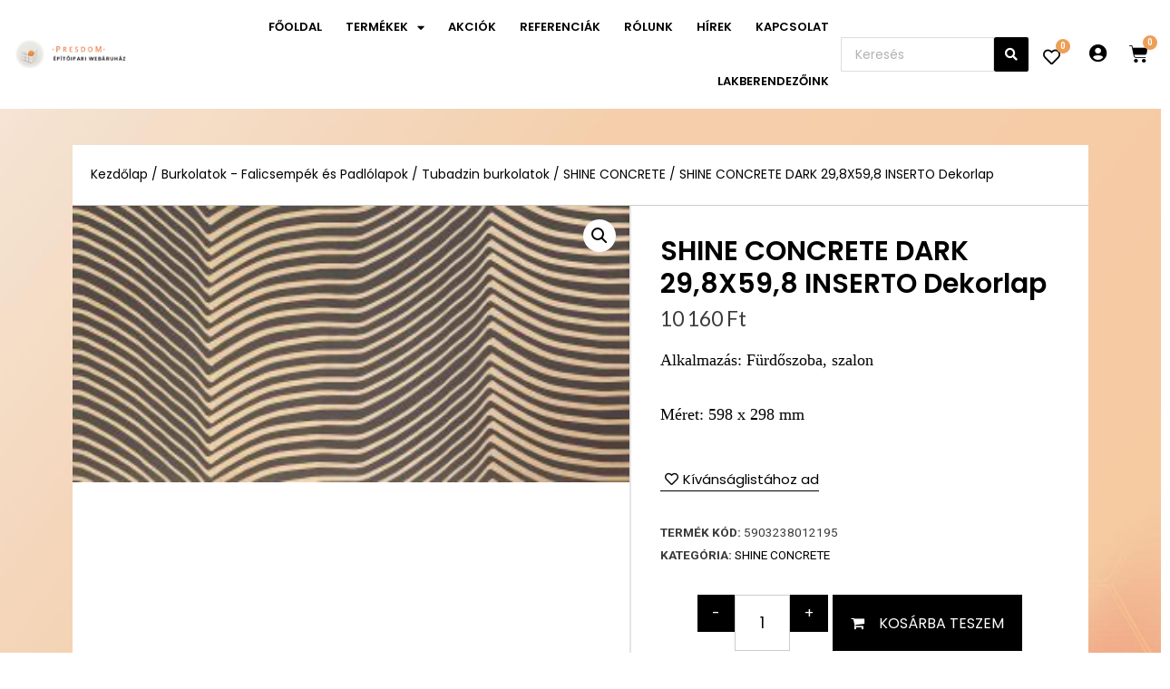

--- FILE ---
content_type: text/html; charset=UTF-8
request_url: https://presdomshop.hu/termek/shine-concrete-dark-298x598-inserto-dekorlap/
body_size: 226332
content:
<!DOCTYPE html><html lang="hu"><head><meta charset="UTF-8"><meta name="viewport" content="width=device-width, initial-scale=1"><link rel="profile" href="//gmpg.org/xfn/11"><title>SHINE CONCRETE DARK 29,8X59,8 INSERTO Dekorlap &#8211; Presdom</title><meta name='robots' content='max-image-preview:large'><link rel='dns-prefetch' href='//s.w.org'><link rel="alternate" type="application/rss+xml" title="Presdom &raquo; hírcsatorna" href="/feed/"><link rel="alternate" type="application/rss+xml" title="Presdom &raquo; hozzászólás hírcsatorna" href="/comments/feed/"><script>window._wpemojiSettings={"baseUrl":"https:\/\/s.w.org\/images\/core\/emoji\/13.0.1\/72x72\/","ext":".png","svgUrl":"https:\/\/s.w.org\/images\/core\/emoji\/13.0.1\/svg\/","svgExt":".svg","source":{"concatemoji":"https:\/\/presdomshop.hu\/wp-includes\/js\/wp-emoji-release.min.js?ver=5.7.14"}};!function(e,a,t){var n,r,o,i=a.createElement("canvas"),p=i.getContext&&i.getContext("2d");function s(e,t){var a=String.fromCharCode;p.clearRect(0,0,i.width,i.height),p.fillText(a.apply(this,e),0,0);e=i.toDataURL();return p.clearRect(0,0,i.width,i.height),p.fillText(a.apply(this,t),0,0),e===i.toDataURL()}function c(e){var t=a.createElement("script");t.src=e,t.defer=t.type="text/javascript",a.getElementsByTagName("head")[0].appendChild(t)}for(o=Array("flag","emoji"),t.supports={everything:!0,everythingExceptFlag:!0},r=0;r<o.length;r++)t.supports[o[r]]=function(e){if(!p||!p.fillText)return!1;switch(p.textBaseline="top",p.font="600 32px Arial",e){case"flag":return s([127987,65039,8205,9895,65039],[127987,65039,8203,9895,65039])?!1:!s([55356,56826,55356,56819],[55356,56826,8203,55356,56819])&&!s([55356,57332,56128,56423,56128,56418,56128,56421,56128,56430,56128,56423,56128,56447],[55356,57332,8203,56128,56423,8203,56128,56418,8203,56128,56421,8203,56128,56430,8203,56128,56423,8203,56128,56447]);case"emoji":return!s([55357,56424,8205,55356,57212],[55357,56424,8203,55356,57212])}return!1}(o[r]),t.supports.everything=t.supports.everything&&t.supports[o[r]],"flag"!==o[r]&&(t.supports.everythingExceptFlag=t.supports.everythingExceptFlag&&t.supports[o[r]]);t.supports.everythingExceptFlag=t.supports.everythingExceptFlag&&!t.supports.flag,t.DOMReady=!1,t.readyCallback=function(){t.DOMReady=!0},t.supports.everything||(n=function(){t.readyCallback()},a.addEventListener?(a.addEventListener("DOMContentLoaded",n,!1),e.addEventListener("load",n,!1)):(e.attachEvent("onload",n),a.attachEvent("onreadystatechange",function(){"complete"===a.readyState&&t.readyCallback()})),(n=t.source||{}).concatemoji?c(n.concatemoji):n.wpemoji&&n.twemoji&&(c(n.twemoji),c(n.wpemoji)))}(window,document,window._wpemojiSettings);</script><style>img.wp-smiley,img.emoji{display:inline !important;border:none !important;box-shadow:none !important;height:1em !important;width:1em !important;margin:0 .07em !important;vertical-align:-0.1em !important;background:none !important;padding:0 !important}</style><link rel='stylesheet' id='font-awesome-css' href='/wp-content/plugins/woocommerce-ajax-filters/berocket/assets/css/font-awesome.min.css?ver=5.7.14' media='all'><link rel='stylesheet' id='BeRocket_AAPF_style-css-ion-rangeslider-min-css-css' href='/wp-content/plugins/woocommerce-ajax-filters/template_styles/css/ion.rangeSlider.min.css?ver=1.0' media='all'><link rel='stylesheet' id='select2-css' href='/wp-content/plugins/woocommerce-ajax-filters/assets/frontend/css/select2.min.css?ver=5.7.14' media='all'><link rel='stylesheet' id='astra-theme-css-css' href='/wp-content/themes/astra/assets/css/minified/style.min.css?ver=2.6.2' media='all'><style id='astra-theme-css-inline-css'>html{font-size:93.75%}a,.page-title{color:#000000}a:hover,a:focus{color:#3a3a3a}body,button,input,select,textarea,.ast-button,.ast-custom-button{font-family:-apple-system,BlinkMacSystemFont,Segoe UI,Roboto,Oxygen-Sans,Ubuntu,Cantarell,Helvetica Neue,sans-serif;font-weight:inherit;font-size:15px;font-size:1rem}blockquote{color:#000000}.site-title{font-size:35px;font-size:2.3333333333333rem}.ast-archive-description .ast-archive-title{font-size:40px;font-size:2.6666666666667rem}.site-header .site-description{font-size:15px;font-size:1rem}.entry-title{font-size:40px;font-size:2.6666666666667rem}.comment-reply-title{font-size:24px;font-size:1.6rem}.ast-comment-list #cancel-comment-reply-link{font-size:15px;font-size:1rem}h1,.entry-content h1{font-size:40px;font-size:2.6666666666667rem}h2,.entry-content h2{font-size:30px;font-size:2rem}h3,.entry-content h3{font-size:25px;font-size:1.6666666666667rem}h4,.entry-content h4{font-size:20px;font-size:1.3333333333333rem}h5,.entry-content h5{font-size:18px;font-size:1.2rem}h6,.entry-content h6{font-size:15px;font-size:1rem}.ast-single-post .entry-title,.page-title{font-size:30px;font-size:2rem}#secondary,#secondary button,#secondary input,#secondary select,#secondary textarea{font-size:15px;font-size:1rem}::selection{background-color:#000000;color:#ffffff}body,h1,.entry-title a,.entry-content h1,h2,.entry-content h2,h3,.entry-content h3,h4,.entry-content h4,h5,.entry-content h5,h6,.entry-content h6,.wc-block-grid__product-title{color:#3a3a3a}.tagcloud a:hover,.tagcloud a:focus,.tagcloud a.current-item{color:#ffffff;border-color:#000000;background-color:#000000}.main-header-menu .menu-link,.ast-header-custom-item a{color:#3a3a3a}.main-header-menu .menu-item:hover > .menu-link,.main-header-menu .menu-item:hover > .ast-menu-toggle,.main-header-menu .ast-masthead-custom-menu-items a:hover,.main-header-menu .menu-item.focus > .menu-link,.main-header-menu .menu-item.focus > .ast-menu-toggle,.main-header-menu .current-menu-item > .menu-link,.main-header-menu .current-menu-ancestor > .menu-link,.main-header-menu .current-menu-item > .ast-menu-toggle,.main-header-menu .current-menu-ancestor > .ast-menu-toggle{color:#000000}input:focus,input[type="text"]:focus,input[type="email"]:focus,input[type="url"]:focus,input[type="password"]:focus,input[type="reset"]:focus,input[type="search"]:focus,textarea:focus{border-color:#000000}input[type="radio"]:checked,input[type=reset],input[type="checkbox"]:checked,input[type="checkbox"]:hover:checked,input[type="checkbox"]:focus:checked,input[type=range]::-webkit-slider-thumb{border-color:#000000;background-color:#000000;box-shadow:none}.site-footer a:hover + .post-count,.site-footer a:focus + .post-count{background:#000000;border-color:#000000}.footer-adv .footer-adv-overlay{border-top-style:solid;border-top-color:#7a7a7a}.ast-comment-meta{line-height:1.666666667;font-size:12px;font-size:0.8rem}.single .nav-links .nav-previous,.single .nav-links .nav-next,.single .ast-author-details .author-title,.ast-comment-meta{color:#000000}.entry-meta,.entry-meta *{line-height:1.45;color:#000000}.entry-meta a:hover,.entry-meta a:hover *,.entry-meta a:focus,.entry-meta a:focus *{color:#3a3a3a}.ast-404-layout-1 .ast-404-text{font-size:200px;font-size:13.333333333333rem}.widget-title{font-size:21px;font-size:1.4rem;color:#3a3a3a}#cat option,.secondary .calendar_wrap thead a,.secondary .calendar_wrap thead a:visited{color:#000000}.secondary .calendar_wrap #today,.ast-progress-val span{background:#000000}.secondary a:hover + .post-count,.secondary a:focus + .post-count{background:#000000;border-color:#000000}.calendar_wrap #today > a{color:#ffffff}.ast-pagination a,.page-links .page-link,.single .post-navigation a{color:#000000}.ast-pagination a:hover,.ast-pagination a:focus,.ast-pagination > span:hover:not(.dots),.ast-pagination > span.current,.page-links > .page-link,.page-links .page-link:hover,.post-navigation a:hover{color:#3a3a3a}.ast-header-break-point .ast-mobile-menu-buttons-minimal.menu-toggle{background:transparent;color:#000000}.ast-header-break-point .ast-mobile-menu-buttons-outline.menu-toggle{background:transparent;border:1px solid #000000;color:#000000}.ast-header-break-point .ast-mobile-menu-buttons-fill.menu-toggle{background:#000000}.wp-block-buttons.aligncenter{justify-content:center}@media (max-width:782px){.entry-content .wp-block-columns .wp-block-column{margin-left:0px}}@media (max-width:768px){#secondary.secondary{padding-top:0}.ast-separate-container .ast-article-post,.ast-separate-container .ast-article-single{padding:1.5em 2.14em}.ast-separate-container #primary,.ast-separate-container #secondary{padding:1.5em 0}.ast-separate-container.ast-right-sidebar #secondary{padding-left:1em;padding-right:1em}.ast-separate-container.ast-two-container #secondary{padding-left:0;padding-right:0}.ast-page-builder-template .entry-header #secondary{margin-top:1.5em}.ast-page-builder-template #secondary{margin-top:1.5em}#primary,#secondary{padding:1.5em 0;margin:0}.ast-left-sidebar #content > .ast-container{display:flex;flex-direction:column-reverse;width:100%}.ast-author-box img.avatar{margin:20px 0 0 0}.ast-pagination{padding-top:1.5em;text-align:center}.ast-pagination .next.page-numbers{display:inherit;float:none}}@media (max-width:768px){.ast-page-builder-template.ast-left-sidebar #secondary{padding-right:20px}.ast-page-builder-template.ast-right-sidebar #secondary{padding-left:20px}.ast-right-sidebar #primary{padding-right:0}.ast-right-sidebar #secondary{padding-left:0}.ast-left-sidebar #primary{padding-left:0}.ast-left-sidebar #secondary{padding-right:0}.ast-pagination .prev.page-numbers{padding-left:.5em}.ast-pagination .next.page-numbers{padding-right:.5em}}@media (min-width:769px){.ast-separate-container.ast-right-sidebar #primary,.ast-separate-container.ast-left-sidebar #primary{border:0}.ast-separate-container.ast-right-sidebar #secondary,.ast-separate-container.ast-left-sidebar #secondary{border:0;margin-left:auto;margin-right:auto}.ast-separate-container.ast-two-container #secondary .widget:last-child{margin-bottom:0}.ast-separate-container .ast-comment-list li .comment-respond{padding-left:2.66666em;padding-right:2.66666em}.ast-author-box{-js-display:flex;display:flex}.ast-author-bio{flex:1}.error404.ast-separate-container #primary,.search-no-results.ast-separate-container #primary{margin-bottom:4em}}@media (min-width:769px){.ast-right-sidebar #primary{border-right:1px solid #eee}.ast-right-sidebar #secondary{border-left:1px solid #eee;margin-left:-1px}.ast-left-sidebar #primary{border-left:1px solid #eee}.ast-left-sidebar #secondary{border-right:1px solid #eee;margin-right:-1px}.ast-separate-container.ast-two-container.ast-right-sidebar #secondary{padding-left:30px;padding-right:0}.ast-separate-container.ast-two-container.ast-left-sidebar #secondary{padding-right:30px;padding-left:0}}.menu-toggle,button,.ast-button,.ast-custom-button,.button,input#submit,input[type="button"],input[type="submit"],input[type="reset"]{color:#ffffff;border-color:#000000;background-color:#000000;border-radius:2px;padding-top:10px;padding-right:40px;padding-bottom:10px;padding-left:40px;font-family:inherit;font-weight:inherit}button:focus,.menu-toggle:hover,button:hover,.ast-button:hover,.button:hover,input[type=reset]:hover,input[type=reset]:focus,input#submit:hover,input#submit:focus,input[type="button"]:hover,input[type="button"]:focus,input[type="submit"]:hover,input[type="submit"]:focus{color:#ffffff;background-color:#3a3a3a;border-color:#3a3a3a}@media (min-width:768px){.ast-container{max-width:100%}}@media (min-width:544px){.ast-container{max-width:100%}}@media (max-width:544px){.ast-separate-container .ast-article-post,.ast-separate-container .ast-article-single{padding:1.5em 1em}.ast-separate-container #content .ast-container{padding-left:0.54em;padding-right:0.54em}.ast-separate-container #secondary{padding-top:0}.ast-separate-container.ast-two-container #secondary .widget{margin-bottom:1.5em;padding-left:1em;padding-right:1em}.ast-separate-container .comments-count-wrapper{padding:1.5em 1em}.ast-separate-container .ast-comment-list li.depth-1{padding:1.5em 1em;margin-bottom:1.5em}.ast-separate-container .ast-comment-list .bypostauthor{padding:.5em}.ast-separate-container .ast-archive-description{padding:1.5em 1em}.ast-search-menu-icon.ast-dropdown-active .search-field{width:170px}.ast-separate-container .comment-respond{padding:1.5em 1em}}@media (max-width:544px){.ast-comment-list .children{margin-left:0.66666em}.ast-separate-container .ast-comment-list .bypostauthor li{padding:0 0 0 .5em}}@media (max-width:768px){.ast-mobile-header-stack .main-header-bar .ast-search-menu-icon{display:inline-block}.ast-header-break-point.ast-header-custom-item-outside .ast-mobile-header-stack .main-header-bar .ast-search-icon{margin:0}.ast-comment-avatar-wrap img{max-width:2.5em}.comments-area{margin-top:1.5em}.ast-separate-container .comments-count-wrapper{padding:2em 2.14em}.ast-separate-container .ast-comment-list li.depth-1{padding:1.5em 2.14em}.ast-separate-container .comment-respond{padding:2em 2.14em}}@media (max-width:768px){.ast-header-break-point .main-header-bar .ast-search-menu-icon.slide-search .search-form{right:0}.ast-header-break-point .ast-mobile-header-stack .main-header-bar .ast-search-menu-icon.slide-search .search-form{right:-1em}.ast-comment-avatar-wrap{margin-right:0.5em}}@media (min-width:545px){.ast-page-builder-template .comments-area,.single.ast-page-builder-template .entry-header,.single.ast-page-builder-template .post-navigation{max-width:1240px;margin-left:auto;margin-right:auto}}@media (max-width:768px){.ast-archive-description .ast-archive-title{font-size:40px}.entry-title{font-size:30px}h1,.entry-content h1{font-size:30px}h2,.entry-content h2{font-size:25px}h3,.entry-content h3{font-size:20px}.ast-single-post .entry-title,.page-title{font-size:30px}}@media (max-width:544px){.ast-archive-description .ast-archive-title{font-size:40px}.entry-title{font-size:30px}h1,.entry-content h1{font-size:30px}h2,.entry-content h2{font-size:25px}h3,.entry-content h3{font-size:20px}.ast-single-post .entry-title,.page-title{font-size:30px}}@media (max-width:768px){html{font-size:85.5%}}@media (max-width:544px){html{font-size:85.5%}}@media (min-width:769px){.ast-container{max-width:1240px}}@font-face{font-family:"Astra";src:url(/wp-content/themes/astra/assets/fonts/astra.woff) format("woff"),url(/wp-content/themes/astra/assets/fonts/astra.ttf) format("truetype"),url(/wp-content/themes/astra/assets/fonts/astra.svg#astra) format("svg");font-weight:normal;font-style:normal;font-display:fallback}@media (max-width:921px){.main-header-bar .main-header-bar-navigation{display:none}}.ast-desktop .main-header-menu.submenu-with-border .sub-menu,.ast-desktop .main-header-menu.submenu-with-border .astra-full-megamenu-wrapper{border-color:#000000}.ast-desktop .main-header-menu.submenu-with-border .sub-menu{border-top-width:2px;border-right-width:0px;border-left-width:0px;border-bottom-width:0px;border-style:solid}.ast-desktop .main-header-menu.submenu-with-border .sub-menu .sub-menu{top:-2px}.ast-desktop .main-header-menu.submenu-with-border .sub-menu .menu-link,.ast-desktop .main-header-menu.submenu-with-border .children .menu-link{border-bottom-width:0px;border-style:solid;border-color:#eaeaea}@media (min-width:769px){.main-header-menu .sub-menu .menu-item.ast-left-align-sub-menu:hover > .sub-menu,.main-header-menu .sub-menu .menu-item.ast-left-align-sub-menu.focus > .sub-menu{margin-left:-0px}}.ast-small-footer{border-top-style:solid;border-top-width:1px;border-top-color:#7a7a7a}.ast-small-footer-wrap{text-align:center}@media (max-width:920px){.ast-404-layout-1 .ast-404-text{font-size:100px;font-size:6.6666666666667rem}}.ast-breadcrumbs .trail-browse,.ast-breadcrumbs .trail-items,.ast-breadcrumbs .trail-items li{display:inline-block;margin:0;padding:0;border:none;background:inherit;text-indent:0}.ast-breadcrumbs .trail-browse{font-size:inherit;font-style:inherit;font-weight:inherit;color:inherit}.ast-breadcrumbs .trail-items{list-style:none}.trail-items li::after{padding:0 0.3em;content:"\00bb"}.trail-items li:last-of-type::after{display:none}.ast-header-break-point .main-header-bar{border-bottom-width:1px}@media (min-width:769px){.main-header-bar{border-bottom-width:1px}}.ast-safari-browser-less-than-11 .main-header-menu .menu-item,.ast-safari-browser-less-than-11 .main-header-bar .ast-masthead-custom-menu-items{display:block}.main-header-menu .menu-item,.main-header-bar .ast-masthead-custom-menu-items{-js-display:flex;display:flex;-webkit-box-pack:center;-webkit-justify-content:center;-moz-box-pack:center;-ms-flex-pack:center;justify-content:center;-webkit-box-orient:vertical;-webkit-box-direction:normal;-webkit-flex-direction:column;-moz-box-orient:vertical;-moz-box-direction:normal;-ms-flex-direction:column;flex-direction:column}.main-header-menu > .menu-item > .menu-link{height:100%;-webkit-box-align:center;-webkit-align-items:center;-moz-box-align:center;-ms-flex-align:center;align-items:center;-js-display:flex;display:flex}.ast-primary-menu-disabled .main-header-bar .ast-masthead-custom-menu-items{flex:unset}.header-main-layout-1 .ast-flex.main-header-container,.header-main-layout-3 .ast-flex.main-header-container{-webkit-align-content:center;-ms-flex-line-pack:center;align-content:center;-webkit-box-align:center;-webkit-align-items:center;-moz-box-align:center;-ms-flex-align:center;align-items:center}</style><link rel='stylesheet' id='astra-menu-animation-css' href='/wp-content/themes/astra/assets/css/minified/menu-animation.min.css?ver=2.6.2' media='all'><link rel='stylesheet' id='wp-block-library-css' href='/wp-includes/css/dist/block-library/style.min.css?ver=5.7.14' media='all'><link rel='stylesheet' id='wc-block-vendors-style-css' href='/wp-content/plugins/woocommerce/packages/woocommerce-blocks/build/vendors-style.css?ver=5.1.0' media='all'><link rel='stylesheet' id='wc-block-style-css' href='/wp-content/plugins/woocommerce/packages/woocommerce-blocks/build/style.css?ver=5.1.0' media='all'><link rel='stylesheet' id='bwg_fonts-css' href='/wp-content/plugins/photo-gallery/css/bwg-fonts/fonts.css?ver=0.0.1' media='all'><link rel='stylesheet' id='sumoselect-css' href='/wp-content/plugins/photo-gallery/css/sumoselect.min.css?ver=3.0.3' media='all'><link rel='stylesheet' id='mCustomScrollbar-css' href='/wp-content/plugins/photo-gallery/css/jquery.mCustomScrollbar.min.css?ver=1.5.77' media='all'><link rel='stylesheet' id='bwg_googlefonts-css' href='//fonts.googleapis.com/css?family=Ubuntu&#038;subset=greek,latin,greek-ext,vietnamese,cyrillic-ext,latin-ext,cyrillic' media='all'><link rel='stylesheet' id='bwg_frontend-css' href='/wp-content/plugins/photo-gallery/css/styles.min.css?ver=1.5.77' media='all'><link rel='stylesheet' id='powered-minifier-css-powered-minifier-css' href='/wp-content/plugins/powered-minifier/public/assets/styles/powered-minifier-public.css?ver=1.4.6' media='all'><link rel='stylesheet' id='fp_mp_frontend_css-css' href='/wp-content/plugins/sumomeasurements/assets/css/fp-frontend-styles.css?ver=3.5' media='all'><link rel='stylesheet' id='photoswipe-css' href='/wp-content/plugins/woocommerce/assets/css/photoswipe/photoswipe.min.css?ver=5.4.4' media='all'><link rel='stylesheet' id='photoswipe-default-skin-css' href='/wp-content/plugins/woocommerce/assets/css/photoswipe/default-skin/default-skin.min.css?ver=5.4.4' media='all'><link rel='stylesheet' id='woocommerce-layout-css' href='/wp-content/themes/astra/assets/css/minified/compatibility/woocommerce/woocommerce-layout.min.css?ver=2.6.2' media='all'><link rel='stylesheet' id='woocommerce-smallscreen-css' href='/wp-content/themes/astra/assets/css/minified/compatibility/woocommerce/woocommerce-smallscreen.min.css?ver=2.6.2' media='only screen and (max-width: 768px)'><link rel='stylesheet' id='woocommerce-general-css' href='/wp-content/themes/astra/assets/css/minified/compatibility/woocommerce/woocommerce.min.css?ver=2.6.2' media='all'><style id='woocommerce-general-inline-css'>.woocommerce span.onsale,.wc-block-grid__product .wc-block-grid__product-onsale{background-color:#000000;color:#ffffff}.woocommerce a.button,.woocommerce button.button,.woocommerce .woocommerce-message a.button,.woocommerce #respond input#submit.alt,.woocommerce a.button.alt,.woocommerce button.button.alt,.woocommerce input.button.alt,.woocommerce input.button,.woocommerce input.button:disabled,.woocommerce input.button:disabled[disabled],.woocommerce input.button:disabled:hover,.woocommerce input.button:disabled[disabled]:hover,.woocommerce #respond input#submit,.woocommerce button.button.alt.disabled,.wc-block-grid__products .wc-block-grid__product .wp-block-button__link,.wc-block-grid__product-onsale{color:#ffffff;border-color:#000000;background-color:#000000}.woocommerce a.button:hover,.woocommerce button.button:hover,.woocommerce .woocommerce-message a.button:hover,.woocommerce #respond input#submit:hover,.woocommerce #respond input#submit.alt:hover,.woocommerce a.button.alt:hover,.woocommerce button.button.alt:hover,.woocommerce input.button.alt:hover,.woocommerce input.button:hover,.woocommerce button.button.alt.disabled:hover,.wc-block-grid__products .wc-block-grid__product .wp-block-button__link:hover{color:#ffffff;border-color:#3a3a3a;background-color:#3a3a3a}.woocommerce-message,.woocommerce-info{border-top-color:#000000}.woocommerce-message::before,.woocommerce-info::before{color:#000000}.woocommerce ul.products li.product .price,.woocommerce div.product p.price,.woocommerce div.product span.price,.widget_layered_nav_filters ul li.chosen a,.woocommerce-page ul.products li.product .ast-woo-product-category,.wc-layered-nav-rating a{color:#3a3a3a}.woocommerce nav.woocommerce-pagination ul,.woocommerce nav.woocommerce-pagination ul li{border-color:#000000}.woocommerce nav.woocommerce-pagination ul li a:focus,.woocommerce nav.woocommerce-pagination ul li a:hover,.woocommerce nav.woocommerce-pagination ul li span.current{background:#000000;color:#ffffff}.woocommerce-MyAccount-navigation-link.is-active a{color:#3a3a3a}.woocommerce .widget_price_filter .ui-slider .ui-slider-range,.woocommerce .widget_price_filter .ui-slider .ui-slider-handle{background-color:#000000}.woocommerce a.button,.woocommerce button.button,.woocommerce .woocommerce-message a.button,.woocommerce #respond input#submit.alt,.woocommerce a.button.alt,.woocommerce button.button.alt,.woocommerce input.button.alt,.woocommerce input.button,.woocommerce-cart table.cart td.actions .button,.woocommerce form.checkout_coupon .button,.woocommerce #respond input#submit,.wc-block-grid__products .wc-block-grid__product .wp-block-button__link{border-radius:2px;padding-top:10px;padding-right:40px;padding-bottom:10px;padding-left:40px}.woocommerce .star-rating,.woocommerce .comment-form-rating .stars a,.woocommerce .star-rating::before{color:#000000}.woocommerce div.product .woocommerce-tabs ul.tabs li.active:before{background:#000000}.ast-site-header-cart a{color:#3a3a3a}.ast-site-header-cart a:focus,.ast-site-header-cart a:hover,.ast-site-header-cart .current-menu-item a{color:#000000}.ast-cart-menu-wrap .count,.ast-cart-menu-wrap .count:after{border-color:#000000;color:#000000}.ast-cart-menu-wrap:hover .count{color:#ffffff;background-color:#000000}.ast-site-header-cart .widget_shopping_cart .total .woocommerce-Price-amount{color:#000000}.woocommerce a.remove:hover,.ast-woocommerce-cart-menu .main-header-menu .woocommerce-custom-menu-item .menu-item:hover > .menu-link.remove:hover{color:#000000;border-color:#000000;background-color:#ffffff}.ast-site-header-cart .widget_shopping_cart .buttons .button.checkout,.woocommerce .widget_shopping_cart .woocommerce-mini-cart__buttons .checkout.wc-forward{color:#ffffff;border-color:#3a3a3a;background-color:#3a3a3a}.site-header .ast-site-header-cart-data .button.wc-forward,.site-header .ast-site-header-cart-data .button.wc-forward:hover{color:#ffffff}.below-header-user-select .ast-site-header-cart .widget,.ast-above-header-section .ast-site-header-cart .widget a,.below-header-user-select .ast-site-header-cart .widget_shopping_cart a{color:#3a3a3a}.below-header-user-select .ast-site-header-cart .widget_shopping_cart a:hover,.ast-above-header-section .ast-site-header-cart .widget_shopping_cart a:hover,.below-header-user-select .ast-site-header-cart .widget_shopping_cart a.remove:hover,.ast-above-header-section .ast-site-header-cart .widget_shopping_cart a.remove:hover{color:#000000}@media (min-width:545px) and (max-width:768px){.woocommerce.tablet-columns-6 ul.products li.product,.woocommerce-page.tablet-columns-6 ul.products li.product{width:calc(16.66% - 16.66px)}.woocommerce.tablet-columns-5 ul.products li.product,.woocommerce-page.tablet-columns-5 ul.products li.product{width:calc(20% - 16px)}.woocommerce.tablet-columns-4 ul.products li.product,.woocommerce-page.tablet-columns-4 ul.products li.product{width:calc(25% - 15px)}.woocommerce.tablet-columns-3 ul.products li.product,.woocommerce-page.tablet-columns-3 ul.products li.product{width:calc(33.33% - 14px)}.woocommerce.tablet-columns-2 ul.products li.product,.woocommerce-page.tablet-columns-2 ul.products li.product{width:calc(50% - 10px)}.woocommerce.tablet-columns-1 ul.products li.product,.woocommerce-page.tablet-columns-1 ul.products li.product{width:100%}.woocommerce div.product .related.products ul.products li.product{width:calc(33.33% - 14px)}}@media (min-width:545px) and (max-width:768px){.woocommerce[class*="columns-"].columns-3 > ul.products li.product,.woocommerce[class*="columns-"].columns-4 > ul.products li.product,.woocommerce[class*="columns-"].columns-5 > ul.products li.product,.woocommerce[class*="columns-"].columns-6 > ul.products li.product{width:calc(33.33% - 14px);margin-right:20px}.woocommerce[class*="columns-"].columns-3 > ul.products li.product:nth-child(3n),.woocommerce[class*="columns-"].columns-4 > ul.products li.product:nth-child(3n),.woocommerce[class*="columns-"].columns-5 > ul.products li.product:nth-child(3n),.woocommerce[class*="columns-"].columns-6 > ul.products li.product:nth-child(3n){margin-right:0;clear:right}.woocommerce[class*="columns-"].columns-3 > ul.products li.product:nth-child(3n+1),.woocommerce[class*="columns-"].columns-4 > ul.products li.product:nth-child(3n+1),.woocommerce[class*="columns-"].columns-5 > ul.products li.product:nth-child(3n+1),.woocommerce[class*="columns-"].columns-6 > ul.products li.product:nth-child(3n+1){clear:left}.woocommerce[class*="columns-"] ul.products li.product:nth-child(n),.woocommerce-page[class*="columns-"] ul.products li.product:nth-child(n){margin-right:20px;clear:none}.woocommerce.tablet-columns-2 ul.products li.product:nth-child(2n),.woocommerce-page.tablet-columns-2 ul.products li.product:nth-child(2n),.woocommerce.tablet-columns-3 ul.products li.product:nth-child(3n),.woocommerce-page.tablet-columns-3 ul.products li.product:nth-child(3n),.woocommerce.tablet-columns-4 ul.products li.product:nth-child(4n),.woocommerce-page.tablet-columns-4 ul.products li.product:nth-child(4n),.woocommerce.tablet-columns-5 ul.products li.product:nth-child(5n),.woocommerce-page.tablet-columns-5 ul.products li.product:nth-child(5n),.woocommerce.tablet-columns-6 ul.products li.product:nth-child(6n),.woocommerce-page.tablet-columns-6 ul.products li.product:nth-child(6n){margin-right:0;clear:right}.woocommerce.tablet-columns-2 ul.products li.product:nth-child(2n+1),.woocommerce-page.tablet-columns-2 ul.products li.product:nth-child(2n+1),.woocommerce.tablet-columns-3 ul.products li.product:nth-child(3n+1),.woocommerce-page.tablet-columns-3 ul.products li.product:nth-child(3n+1),.woocommerce.tablet-columns-4 ul.products li.product:nth-child(4n+1),.woocommerce-page.tablet-columns-4 ul.products li.product:nth-child(4n+1),.woocommerce.tablet-columns-5 ul.products li.product:nth-child(5n+1),.woocommerce-page.tablet-columns-5 ul.products li.product:nth-child(5n+1),.woocommerce.tablet-columns-6 ul.products li.product:nth-child(6n+1),.woocommerce-page.tablet-columns-6 ul.products li.product:nth-child(6n+1){clear:left}.woocommerce div.product .related.products ul.products li.product:nth-child(3n){margin-right:0;clear:right}.woocommerce div.product .related.products ul.products li.product:nth-child(3n+1){clear:left}}@media (min-width:769px){.woocommerce #reviews #comments{width:55%;float:left}.woocommerce #reviews #review_form_wrapper{width:45%;float:right;padding-left:2em}.woocommerce form.checkout_coupon{width:50%}}@media (max-width:768px){.ast-header-break-point.ast-woocommerce-cart-menu .header-main-layout-1.ast-mobile-header-stack.ast-no-menu-items .ast-site-header-cart,.ast-header-break-point.ast-woocommerce-cart-menu .header-main-layout-3.ast-mobile-header-stack.ast-no-menu-items .ast-site-header-cart{padding-right:0;padding-left:0}.ast-header-break-point.ast-woocommerce-cart-menu .header-main-layout-1.ast-mobile-header-stack .main-header-bar{text-align:center}.ast-header-break-point.ast-woocommerce-cart-menu .header-main-layout-1.ast-mobile-header-stack .ast-site-header-cart,.ast-header-break-point.ast-woocommerce-cart-menu .header-main-layout-1.ast-mobile-header-stack .ast-mobile-menu-buttons{display:inline-block}.ast-header-break-point.ast-woocommerce-cart-menu .header-main-layout-2.ast-mobile-header-inline .site-branding{flex:auto}.ast-header-break-point.ast-woocommerce-cart-menu .header-main-layout-3.ast-mobile-header-stack .site-branding{flex:0 0 100%}.ast-header-break-point.ast-woocommerce-cart-menu .header-main-layout-3.ast-mobile-header-stack .main-header-container{display:flex;justify-content:center}.woocommerce-cart .woocommerce-shipping-calculator .button{width:100%}.woocommerce div.product div.images,.woocommerce div.product div.summary,.woocommerce #content div.product div.images,.woocommerce #content div.product div.summary,.woocommerce-page div.product div.images,.woocommerce-page div.product div.summary,.woocommerce-page #content div.product div.images,.woocommerce-page #content div.product div.summary{float:none;width:100%}.woocommerce-cart table.cart td.actions .ast-return-to-shop{display:block;text-align:center;margin-top:1em}}@media (max-width:544px){.ast-separate-container .ast-woocommerce-container{padding:.54em 1em 1.33333em}.woocommerce-message,.woocommerce-error,.woocommerce-info{display:flex;flex-wrap:wrap}.woocommerce-message a.button,.woocommerce-error a.button,.woocommerce-info a.button{order:1;margin-top:.5em}.woocommerce.mobile-columns-6 ul.products li.product,.woocommerce-page.mobile-columns-6 ul.products li.product{width:calc(16.66% - 16.66px)}.woocommerce.mobile-columns-5 ul.products li.product,.woocommerce-page.mobile-columns-5 ul.products li.product{width:calc(20% - 16px)}.woocommerce.mobile-columns-4 ul.products li.product,.woocommerce-page.mobile-columns-4 ul.products li.product{width:calc(25% - 15px)}.woocommerce.mobile-columns-3 ul.products li.product,.woocommerce-page.mobile-columns-3 ul.products li.product{width:calc(33.33% - 14px)}.woocommerce.mobile-columns-2 ul.products li.product,.woocommerce-page.mobile-columns-2 ul.products li.product{width:calc(50% - 10px)}.woocommerce.mobile-columns-1 ul.products li.product,.woocommerce-page.mobile-columns-1 ul.products li.product{width:100%}.woocommerce .woocommerce-ordering,.woocommerce-page .woocommerce-ordering{float:none;margin-bottom:2em;width:100%}.woocommerce ul.products a.button,.woocommerce-page ul.products a.button{padding:0.5em 0.75em}.woocommerce div.product .related.products ul.products li.product{width:calc(50% - 10px)}.woocommerce table.cart td.actions .button,.woocommerce #content table.cart td.actions .button,.woocommerce-page table.cart td.actions .button,.woocommerce-page #content table.cart td.actions .button{padding-left:1em;padding-right:1em}.woocommerce #content table.cart .button,.woocommerce-page #content table.cart .button{width:100%}.woocommerce #content table.cart .product-thumbnail,.woocommerce-page #content table.cart .product-thumbnail{display:block;text-align:center !important}.woocommerce #content table.cart .product-thumbnail::before,.woocommerce-page #content table.cart .product-thumbnail::before{display:none}.woocommerce #content table.cart td.actions .coupon,.woocommerce-page #content table.cart td.actions .coupon{float:none}.woocommerce #content table.cart td.actions .coupon .button,.woocommerce-page #content table.cart td.actions .coupon .button{flex:1}.woocommerce #content div.product .woocommerce-tabs ul.tabs li a,.woocommerce-page #content div.product .woocommerce-tabs ul.tabs li a{display:block}}@media (max-width:544px){.woocommerce[class*="columns-"].columns-3 > ul.products li.product,.woocommerce[class*="columns-"].columns-4 > ul.products li.product,.woocommerce[class*="columns-"].columns-5 > ul.products li.product,.woocommerce[class*="columns-"].columns-6 > ul.products li.product{width:calc(50% - 10px);margin-right:20px}.woocommerce-page[class*=columns-] ul.products li.product:nth-child(n),.woocommerce[class*=columns-] ul.products li.product:nth-child(n){margin-right:20px;clear:none}.woocommerce-page[class*=columns-].columns-3>ul.products li.product:nth-child(2n),.woocommerce-page[class*=columns-].columns-4>ul.products li.product:nth-child(2n),.woocommerce-page[class*=columns-].columns-5>ul.products li.product:nth-child(2n),.woocommerce-page[class*=columns-].columns-6>ul.products li.product:nth-child(2n),.woocommerce[class*=columns-].columns-3>ul.products li.product:nth-child(2n),.woocommerce[class*=columns-].columns-4>ul.products li.product:nth-child(2n),.woocommerce[class*=columns-].columns-5>ul.products li.product:nth-child(2n),.woocommerce[class*=columns-].columns-6>ul.products li.product:nth-child(2n){margin-right:0;clear:right}.woocommerce[class*="columns-"].columns-3 > ul.products li.product:nth-child(2n+1),.woocommerce[class*="columns-"].columns-4 > ul.products li.product:nth-child(2n+1),.woocommerce[class*="columns-"].columns-5 > ul.products li.product:nth-child(2n+1),.woocommerce[class*="columns-"].columns-6 > ul.products li.product:nth-child(2n+1){clear:left}.woocommerce[class*="columns-"] ul.products li.product:nth-child(n),.woocommerce-page[class*="columns-"] ul.products li.product:nth-child(n){margin-right:20px;clear:none}.woocommerce.mobile-columns-6 ul.products li.product:nth-child(6n),.woocommerce-page.mobile-columns-6 ul.products li.product:nth-child(6n),.woocommerce.mobile-columns-5 ul.products li.product:nth-child(5n),.woocommerce-page.mobile-columns-5 ul.products li.product:nth-child(5n),.woocommerce.mobile-columns-4 ul.products li.product:nth-child(4n),.woocommerce-page.mobile-columns-4 ul.products li.product:nth-child(4n),.woocommerce.mobile-columns-3 ul.products li.product:nth-child(3n),.woocommerce-page.mobile-columns-3 ul.products li.product:nth-child(3n),.woocommerce.mobile-columns-2 ul.products li.product:nth-child(2n),.woocommerce-page.mobile-columns-2 ul.products li.product:nth-child(2n),.woocommerce div.product .related.products ul.products li.product:nth-child(2n){margin-right:0;clear:right}.woocommerce.mobile-columns-6 ul.products li.product:nth-child(6n+1),.woocommerce-page.mobile-columns-6 ul.products li.product:nth-child(6n+1),.woocommerce.mobile-columns-5 ul.products li.product:nth-child(5n+1),.woocommerce-page.mobile-columns-5 ul.products li.product:nth-child(5n+1),.woocommerce.mobile-columns-4 ul.products li.product:nth-child(4n+1),.woocommerce-page.mobile-columns-4 ul.products li.product:nth-child(4n+1),.woocommerce.mobile-columns-3 ul.products li.product:nth-child(3n+1),.woocommerce-page.mobile-columns-3 ul.products li.product:nth-child(3n+1),.woocommerce.mobile-columns-2 ul.products li.product:nth-child(2n+1),.woocommerce-page.mobile-columns-2 ul.products li.product:nth-child(2n+1),.woocommerce div.product .related.products ul.products li.product:nth-child(2n+1){clear:left}.woocommerce ul.products a.button.loading::after,.woocommerce-page ul.products a.button.loading::after{display:inline-block;margin-left:5px;position:initial}.woocommerce.mobile-columns-1 ul.products li.product:nth-child(n),.woocommerce-page.mobile-columns-1 ul.products li.product:nth-child(n){margin-right:0}.woocommerce #content div.product .woocommerce-tabs ul.tabs li,.woocommerce-page #content div.product .woocommerce-tabs ul.tabs li{display:block;margin-right:0}}@media (min-width:769px){.woocommerce #content .ast-woocommerce-container div.product div.images,.woocommerce .ast-woocommerce-container div.product div.images,.woocommerce-page #content .ast-woocommerce-container div.product div.images,.woocommerce-page .ast-woocommerce-container div.product div.images{width:50%}.woocommerce #content .ast-woocommerce-container div.product div.summary,.woocommerce .ast-woocommerce-container div.product div.summary,.woocommerce-page #content .ast-woocommerce-container div.product div.summary,.woocommerce-page .ast-woocommerce-container div.product div.summary{width:46%}.woocommerce.woocommerce-checkout form #customer_details.col2-set .col-1,.woocommerce.woocommerce-checkout form #customer_details.col2-set .col-2,.woocommerce-page.woocommerce-checkout form #customer_details.col2-set .col-1,.woocommerce-page.woocommerce-checkout form #customer_details.col2-set .col-2{float:none;width:auto}}@media (min-width:769px){.woocommerce.woocommerce-checkout form #customer_details.col2-set,.woocommerce-page.woocommerce-checkout form #customer_details.col2-set{width:55%;float:left;margin-right:4.347826087%}.woocommerce.woocommerce-checkout form #order_review,.woocommerce.woocommerce-checkout form #order_review_heading,.woocommerce-page.woocommerce-checkout form #order_review,.woocommerce-page.woocommerce-checkout form #order_review_heading{width:40%;float:right;margin-right:0;clear:right}}</style><style id='woocommerce-inline-inline-css'>.woocommerce form .form-row .required{visibility:visible}</style><link rel='stylesheet' id='astra-addon-css-0-css' href='/wp-content/plugins/astra-addon_/addons/advanced-hooks/assets/css/minified/astra-hooks-sticky-header-footer.min.css?ver=1.8.8' media='all'><link rel='stylesheet' id='astra-addon-css-1-css' href='/wp-content/plugins/astra-addon_/addons/advanced-hooks/assets/css/minified/style.min.css?ver=1.8.8' media='all'><link rel='stylesheet' id='astra-addon-css-2-css' href='/wp-content/plugins/astra-addon_/addons/header-sections/assets/css/minified/style.min.css?ver=1.8.8' media='all'><link rel='stylesheet' id='astra-addon-css-3-css' href='/wp-content/plugins/astra-addon_/addons/site-layouts/assets/css/minified/style.min.css?ver=1.8.8' media='all'><link rel='stylesheet' id='astra-addon-css-4-css' href='/wp-content/plugins/astra-addon_/addons/woocommerce/assets/css/minified/style.min.css?ver=1.8.8' media='all'><link rel='stylesheet' id='astra-addon-css-5-css' href='/wp-content/plugins/astra-addon_/addons/woocommerce/assets/css/minified/quick-view.min.css?ver=1.8.8' media='all'><link rel='stylesheet' id='astra-addon-css-css' href='/wp-content/plugins/astra-addon_/addons/advanced-search/assets/css/minified/style.min.css?ver=1.8.8' media='all'><style id='astra-addon-css-inline-css'>.ast-separate-container .blog-layout-1,.ast-separate-container .blog-layout-2,.ast-separate-container .blog-layout-3{background-color:transparent;background-image:none}.ast-separate-container .ast-article-post{background-color:#ffffff;}.ast-separate-container .ast-article-single,.ast-separate-container .comment-respond,.ast-separate-container .ast-comment-list li,.ast-separate-container .ast-woocommerce-container,.ast-separate-container .error-404,.ast-separate-container .no-results,.single.ast-separate-container .ast-author-meta,.ast-separate-container .related-posts-title-wrapper,.ast-separate-container.ast-two-container #secondary .widget,.ast-separate-container .comments-count-wrapper,.ast-box-layout.ast-plain-container .site-content,.ast-padded-layout.ast-plain-container .site-content{background-color:#ffffff;}@media (max-width:768px){.ast-flyout-menu-enable.ast-main-header-nav-open .main-header-bar,.ast-fullscreen-menu-enable.ast-main-header-nav-open .main-header-bar{padding-bottom:1.5em}}@media (max-width:544px){.ast-flyout-menu-enable.ast-main-header-nav-open .main-header-bar,.ast-fullscreen-menu-enable.ast-main-header-nav-open .main-header-bar{padding-bottom:1em}}@media (min-width:769px){.ast-container{max-width:1240px}}@media (min-width:993px){.ast-container{max-width:1240px}}@media (min-width:1201px){.ast-container{max-width:1240px}}@media (min-width:769px){.ast-woo-shop-archive .site-content > .ast-container{max-width:1240px}}@media (min-width:993px){.ast-woo-shop-archive .site-content > .ast-container{max-width:1240px}}@media (min-width:1201px){.ast-woo-shop-archive .site-content > .ast-container{max-width:1240px}}.ast-default-menu-enable.ast-main-header-nav-open.ast-header-break-point .main-header-bar,.ast-main-header-nav-open .main-header-bar{padding-bottom:0}.ast-fullscreen-menu-enable.ast-header-break-point .main-header-bar .main-header-bar-navigation .main-header-menu > .page_item_has_children > .ast-menu-toggle,.ast-fullscreen-menu-enable.ast-header-break-point .main-header-bar .main-header-bar-navigation .main-header-menu > .menu-item-has-children > .ast-menu-toggle{right:0}.ast-fullscreen-menu-enable.ast-header-break-point .main-header-bar .main-header-bar-navigation ul.sub-menu .menu-item-has-children > .ast-menu-toggle,.ast-fullscreen-menu-enable.ast-header-break-point .main-header-bar .main-header-bar-navigation ul.children .page_item_has_children > .ast-menu-toggle{right:0}.ast-fullscreen-menu-enable.ast-header-break-point .ast-above-header-menu ul.sub-menu li.menu-item-has-children > a,.ast-default-menu-enable.ast-header-break-point .ast-above-header-menu ul.sub-menu li.menu-item-has-children > a,.ast-flyout-menu-enable.ast-header-break-point .ast-above-header-menu ul.sub-menu li.menu-item-has-children > a{padding-right:0}.ast-fullscreen-menu-enable.ast-header-break-point .ast-below-header-menu ul.sub-menu li.menu-item-has-children > a,.ast-default-menu-enable.ast-header-break-point .ast-below-header-menu ul.sub-menu li.menu-item-has-children > a,.ast-flyout-menu-enable.ast-header-break-point .ast-below-header-menu ul.sub-menu li.menu-item-has-children > a{padding-right:0}.ast-fullscreen-below-menu-enable.ast-header-break-point .ast-below-header-enabled .ast-below-header-navigation ul.ast-below-header-menu li.menu-item-has-children > a,.ast-default-below-menu-enable.ast-header-break-point .ast-below-header-enabled .ast-below-header-navigation ul.ast-below-header-menu li.menu-item-has-children > a,.ast-flyout-below-menu-enable.ast-header-break-point .ast-below-header-enabled .ast-below-header-navigation ul.ast-below-header-menu li.menu-item-has-children > a{padding-right:0}.ast-fullscreen-below-menu-enable.ast-header-break-point .ast-below-header-navigation .menu-item-has-children > .ast-menu-toggle,.ast-fullscreen-below-menu-enable.ast-header-break-point .ast-below-header-menu-items .menu-item-has-children > .ast-menu-toggle{right:0}.ast-fullscreen-below-menu-enable .ast-below-header-enabled .ast-below-header-navigation ul.ast-below-header-menu li.menu-item-has-children ul.sub-menu .ast-menu-toggle{right:0}.ast-fullscreen-above-menu-enable.ast-header-break-point .ast-above-header-enabled .ast-above-header-navigation ul.ast-above-header-menu li.menu-item-has-children > a,.ast-default-above-menu-enable.ast-header-break-point .ast-above-header-enabled .ast-above-header-navigation ul.ast-above-header-menu li.menu-item-has-children > a,.ast-flyout-above-menu-enable.ast-header-break-point .ast-above-header-enabled .ast-above-header-navigation ul.ast-above-header-menu li.menu-item-has-children > a{padding-right:0}.ast-fullscreen-above-menu-enable.ast-header-break-point .ast-above-header-navigation .menu-item-has-children > .ast-menu-toggle,.ast-fullscreen-above-menu-enable.ast-header-break-point .ast-above-header-menu-items .menu-item-has-children > .ast-menu-toggle{right:0}.ast-fullscreen-above-menu-enable .ast-above-header-enabled .ast-above-header-navigation ul.ast-above-header-menu li.menu-item-has-children ul.sub-menu .ast-menu-toggle{right:0}.ast-no-sidebar.ast-separate-container .entry-content .alignfull{margin-right:-;margin-left:-}@media (max-width:768px){.main-header-bar,.ast-header-break-point .main-header-bar,.ast-header-break-point .header-main-layout-2 .main-header-bar{padding-top:1.5em;padding-bottom:1.5em}.ast-default-menu-enable.ast-main-header-nav-open.ast-header-break-point .main-header-bar,.ast-main-header-nav-open .main-header-bar{padding-bottom:0}.main-navigation ul li a,.ast-header-break-point .main-navigation ul li a,.ast-header-break-point li.ast-masthead-custom-menu-items,li.ast-masthead-custom-menu-items{padding-top:0px;padding-right:20px;padding-bottom:0px;padding-left:20px}.ast-header-break-point .main-header-bar .main-header-bar-navigation .page_item_has_children > .ast-menu-toggle,.ast-header-break-point .main-header-bar .main-header-bar-navigation .menu-item-has-children > .ast-menu-toggle{top:0px;right:calc(20px - 0.907em)}.ast-fullscreen-menu-enable.ast-header-break-point .main-header-bar .main-header-bar-navigation .main-header-menu > .page_item_has_children > .ast-menu-toggle,.ast-fullscreen-menu-enable.ast-header-break-point .main-header-bar .main-header-bar-navigation .main-header-menu > .menu-item-has-children > .ast-menu-toggle{right:0}.ast-flyout-menu-enable.ast-header-break-point .main-header-bar .main-header-bar-navigation .main-header-menu > .page_item_has_children > .ast-menu-toggle,.ast-flyout-menu-enable.ast-header-break-point .main-header-bar .main-header-bar-navigation .main-header-menu > .menu-item-has-children > .ast-menu-toggle{right:calc(20px - 0.907em)}.ast-flyout-menu-enable.ast-header-break-point .main-header-bar .main-header-bar-navigation .page_item_has_children > .ast-menu-toggle,.ast-flyout-menu-enable.ast-header-break-point .main-header-bar .main-header-bar-navigation .menu-item-has-children > .ast-menu-toggle{top:0px}.ast-desktop .main-navigation .ast-mm-template-content,.ast-desktop .main-navigation .ast-mm-custom-text-content,.main-navigation ul.sub-menu li a,.main-navigation ul.children li a,.ast-header-break-point .main-navigation ul.sub-menu li a,.ast-header-break-point .main-navigation ul.children li a{padding-top:0px;padding-right:0;padding-bottom:0px;padding-left:30px}.ast-header-break-point .main-navigation ul.children li li a,.ast-header-break-point .main-navigation ul.sub-menu li li a{padding-left:calc(30px + 10px)}.ast-header-break-point .main-navigation ul.children li li li a,.ast-header-break-point .main-navigation ul.sub-menu li li li a{padding-left:calc(30px + 20px)}.ast-header-break-point .main-navigation ul.children li li li li a,.ast-header-break-point .main-navigation ul.sub-menu li li li li a{padding-left:calc(30px + 30px)}.ast-header-break-point .main-navigation ul.children li li li li li a,.ast-header-break-point .main-navigation ul.sub-menu li li li li li a{padding-left:calc(30px + 40px)}.ast-header-break-point .main-header-bar .main-header-bar-navigation ul.sub-menu .menu-item-has-children > .ast-menu-toggle,.ast-header-break-point .main-header-bar .main-header-bar-navigation ul.children .page_item_has_children > .ast-menu-toggle{top:0px;right:calc(20px - 0.907em)}.ast-fullscreen-menu-enable.ast-header-break-point .main-header-bar .main-header-bar-navigation ul.sub-menu .menu-item-has-children > .ast-menu-toggle{margin-right:20px;right:0}.ast-flyout-menu-enable.ast-header-break-point .main-header-bar .main-header-bar-navigation ul.sub-menu .menu-item-has-children > .ast-menu-toggle,.ast-flyout-menu-enable.ast-header-break-point .main-header-bar .main-header-bar-navigation ul.children .page_item_has_children > .ast-menu-toggle{right:calc(20px - 0.907em)}.ast-flyout-menu-enable.ast-header-break-point .main-header-bar .main-header-bar-navigation .page_item_has_children .children .ast-menu-toggle,.ast-flyout-menu-enable.ast-header-break-point .main-header-bar .main-header-bar-navigation .menu-item-has-children .sub-menu .ast-menu-toggle{top:0px}.ast-fullscreen-menu-enable.ast-header-break-point .main-navigation ul.sub-menu li.menu-item-has-children > a,.ast-fullscreen-menu-enable.ast-header-break-point .main-navigation ul.sub-menu li.page_item_has_children > a,.ast-default-menu-enable.ast-header-break-point .main-navigation ul.sub-menu li.menu-item-has-children > a,.ast-default-menu-enable.ast-header-break-point .main-navigation ul.sub-menu li.page_item_has_children > a,.ast-flyout-menu-enable.ast-header-break-point .main-navigation ul.sub-menu li.menu-item-has-children > a,.ast-flyout-menu-enable.ast-header-break-point .main-navigation ul.sub-menu li.page_item_has_children > a{padding-top:0px;padding-bottom:0px;padding-left:30px}.ast-fullscreen-menu-enable.ast-header-break-point .ast-above-header-menu ul.sub-menu li.menu-item-has-children > a,.ast-default-menu-enable.ast-header-break-point .ast-above-header-menu ul.sub-menu li.menu-item-has-children > a,.ast-flyout-menu-enable.ast-header-break-point .ast-above-header-menu ul.sub-menu li.menu-item-has-children > a{padding-right:0;padding-top:0px;padding-bottom:0px;padding-left:30px}.ast-fullscreen-menu-enable.ast-header-break-point .ast-below-header-menu ul.sub-menu li.menu-item-has-children > a,.ast-default-menu-enable.ast-header-break-point .ast-below-header-menu ul.sub-menu li.menu-item-has-children > a,.ast-flyout-menu-enable.ast-header-break-point .ast-below-header-menu ul.sub-menu li.menu-item-has-children > a{padding-right:0;padding-top:0px;padding-bottom:0px;padding-left:30px}.ast-fullscreen-menu-enable.ast-header-break-point .ast-below-header-menu ul a,.ast-fullscreen-menu-enable.ast-header-break-point .ast-header-break-point .ast-below-header-actual-nav ul.sub-menu li a,.ast-fullscreen-menu-enable.ast-header-break-point .ast-below-header-navigation ul.sub-menu li a,.ast-fullscreen-menu-enable.ast-header-break-point .ast-below-header-menu-items ul.sub-menu li a,.ast-fullscreen-menu-enable.ast-header-break-point .main-navigation ul.sub-menu li a{padding-top:0px;padding-bottom:0px;padding-left:30px}.ast-below-header,.ast-header-break-point .ast-below-header{padding-top:1em;padding-bottom:1em}.ast-below-header-menu a,.below-header-nav-padding-support .below-header-section-1 .below-header-menu > li > a,.below-header-nav-padding-support .below-header-section-2 .below-header-menu > li > a,.ast-header-break-point .ast-below-header-actual-nav > ul > li > a{padding-top:0px;padding-right:20px;padding-bottom:0px;padding-left:20px}.ast-desktop .ast-below-header-menu .ast-mm-template-content,.ast-desktop .ast-below-header-menu .ast-mm-custom-text-content,.ast-below-header-menu ul a,.ast-header-break-point .ast-below-header-actual-nav ul.sub-menu li a{padding-top:0px;padding-right:20px;padding-bottom:0px;padding-left:20px}.ast-header-break-point .ast-below-header-actual-nav ul.sub-menu li li a,.ast-header-break-point .ast-below-header-menu-items ul.sub-menu li li a{padding-left:calc(20px + 10px)}.ast-header-break-point .ast-below-header-actual-nav ul.sub-menu li li li a,.ast-header-break-point .ast-below-header-menu-items ul.sub-menu li li li a{padding-left:calc(20px + 20px)}.ast-header-break-point .ast-below-header-actual-nav ul.sub-menu li li li li a,.ast-header-break-point .ast-below-header-menu-items ul.sub-menu li li li li a{padding-left:calc(20px + 30px)}.ast-header-break-point .ast-below-header-actual-nav ul.sub-menu li li li li li a,.ast-header-break-point .ast-below-header-menu-items ul.sub-menu li li li li li a{padding-left:calc(20px + 40px)}.ast-default-below-menu-enable.ast-header-break-point .ast-below-header-navigation .menu-item-has-children > .ast-menu-toggle,.ast-default-below-menu-enable.ast-header-break-point .ast-below-header-menu-items .menu-item-has-children > .ast-menu-toggle,.ast-flyout-below-menu-enable.ast-header-break-point .ast-below-header-navigation .menu-item-has-children > .ast-menu-toggle,.ast-flyout-below-menu-enable.ast-header-break-point .ast-below-header-menu-items .menu-item-has-children > .ast-menu-toggle{top:0px;right:calc(20px - 0.907em)}.ast-default-below-menu-enable .ast-below-header-enabled .ast-below-header-navigation ul.ast-below-header-menu li.menu-item-has-children ul.sub-menu .ast-menu-toggle,.ast-flyout-below-menu-enable .ast-below-header-enabled .ast-below-header-navigation ul.ast-below-header-menu li.menu-item-has-children ul.sub-menu .ast-menu-toggle{top:0px;right:calc(20px - 0.907em)}.ast-fullscreen-below-menu-enable.ast-header-break-point .ast-below-header-navigation .menu-item-has-children > .ast-menu-toggle,.ast-fullscreen-below-menu-enable.ast-header-break-point .ast-below-header-menu-items .menu-item-has-children > .ast-menu-toggle{right:0}.ast-fullscreen-below-menu-enable .ast-below-header-enabled .ast-below-header-navigation ul.ast-below-header-menu li.menu-item-has-children ul.sub-menu .ast-menu-toggle{right:0}.ast-above-header{padding-top:0px;padding-bottom:0px}.ast-above-header-enabled .ast-above-header-navigation .ast-above-header-menu > li > a,.ast-header-break-point .ast-above-header-enabled .ast-above-header-menu > li:first-child > a,.ast-header-break-point .ast-above-header-enabled .ast-above-header-menu > li:last-child > a{padding-top:0px;padding-right:20px;padding-bottom:0px;padding-left:20px}.ast-header-break-point .ast-above-header-navigation > ul > .menu-item-has-children > .ast-menu-toggle{top:0px}.ast-desktop .ast-above-header-navigation .ast-mm-custom-text-content,.ast-desktop .ast-above-header-navigation .ast-mm-template-content,.ast-above-header-enabled .ast-above-header-navigation .ast-above-header-menu li ul a,.ast-header-break-point .ast-above-header-enabled .ast-above-header-menu li ul.sub-menu a,.ast-above-header-enabled .ast-above-header-menu > li:first-child .sub-menu li a{padding-top:0px;padding-right:20px;padding-bottom:0px;padding-left:20px}.ast-header-break-point .ast-above-header-enabled .ast-above-header-menu li ul.sub-menu li a{padding-left:calc(20px + 10px)}.ast-header-break-point .ast-above-header-enabled .ast-above-header-menu li ul.sub-menu li li a{padding-left:calc(20px + 20px)}.ast-header-break-point .ast-above-header-enabled .ast-above-header-menu li ul.sub-menu li li li a{padding-left:calc(20px + 30px)}.ast-header-break-point .ast-above-header-enabled .ast-above-header-menu li ul.sub-menu li li li li a{padding-left:calc(20px + 40px)}.ast-default-above-menu-enable.ast-header-break-point .ast-above-header-navigation .menu-item-has-children > .ast-menu-toggle,.ast-default-above-menu-enable.ast-header-break-point .ast-above-header-menu-items .menu-item-has-children > .ast-menu-toggle,.ast-flyout-above-menu-enable.ast-header-break-point .ast-above-header-navigation .menu-item-has-children > .ast-menu-toggle,.ast-flyout-above-menu-enable.ast-header-break-point .ast-above-header-menu-items .menu-item-has-children > .ast-menu-toggle{top:0px;right:calc(20px - 0.907em)}.ast-default-above-menu-enable .ast-above-header-enabled .ast-above-header-navigation ul.ast-above-header-menu li.menu-item-has-children ul.sub-menu .ast-menu-toggle,.ast-flyout-above-menu-enable .ast-above-header-enabled .ast-above-header-navigation ul.ast-above-header-menu li.menu-item-has-children ul.sub-menu .ast-menu-toggle{top:0px;right:calc(20px - 0.907em)}.ast-fullscreen-above-menu-enable.ast-header-break-point .ast-above-header-navigation .menu-item-has-children > .ast-menu-toggle,.ast-fullscreen-above-menu-enable.ast-header-break-point .ast-above-header-menu-items .menu-item-has-children > .ast-menu-toggle{right:0}.ast-fullscreen-above-menu-enable .ast-above-header-enabled .ast-above-header-navigation ul.ast-above-header-menu li.menu-item-has-children ul.sub-menu .ast-menu-toggle{margin-right:20px;right:0}.ast-separate-container .ast-article-post,.ast-separate-container .ast-article-single,.ast-separate-container .ast-comment-list li.depth-1,.ast-separate-container .comment-respond,.single.ast-separate-container .ast-author-details,.ast-separate-container .ast-related-posts-wrap,.ast-separate-container .ast-woocommerce-container{padding-top:1.5em;padding-bottom:1.5em}.ast-separate-container .ast-article-post,.ast-separate-container .ast-article-single,.ast-separate-container .comments-count-wrapper,.ast-separate-container .ast-comment-list li.depth-1,.ast-separate-container .comment-respond,.ast-separate-container .related-posts-title-wrapper,.ast-separate-container .related-posts-title-wrapper,.single.ast-separate-container .ast-author-details,.single.ast-separate-container .about-author-title-wrapper,.ast-separate-container .ast-related-posts-wrap,.ast-separate-container .ast-woocommerce-container{padding-right:2.14em;padding-left:2.14em}.ast-separate-container.ast-right-sidebar #primary,.ast-separate-container.ast-left-sidebar #primary,.ast-separate-container #primary,.ast-plain-container #primary{margin-top:1.5em;margin-bottom:1.5em}.ast-left-sidebar #primary,.ast-right-sidebar #primary,.ast-separate-container.ast-right-sidebar #primary,.ast-separate-container.ast-left-sidebar #primary,.ast-separate-container #primary{padding-left:0em;padding-right:0em}.ast-footer-overlay{padding-top:2em;padding-bottom:2em}.ast-small-footer .nav-menu a,.footer-sml-layout-2 .ast-small-footer-section-1 .menu-item a,.footer-sml-layout-2 .ast-small-footer-section-2 .menu-item a{padding-top:0em;padding-right:.5em;padding-bottom:0em;padding-left:.5em}}@media (max-width:544px){.main-header-bar,.ast-header-break-point .main-header-bar,.ast-header-break-point .header-main-layout-2 .main-header-bar,.ast-header-break-point .ast-mobile-header-stack .main-header-bar{padding-top:1em;padding-bottom:1em}.ast-default-menu-enable.ast-main-header-nav-open.ast-header-break-point .main-header-bar,.ast-main-header-nav-open .main-header-bar{padding-bottom:0}.ast-fullscreen-menu-enable.ast-header-break-point .main-header-bar .main-header-bar-navigation .main-header-menu > .page_item_has_children > .ast-menu-toggle,.ast-fullscreen-menu-enable.ast-header-break-point .main-header-bar .main-header-bar-navigation .main-header-menu > .menu-item-has-children > .ast-menu-toggle{right:0}.ast-desktop .main-navigation .ast-mm-template-content,.ast-desktop .main-navigation .ast-mm-custom-text-content,.main-navigation ul.sub-menu li a,.main-navigation ul.children li a,.ast-header-break-point .main-navigation ul.sub-menu li a,.ast-header-break-point .main-navigation ul.children li a{padding-right:0}.ast-fullscreen-menu-enable.ast-header-break-point .main-header-bar .main-header-bar-navigation ul.sub-menu .menu-item-has-children > .ast-menu-toggle{right:0}.ast-fullscreen-menu-enable.ast-header-break-point .ast-above-header-menu ul.sub-menu li.menu-item-has-children > a,.ast-default-menu-enable.ast-header-break-point .ast-above-header-menu ul.sub-menu li.menu-item-has-children > a,.ast-flyout-menu-enable.ast-header-break-point .ast-above-header-menu ul.sub-menu li.menu-item-has-children > a{padding-right:0}.ast-fullscreen-menu-enable.ast-header-break-point .ast-below-header-menu ul.sub-menu li.menu-item-has-children > a,.ast-default-menu-enable.ast-header-break-point .ast-below-header-menu ul.sub-menu li.menu-item-has-children > a,.ast-flyout-menu-enable.ast-header-break-point .ast-below-header-menu ul.sub-menu li.menu-item-has-children > a{padding-right:0}.ast-fullscreen-below-menu-enable.ast-header-break-point .ast-below-header-navigation .menu-item-has-children > .ast-menu-toggle,.ast-fullscreen-below-menu-enable.ast-header-break-point .ast-below-header-menu-items .menu-item-has-children > .ast-menu-toggle{right:0}.ast-fullscreen-below-menu-enable .ast-below-header-enabled .ast-below-header-navigation ul.ast-below-header-menu li.menu-item-has-children ul.sub-menu .ast-menu-toggle{right:0}.ast-above-header{padding-top:0.5em}.ast-fullscreen-above-menu-enable.ast-header-break-point .ast-above-header-enabled .ast-above-header-navigation ul.ast-above-header-menu li.menu-item-has-children > a,.ast-default-above-menu-enable.ast-header-break-point .ast-above-header-enabled .ast-above-header-navigation ul.ast-above-header-menu li.menu-item-has-children > a,.ast-flyout-above-menu-enable.ast-header-break-point .ast-above-header-enabled .ast-above-header-navigation ul.ast-above-header-menu li.menu-item-has-children > a{padding-right:0}.ast-fullscreen-above-menu-enable.ast-header-break-point .ast-above-header-navigation .menu-item-has-children > .ast-menu-toggle,.ast-fullscreen-above-menu-enable.ast-header-break-point .ast-above-header-menu-items .menu-item-has-children > .ast-menu-toggle{right:0}.ast-fullscreen-above-menu-enable .ast-above-header-enabled .ast-above-header-navigation ul.ast-above-header-menu li.menu-item-has-children ul.sub-menu .ast-menu-toggle{right:0}.ast-separate-container .ast-article-post,.ast-separate-container .ast-article-single,.ast-separate-container .ast-comment-list li.depth-1,.ast-separate-container .comment-respond,.single.ast-separate-container .ast-author-details,.ast-separate-container .ast-related-posts-wrap,.ast-separate-container .ast-woocommerce-container{padding-top:1.5em;padding-bottom:1.5em}.ast-separate-container .ast-article-post,.ast-separate-container .ast-article-single,.ast-separate-container .comments-count-wrapper,.ast-separate-container .ast-comment-list li.depth-1,.ast-separate-container .comment-respond,.ast-separate-container .related-posts-title-wrapper,.ast-separate-container .related-posts-title-wrapper,.single.ast-separate-container .ast-author-details,.single.ast-separate-container .about-author-title-wrapper,.ast-separate-container .ast-related-posts-wrap,.ast-separate-container .ast-woocommerce-container{padding-right:1em;padding-left:1em}}@media (max-width:544px){.ast-header-break-point .header-main-layout-2 .site-branding,.ast-header-break-point .ast-mobile-header-stack .ast-mobile-menu-buttons{padding-bottom:0}}@media (max-width:768px){.ast-separate-container.ast-two-container #secondary .widget,.ast-separate-container #secondary .widget{margin-bottom:1.5em}}@media (max-width:768px){.ast-separate-container #primary{padding-top:0}}@media (max-width:768px){.ast-separate-container #primary{padding-bottom:0}}.woocommerce.archive ul.products li a.button,.woocommerce > ul.products li a.button,.woocommerce related a.button,.woocommerce .related a.button,.woocommerce .up-sells a.button .woocommerce .cross-sells a.button{padding:px px}.woocommerce ul.products li.product .onsale.circle-outline,.woocommerce ul.products li.product .onsale.square-outline,.woocommerce div.product .onsale.circle-outline,.woocommerce div.product .onsale.square-outline{background:#ffffff;border:2px solid #000000;color:#000000}.ast-shop-load-more:hover{color:#ffffff;border-color:#000000;background-color:#000000}.ast-loader > div{background-color:#000000}.woocommerce nav.woocommerce-pagination ul li > span.current,.woocommerce nav.woocommerce-pagination ul li > .page-numbers{border-color:#000000}.ast-woo-two-step-checkout .ast-checkout-slides .flex-prev.button{color:#ffffff;border-color:#3a3a3a;background-color:#3a3a3a}.widget_layered_nav_filters ul li.chosen a::before{color:#000000}.ast-site-header-cart i.astra-icon:after{background:#000000;color:#ffffff}.single-product div.product .entry-title{font-family:inherit}.single-product div.product .woocommerce-product-details__short-description,.single-product div.product .product_meta,.single-product div.product .entry-content{font-family:-apple-system,BlinkMacSystemFont,Segoe UI,Roboto,Oxygen-Sans,Ubuntu,Cantarell,Helvetica Neue,sans-serif}.single-product div.product p.price,.single-product div.product span.price{font-family:-apple-system,BlinkMacSystemFont,Segoe UI,Roboto,Oxygen-Sans,Ubuntu,Cantarell,Helvetica Neue,sans-serif}.woocommerce ul.products li.product .woocommerce-loop-product__title,.woocommerce-page ul.products li.product .woocommerce-loop-product__title{font-family:-apple-system,BlinkMacSystemFont,Segoe UI,Roboto,Oxygen-Sans,Ubuntu,Cantarell,Helvetica Neue,sans-serif}.woocommerce ul.products li.product .price,.woocommerce-page ul.products li.product .price{font-family:-apple-system,BlinkMacSystemFont,Segoe UI,Roboto,Oxygen-Sans,Ubuntu,Cantarell,Helvetica Neue,sans-serif}.single-product div.product .woocommerce-breadcrumb{font-family:-apple-system,BlinkMacSystemFont,Segoe UI,Roboto,Oxygen-Sans,Ubuntu,Cantarell,Helvetica Neue,sans-serif}.woocommerce ul.products li.product .ast-woo-product-category,.woocommerce-page ul.products li.product .ast-woo-product-category,.woocommerce ul.products li.product .ast-woo-shop-product-description,.woocommerce-page ul.products li.product .ast-woo-shop-product-description{font-family:-apple-system,BlinkMacSystemFont,Segoe UI,Roboto,Oxygen-Sans,Ubuntu,Cantarell,Helvetica Neue,sans-serif}li.ast-masthead-custom-menu-items.woocommerce-custom-menu-item,.ast-masthead-custom-menu-items.woocommerce-custom-menu-item{padding:0}.ast-header-break-point li.ast-masthead-custom-menu-items.woocommerce-custom-menu-item{padding-left:20px;padding-right:20px;margin:0}.ast-header-break-point .ast-masthead-custom-menu-items.woocommerce-custom-menu-item{margin-left:1em;margin-right:1em}.ast-header-break-point .ast-above-header-mobile-inline.mobile-header-order-2 .ast-masthead-custom-menu-items.woocommerce-custom-menu-item{margin-left:0}.ast-header-break-point li.ast-masthead-custom-menu-items.woocommerce-custom-menu-item .ast-addon-cart-wrap{display:inline-block}.woocommerce-custom-menu-item .ast-addon-cart-wrap{padding:0 .6em}.ast-woocommerce-cart-menu .ast-cart-menu-wrap .count,.ast-woocommerce-cart-menu .ast-cart-menu-wrap .count:after{border-color:#000000;color:#000000}.ast-woocommerce-cart-menu .ast-cart-menu-wrap:hover .count{color:#ffffff;background-color:#000000}.ast-menu-cart-outline .ast-addon-cart-wrap{background:#ffffff;border:1px solid #000000;color:#000000}.ast-woocommerce-cart-menu .ast-menu-cart-fill .ast-cart-menu-wrap .count,.ast-menu-cart-fill .ast-addon-cart-wrap{background-color:#000000;color:#ffffff}.ast-site-header-cart.ast-menu-cart-outline .ast-addon-cart-wrap,.ast-site-header-cart.ast-menu-cart-fill .ast-addon-cart-wrap{border-radius:3px}@media screen and (min-width:769px){.woocommerce div.product.ast-product-gallery-layout-vertical .onsale{left:12.5%;left:-webkit-calc(12.5% - .5em);left:calc(12.5% - .5em)}.woocommerce div.product.ast-product-gallery-with-no-image .onsale{left:-.5em}}@media (min-width:769px){.woocommerce #content .ast-woocommerce-container div.product div.images,.woocommerce .ast-woocommerce-container div.product div.images,.woocommerce-page #content .ast-woocommerce-container div.product div.images,.woocommerce-page .ast-woocommerce-container div.product div.images{width:50%}.woocommerce #content .ast-woocommerce-container div.product div.summary,.woocommerce .ast-woocommerce-container div.product div.summary,.woocommerce-page #content .ast-woocommerce-container div.product div.summary,.woocommerce-page .ast-woocommerce-container div.product div.summary{width:46%}}@media (max-width:544px){.ast-header-break-point .ast-above-header-mobile-inline.mobile-header-order-2 .ast-masthead-custom-menu-items.woocommerce-custom-menu-item{margin-left:0}.ast-header-break-point .ast-above-header-mobile-inline.mobile-header-order-3 .ast-masthead-custom-menu-items.woocommerce-custom-menu-item,.ast-header-break-point .ast-above-header-mobile-inline.mobile-header-order-5 .ast-masthead-custom-menu-items.woocommerce-custom-menu-item{margin-right:0}}</style><link rel='stylesheet' id='jet-cw-css' href='/wp-content/plugins/jet-compare-wishlist/assets/css/jet-cw.css?ver=1.0.1' media='all'><link rel='stylesheet' id='jet-cw-frontend-css' href='/wp-content/plugins/jet-compare-wishlist/assets/css/lib/jet-cw-frontend-font/css/jet-cw-frontend-font.css?ver=1.0.1' media='all'><link rel='stylesheet' id='jet-woo-builder-css' href='/wp-content/plugins/jet-woo-builder/assets/css/jet-woo-builder.css?ver=1.6.5' media='all'><style id='jet-woo-builder-inline-css'>@font-face{font-family:"WooCommerce";src:url("/wp-content/plugins/woocommerce/assets/fonts/WooCommerce.eot");src:url("/wp-content/plugins/woocommerce/assets/fonts/WooCommerce.eot?#iefix") format("embedded-opentype"),url("/wp-content/plugins/woocommerce/assets/fonts/WooCommerce.woff") format("woff"),url("/wp-content/plugins/woocommerce/assets/fonts/WooCommerce.ttf") format("truetype"),url("/wp-content/plugins/woocommerce/assets/fonts/WooCommerce.svg#WooCommerce") format("svg");font-weight:normal;font-style:normal}</style><link rel='stylesheet' id='jet-woo-builder-frontend-css' href='/wp-content/plugins/jet-woo-builder/assets/css/lib/jetwoobuilder-frontend-font/css/jetwoobuilder-frontend-font.css?ver=1.6.5' media='all'><link rel='stylesheet' id='elementor-icons-css' href='/wp-content/plugins/elementor/assets/lib/eicons/css/elementor-icons.min.css?ver=5.11.0' media='all'><link rel='stylesheet' id='elementor-animations-css' href='/wp-content/plugins/elementor/assets/lib/animations/animations.min.css?ver=3.2.5' media='all'><link rel='stylesheet' id='elementor-frontend-legacy-css' href='/wp-content/plugins/elementor/assets/css/frontend-legacy.min.css?ver=3.2.5' media='all'><link rel='stylesheet' id='elementor-frontend-css' href='/wp-content/plugins/elementor/assets/css/frontend.min.css?ver=3.2.5' media='all'><style id='elementor-frontend-inline-css'>@font-face{font-family:eicons;src:url(/wp-content/plugins/elementor/assets/lib/eicons/fonts/eicons.eot?5.10.0);src:url(/wp-content/plugins/elementor/assets/lib/eicons/fonts/eicons.eot?5.10.0#iefix) format("embedded-opentype"),url(/wp-content/plugins/elementor/assets/lib/eicons/fonts/eicons.woff2?5.10.0) format("woff2"),url(/wp-content/plugins/elementor/assets/lib/eicons/fonts/eicons.woff?5.10.0) format("woff"),url(/wp-content/plugins/elementor/assets/lib/eicons/fonts/eicons.ttf?5.10.0) format("truetype"),url(/wp-content/plugins/elementor/assets/lib/eicons/fonts/eicons.svg?5.10.0#eicon) format("svg");font-weight:400;font-style:normal}</style><link rel='stylesheet' id='elementor-post-11564-css' href='/wp-content/uploads/elementor/css/post-11564.css?ver=1624889153' media='all'><link rel='stylesheet' id='elementor-pro-css' href='/wp-content/plugins/elementor-pro/assets/css/frontend.min.css?ver=3.3.1' media='all'><link rel='stylesheet' id='uael-frontend-css' href='/wp-content/plugins/ultimate-elementor/assets/min-css/uael-frontend.min.css?ver=1.13.1' media='all'><link rel='stylesheet' id='uael-woocommerce-css' href='/wp-content/plugins/ultimate-elementor/assets/min-css/uael-woocommerce.min.css?ver=1.13.1' media='all'><link rel='stylesheet' id='jquery-chosen-css' href='/wp-content/plugins/jet-search/assets/lib/chosen/chosen.min.css?ver=1.8.7' media='all'><link rel='stylesheet' id='jet-search-css' href='/wp-content/plugins/jet-search/assets/css/jet-search.css?ver=2.1.6' media='all'><link rel='stylesheet' id='font-awesome-5-all-css' href='/wp-content/plugins/elementor/assets/lib/font-awesome/css/all.min.css?ver=3.2.5' media='all'><link rel='stylesheet' id='font-awesome-4-shim-css' href='/wp-content/plugins/elementor/assets/lib/font-awesome/css/v4-shims.min.css?ver=3.2.5' media='all'><link rel='stylesheet' id='elementor-global-css' href='/wp-content/uploads/elementor/css/global.css?ver=1624889154' media='all'><link rel='stylesheet' id='elementor-post-11-css' href='/wp-content/uploads/elementor/css/post-11.css?ver=1624889154' media='all'><link rel='stylesheet' id='elementor-post-128-css' href='/wp-content/uploads/elementor/css/post-128.css?ver=1739812592' media='all'><link rel='stylesheet' id='elementor-post-165-css' href='/wp-content/uploads/elementor/css/post-165.css?ver=1624889183' media='all'><link rel='stylesheet' id='google-fonts-1-css' href='//fonts.googleapis.com/css?family=Roboto%3A100%2C100italic%2C200%2C200italic%2C300%2C300italic%2C400%2C400italic%2C500%2C500italic%2C600%2C600italic%2C700%2C700italic%2C800%2C800italic%2C900%2C900italic%7CRoboto+Slab%3A100%2C100italic%2C200%2C200italic%2C300%2C300italic%2C400%2C400italic%2C500%2C500italic%2C600%2C600italic%2C700%2C700italic%2C800%2C800italic%2C900%2C900italic%7CPoppins%3A100%2C100italic%2C200%2C200italic%2C300%2C300italic%2C400%2C400italic%2C500%2C500italic%2C600%2C600italic%2C700%2C700italic%2C800%2C800italic%2C900%2C900italic%7CLato%3A100%2C100italic%2C200%2C200italic%2C300%2C300italic%2C400%2C400italic%2C500%2C500italic%2C600%2C600italic%2C700%2C700italic%2C800%2C800italic%2C900%2C900italic&#038;display=auto&#038;subset=latin-ext&#038;ver=5.7.14' media='all'><link rel='stylesheet' id='elementor-icons-shared-0-css' href='/wp-content/plugins/elementor/assets/lib/font-awesome/css/fontawesome.min.css?ver=5.15.1' media='all'><link rel='stylesheet' id='elementor-icons-fa-solid-css' href='/wp-content/plugins/elementor/assets/lib/font-awesome/css/solid.min.css?ver=5.15.1' media='all'><link rel='stylesheet' id='elementor-icons-fa-brands-css' href='/wp-content/plugins/elementor/assets/lib/font-awesome/css/brands.min.css?ver=5.15.1' media='all'><script id='jquery-core-js-extra'>var uael_script={"post_loader":"https:\/\/presdomshop.hu\/wp-content\/plugins\/ultimate-elementor\/assets\/img\/post-loader.gif","url":"https:\/\/presdomshop.hu\/wp-admin\/admin-ajax.php","search_str":"Search:","uael_particles_url":"https:\/\/presdomshop.hu\/wp-content\/plugins\/ultimate-elementor\/assets\/min-js\/uael-particles.min.js","particles_url":"https:\/\/presdomshop.hu\/wp-content\/plugins\/ultimate-elementor\/assets\/lib\/particles\/particles.min.js"};var uael={"ajax_url":"https:\/\/presdomshop.hu\/wp-admin\/admin-ajax.php","is_cart":"","is_single_product":"1","view_cart":"View cart","cart_url":"https:\/\/presdomshop.hu\/kosar\/"};</script><script src='/wp-includes/js/jquery/jquery.min.js?ver=3.5.1' id='jquery-core-js'></script><script src='/wp-includes/js/jquery/jquery-migrate.min.js?ver=3.3.2' id='jquery-migrate-js'></script><script id='jquery-js-after'>window.scope_array=[];window.backend=0;jQuery(window).on("elementor/frontend/init",function(){elementorFrontend.hooks.addAction("frontend/element_ready/global",function($scope,$){if("undefined"==typeof $scope){return}if($scope.hasClass("uael-particle-yes")){window.scope_array.push($scope)}if(elementorFrontend.isEditMode()){var uael_url=uael_script.uael_particles_url;jQuery.cachedScript=function(url,options){
options=jQuery.extend(options||{},{dataType:"script",cache:!0,url:url});
return jQuery.ajax(options)};jQuery.cachedScript(uael_url);window.backend=1}})});jQuery(document).ready(function(){if(jQuery.find(".uael-particle-yes").length<1){return}var uael_url=uael_script.uael_particles_url;jQuery.cachedScript=function(url,options){
options=jQuery.extend(options||{},{dataType:"script",cache:!0,url:url});
return jQuery.ajax(options)};jQuery.cachedScript(uael_url)});</script><script src='/wp-includes/js/jquery/ui/core.min.js?ver=1.12.1' id='jquery-ui-core-js'></script><script src='/wp-includes/js/jquery/ui/mouse.min.js?ver=1.12.1' id='jquery-ui-mouse-js'></script><script src='/wp-includes/js/jquery/ui/slider.min.js?ver=1.12.1' id='jquery-ui-slider-js'></script><script src='/wp-includes/js/jquery/ui/datepicker.min.js?ver=1.12.1' id='jquery-ui-datepicker-js'></script><script id='jquery-ui-datepicker-js-after'>jQuery(document).ready(function(jQuery){jQuery.datepicker.setDefaults({"closeText":"Bez\u00e1r\u00e1s","currentText":"Ma","monthNames":["janu\u00e1r","febru\u00e1r","m\u00e1rcius","\u00e1prilis","m\u00e1jus","j\u00fanius","j\u00falius","augusztus","szeptember","okt\u00f3ber","november","december"],"monthNamesShort":["jan","febr","m\u00e1rc","\u00e1pr","m\u00e1j","j\u00fan","j\u00fal","aug","szept","okt","nov","dec"],"nextText":"K\u00f6vetkez\u0151","prevText":"El\u0151z\u0151","dayNames":["vas\u00e1rnap","h\u00e9tf\u0151","kedd","szerda","cs\u00fct\u00f6rt\u00f6k","p\u00e9ntek","szombat"],"dayNamesShort":["vas","h\u00e9t","ked","sze","cs\u00fc","p\u00e9n","szo"],"dayNamesMin":["v","h","K","s","c","p","s"],"dateFormat":"yy.mm.dd.","firstDay":1,"isRTL":!1})});</script><script id='berocket_aapf_widget-script-js-extra'>var the_ajax_script={"disable_ajax_loading":"","url_variable":"filters","url_mask":"%t%[%v%]","url_split":"|","nice_url_variable":"","nice_url_value_1":"","nice_url_value_2":"","nice_url_split":"","version":"1.5.4.7","number_style":["",".","2"],"current_language":"","current_page_url":"https:\/\/presdomshop.hu\/termek\/shine-concrete-dark-298x598-inserto-dekorlap","ajaxurl":"https:\/\/presdomshop.hu\/wp-admin\/admin-ajax.php","product_cat":"-1","product_taxonomy":"-1","s":"","products_holder_id":"ul.products","result_count_class":".woocommerce-result-count","ordering_class":"form.woocommerce-ordering","pagination_class":".woocommerce-pagination","control_sorting":"1","seo_friendly_urls":"1","seo_uri_decode":"","slug_urls":"","nice_urls":"","ub_product_count":"","ub_product_text":"","ub_product_button_text":"","berocket_aapf_widget_product_filters":"[]","default_sorting":"menu_order","first_page":"1","scroll_shop_top":"","ajax_request_load":"1","ajax_request_load_style":"jquery","use_request_method":"get","no_products":"<div class=\"bapf_no_products\"><p class=\"woocommerce-info\">Egy term\u00e9k se felelt meg a keres\u00e9snek.<\/p>\n<\/div>","recount_products":"1","pos_relative":"","woocommerce_removes":{"result_count":"","ordering":"","pagination":"","pagination_ajax":!0},"pagination_ajax":"1","description_show":"click","description_hide":"click","hide_sel_value":"","hide_o_value":"1","use_select2":"","hide_empty_value":"1","hide_button_value":"","scroll_shop_top_px":"-180","load_image":"<div class=\"bapf_loader_page\"><div class=\"bapf_lcontainer\"><span class=\"bapf_loader\"><span class=\"bapf_lfirst\"><\/span><span class=\"bapf_lsecond\"><\/span><\/span><\/div><\/div>","translate":{"show_value":"Show value(s)","hide_value":"Hide value(s)","unselect_all":"Unselect all","nothing_selected":"Nothing is selected","products":"products"},"trailing_slash":"1","pagination_base":"page"};</script><script src='/wp-content/plugins/woocommerce-ajax-filters/assets/frontend/js/fullmain.min.js?ver=1.5.4.7' id='berocket_aapf_widget-script-js'></script><!--[if IE]><script src='/wp-content/themes/astra/assets/js/minified/flexibility.min.js?ver=2.6.2' id='astra-flexibility-js'></script><script id='astra-flexibility-js-after'>flexibility(document.documentElement);</script><![endif]--><script src='/wp-content/plugins/photo-gallery/js/jquery.sumoselect.min.js?ver=3.0.3' id='sumoselect-js'></script><script src='/wp-content/plugins/photo-gallery/js/jquery.mobile.min.js?ver=1.4.5' id='jquery-mobile-js'></script><script src='/wp-content/plugins/photo-gallery/js/jquery.mCustomScrollbar.concat.min.js?ver=1.5.77' id='mCustomScrollbar-js'></script><script src='/wp-content/plugins/photo-gallery/js/jquery.fullscreen-0.4.1.min.js?ver=0.4.1' id='jquery-fullscreen-js'></script><script id='bwg_frontend-js-extra'>var bwg_objectsL10n={"bwg_field_required":"field is required.","bwg_mail_validation":"Ez nem egy \u00e9rv\u00e9nyes e-mail c\u00edm\u00e9t. ","bwg_search_result":"Nincsenek k\u00e9pek felel meg a keres\u00e9st.","bwg_select_tag":"Select Tag","bwg_order_by":"Order By","bwg_search":"Keres\u00e9s","bwg_show_ecommerce":"Show Ecommerce","bwg_hide_ecommerce":"Hide Ecommerce","bwg_show_comments":"Hozz\u00e1sz\u00f3l\u00e1st mutat","bwg_hide_comments":"Megjegyz\u00e9sek elrejt\u00e9se","bwg_restore":"Vissza\u00e1ll\u00edt\u00e1sa","bwg_maximize":"Maximaliz\u00e1l\u00e1sa","bwg_fullscreen":"Teljes k\u00e9perny\u0151","bwg_exit_fullscreen":"Kil\u00e9p\u00e9s Teljes k\u00e9perny\u0151","bwg_search_tag":"SEARCH...","bwg_tag_no_match":"No tags found","bwg_all_tags_selected":"All tags selected","bwg_tags_selected":"tags selected","play":"Lej\u00e1tsz\u00e1s","pause":"Sz\u00fcnet","is_pro":"","bwg_play":"Lej\u00e1tsz\u00e1s","bwg_pause":"Sz\u00fcnet","bwg_hide_info":"Inform\u00e1ci\u00f3 elrejt\u00e9se","bwg_show_info":"Mutassa info","bwg_hide_rating":"Hide \u00e9rt\u00e9kel\u00e9se","bwg_show_rating":"Mutassa \u00e9rt\u00e9kel\u00e9se","ok":"Ok","cancel":"Cancel","select_all":"Select all","lazy_load":"0","lazy_loader":"https:\/\/presdomshop.hu\/wp-content\/plugins\/photo-gallery\/images\/ajax_loader.png","front_ajax":"0","bwg_tag_see_all":"see all tags","bwg_tag_see_less":"see less tags"};</script><script src='/wp-content/plugins/photo-gallery/js/scripts.min.js?ver=1.5.77' id='bwg_frontend-js'></script><script src='/wp-content/plugins/woocommerce/assets/js/accounting/accounting.min.js?ver=0.4.2' id='accounting-js'></script><script id='fp_mp_front_end-js-extra'>var fp_mp_evr_st={"enable_vrt_status":"no"};var fp_mp_args={"woo_currency_symbol":"Ft","fpmp_decimal_precision":"2","formated_price_label":"\u00c1r","cart_url":"https:\/\/presdomshop.hu\/kosar\/","ajaxurl":"https:\/\/presdomshop.hu\/wp-admin\/admin-ajax.php","left_empty_err":"K\u00e9rj\u00fck \u00edrja be a sz\u00fcks\u00e9ges m\u00e9retet","min_max_cross_error":"Please enter the input value between","ranges_empty_err":"No Price Ranges Available","mode1_qty_err":"You Need [calcualted_quantity] quantity as per your input But Only [available_stock] quantity is instock.Please Contact Us For Assistance.","mode2_qty_err":"You Need [calcualted_quantity] as per your input But Only [available_stock] is instock.Please Contact Us For Assistance.","fpmp_weight_convo":{"oz":{"lbs":{"desti":"lbs","method":"m","base":"0.062500"},"tn":{"desti":"tn","method":"m","base":"0.000031250"},"g":{"desti":"g","method":"d","base":"0.035274"},"kg":{"desti":"kg","method":"d","base":"35.274"},"t":{"desti":"t","method":"d","base":"35274"}},"lbs":{"oz":{"desti":"oz","method":"m","base":"16.000"},"tn":{"desti":"tn","method":"m","base":"0.0005"},"g":{"desti":"g","method":"d","base":"0.0022046"},"kg":{"desti":"kg","method":"d","base":"2.2046"},"t":{"desti":"t","method":"d","base":"2204.6"}},"tn":{"oz":{"desti":"oz","method":"m","base":"32000"},"lbs":{"desti":"lbs","method":"m","base":"2000.0"},"g":{"desti":"g","method":"d","base":"0.0000011023"},"kg":{"desti":"kg","method":"d","base":"0.0011023"},"t":{"desti":"t","method":"d","base":"1.1023"}},"g":{"oz":{"desti":"oz","method":"m","base":"0.035274"},"lbs":{"desti":"lbs","method":"m","base":"0.0022046"},"tn":{"desti":"tn","method":"m","base":"0.0000011023"},"kg":{"desti":"kg","method":"d","base":"1000.0"},"t":{"desti":"t","method":"d","base":"1000000"},"g":{"desti":"g","method":"d","base":"1"}},"kg":{"oz":{"desti":"oz","method":"m","base":"35.274"},"lbs":{"desti":"lbs","method":"m","base":"2.2046"},"tn":{"desti":"tn","method":"m","base":"0.0011023"},"g":{"desti":"g","method":"d","base":"0.0010000"},"t":{"desti":"t","method":"d","base":"1000.0"}},"t":{"oz":{"desti":"oz","method":"m","base":"35274"},"lbs":{"desti":"lbs","method":"m","base":"2204.62"},"tn":{"desti":"tn","method":"m","base":"1.1023"},"g":{"desti":"g","method":"d","base":"0.000001"},"kg":{"desti":"kg","method":"d","base":"0.0010000"}}},"fpmp_conversion_bw_ips":{"mm":{"cm":{"method":"d","base":"10.0000"},"m":{"method":"d","base":"1000.00"},"km":{"method":"d","base":"1000000"},"in":{"method":"m","base":"0.039370"},"ft":{"method":"m","base":"0.0032808"},"yd":{"method":"m","base":"0.0010936"},"mi":{"method":"m","base":"0.00000062137"},"mm":{"method":"m","base":"1"}},"cm":{"mm":{"method":"m","base":"10.000"},"m":{"method":"d","base":"100.00"},"km":{"method":"d","base":"100000"},"in":{"method":"m","base":"0.393701"},"ft":{"method":"m","base":"0.032808"},"yd":{"method":"m","base":"0.010936"},"mi":{"method":"m","base":"0.0000062137"},"cm":{"method":"m","base":"1"}},"m":{"mm":{"method":"d","base":"0.0010000"},"cm":{"method":"d","base":"0.010000"},"km":{"method":"d","base":"1000.0"},"in":{"method":"m","base":"39.370"},"ft":{"method":"m","base":"3.2808"},"yd":{"method":"m","base":"1.0936"},"mi":{"method":"m","base":"0.00062137"},"m":{"method":"m","base":"1"}},"km":{"mm":{"method":"d","base":"0.0000010000"},"cm":{"method":"d","base":"0.000010000"},"m":{"method":"d","base":"0.0010000"},"in":{"method":"m","base":"39370"},"ft":{"method":"m","base":"3280.8"},"yd":{"method":"m","base":"1093.6"},"mi":{"method":"m","base":"0.62137"},"km":{"method":"m","base":"1"}},"in":{"mm":{"method":"d","base":"0.039370"},"cm":{"method":"d","base":"0.39370"},"m":{"method":"d","base":"39.370"},"km":{"method":"d","base":"39370.08"},"ft":{"method":"d","base":"12.00000"},"yd":{"method":"d","base":"36.000"},"mi":{"method":"d","base":"63360"},"in":{"method":"m","base":"1"}},"ft":{"mm":{"method":"d","base":"0.0032808"},"cm":{"method":"d","base":"0.032808"},"m":{"method":"d","base":"3.2808"},"km":{"method":"d","base":"3280.8"},"in":{"method":"d","base":"0.083333"},"yd":{"method":"d","base":"3.0000"},"mi":{"method":"d","base":"5280.0"},"ft":{"method":"m","base":"1"}},"yd":{"mm":{"method":"d","base":"0.0010936"},"cm":{"method":"d","base":"0.010936"},"m":{"method":"d","base":"1.0936"},"km":{"method":"d","base":"1093.6"},"in":{"method":"d","base":"0.027778"},"ft":{"method":"d","base":"0.33333"},"mi":{"method":"d","base":"1760.0"},"yd":{"method":"m","base":"1"}},"mi":{"mm":{"method":"d","base":"0.00000062137"},"cm":{"method":"d","base":"0.0000062137"},"m":{"method":"d","base":"0.00062137"},"km":{"method":"d","base":"0.62137"},"in":{"method":"d","base":"0.000015783"},"ft":{"method":"d","base":"0.00018939"},"yd":{"method":"d","base":"0.00056818"},"mi":{"method":"m","base":"1"}}},"fpmp_volume_conversion":{"yd":{"ml":{"method":"d","base":"0.0000013080"},"fl.oz":{"method":"m","base":"25853"},"cu.m":{"method":"d","base":"1.3080"},"cup":{"method":"m","base":"3231.6"},"pt":{"method":"m","base":"1615.8"},"cu.in":{"method":"m","base":"46656"},"cu.ft":{"method":"m","base":"27.000"},"qt":{"method":"m","base":"807.90"},"gal":{"method":"m","base":"201.97"},"l":{"method":"d","base":"0.0013080"},"cu.yd":{"method":"m","base":"1"}},"ft":{"ml":{"method":"d","base":"0.000035315"},"fl.oz":{"method":"m","base":"957.51"},"cu.m":{"method":"d","base":"35.315"},"cup":{"method":"m","base":"119.69"},"pt":{"method":"m","base":"59.844"},"cu.in":{"method":"m","base":"1728.0"},"cu.yd":{"method":"m","base":"0.037037"},"qt":{"method":"m","base":"29.922"},"gal":{"method":"m","base":"7.4805"},"l":{"method":"d","base":"0.035315"},"cu.ft":{"method":"m","base":"1"}},"in":{"ml":{"method":"d","base":"0.061024"},"fl.oz":{"method":"m","base":"0.55411"},"cu.m":{"method":"d","base":"61024"},"cup":{"method":"m","base":"0.069264"},"pt":{"method":"m","base":"0.034632"},"cu.ft":{"method":"m","base":"0.00057870"},"cu.yd":{"method":"m","base":"0.000021433"},"qt":{"method":"m","base":"0.017316"},"gal":{"method":"m","base":"0.0043290"},"l":{"method":"d","base":"61.024"},"cu.in":{"method":"m","base":"1"}},"mm":{"ml":{"method":"d","base":"1000.0"},"fl.oz":{"method":"m","base":"0.000033814"},"cu.m":{"method":"d","base":"1000000000"},"cup":{"method":"m","base":"0.0000042268"},"pt":{"method":"m","base":"0.0000021134"},"cu.in":{"method":"m","base":"0.000061024"},"cu.ft":{"method":"m","base":"0.000000035315"},"cu.yd":{"method":"m","base":"0.0000000013080"},"qt":{"method":"m","base":"0.0000010567"},"gal":{"method":"m","base":"0.00000026417"},"l":{"method":"d","base":"1000000"},"cu.mm":{"method":"m","base":"1"}},"m":{"ml":{"method":"d","base":"0.0000010000"},"fl.oz":{"method":"m","base":"33814"},"cup":{"method":"m","base":"4226.8"},"pt":{"method":"m","base":"2113.4"},"cu.in":{"method":"m","base":"61024"},"cu.ft":{"method":"m","base":"35.315"},"cu.yd":{"method":"m","base":"1.3080"},"qt":{"method":"m","base":"1056.7"},"gal":{"method":"m","base":"264.17"},"l":{"method":"d","base":"0.0010000"},"cu.m":{"method":"m","base":"1"}},"cm":{"ml":{"method":"m","base":"0"},"fl.oz":{"method":"m","base":"0.033814"},"cu.m":{"method":"d","base":"1000000"},"cup":{"method":"m","base":"0.0042268"},"pt":{"method":"m","base":"0.0021134"},"cu.in":{"method":"m","base":"0.061024"},"cu.ft":{"method":"m","base":"0.000035315"},"cu.yd":{"method":"m","base":"0.0000013080"},"qt":{"method":"m","base":"0.0010567"},"gal":{"method":"m","base":"0.00026417"},"l":{"method":"d","base":"1000.0"},"cu.cm":{"method":"m","base":"1"}},"fl.oz":{"ml":{"method":"d","base":"0.033814"},"cu.m":{"method":"d","base":"33814"},"cup":{"method":"m","base":"0.12500"},"pt":{"method":"m","base":"0.062500"},"cu.in":{"method":"m","base":"1.8047"},"cu.ft":{"method":"m","base":"0.0010444"},"cu.yd":{"method":"m","base":"0.000038681"},"qt":{"method":"m","base":"0.031250"},"gal":{"method":"m","base":"0.0078125"},"l":{"method":"d","base":"33.814"},"fl.oz":{"method":"m","base":"1"}},"pt":{"ml":{"method":"d","base":"0.0021134"},"fl.oz":{"method":"m","base":"16.000"},"cu.m":{"method":"d","base":"2113.4"},"cup":{"method":"m","base":"2.0000"},"cu.in":{"method":"m","base":"28.875"},"cu.ft":{"method":"m","base":"0.016710"},"cu.yd":{"method":"m","base":"0.00061889"},"qt":{"method":"m","base":"0.50000"},"gal":{"method":"m","base":"0.12500"},"l":{"method":"d","base":"2.1134"},"pt":{"method":"m","base":"1"}},"qt":{"ml":{"method":"d","base":"0.0010567"},"fl.oz":{"method":"m","base":"32.000"},"cu.m":{"method":"d","base":"1056.7"},"cup":{"method":"m","base":"4.0000"},"pt":{"method":"m","base":"2.0000"},"cu.in":{"method":"m","base":"57.750"},"cu.ft":{"method":"m","base":"0.033420"},"cu.yd":{"method":"m","base":"0.0012378"},"gal":{"method":"m","base":"0.25000"},"l":{"method":"d","base":"1.0567"},"qt":{"method":"m","base":"1"}},"cup":{"ml":{"method":"d","base":"0.0042268"},"fl.oz":{"method":"m","base":"8.0000"},"cu.m":{"method":"d","base":"4226.8"},"pt":{"method":"m","base":"0.50000"},"cu.in":{"method":"m","base":"14.438"},"cu.ft":{"method":"m","base":"0.0083550"},"cu.yd":{"method":"m","base":"0.00030945"},"qt":{"method":"m","base":"0.25000"},"gal":{"method":"m","base":"0.062500"},"l":{"method":"d","base":"4.2268"},"cup":{"method":"m","base":"1"}},"ml":{"fl.oz":{"method":"m","base":"0.033814"},"cu.m":{"method":"d","base":"1000000"},"cup":{"method":"m","base":"0.0042268"},"pt":{"method":"m","base":"0.0021134"},"cu.in":{"method":"m","base":"0.061024"},"cu.ft":{"method":"m","base":"0.000035315"},"cu.yd":{"method":"m","base":"0.0000013080"},"qt":{"method":"m","base":"0.0010567"},"gal":{"method":"m","base":"0.00026417"},"l":{"method":"d","base":"1000.0"},"ml":{"method":"m","base":"1"}},"l":{"ml":{"method":"d","base":"0.0010000"},"fl.oz":{"method":"m","base":"33.814"},"cu.m":{"method":"d","base":"1000.0"},"cup":{"method":"m","base":"4.2268"},"pt":{"method":"m","base":"2.1134"},"cu.in":{"method":"m","base":"61.024"},"cu.ft":{"method":"m","base":"0.035315"},"cu.yd":{"method":"m","base":"0.0013080"},"qt":{"method":"m","base":"0.26417"},"gal":{"method":"m","base":"1.0567"},"l":{"method":"m","base":"1"}},"km":{"ml":{"method":"m","base":"1000000000000000"},"fl.oz":{"method":"m","base":"33814022558900"},"cu.m":{"method":"m","base":"1000000000"},"cup":{"method":"m","base":"4226752819850"},"pt":{"method":"m","base":"2113376418860"},"cu.in":{"method":"m","base":"61023700000000"},"cu.ft":{"method":"m","base":"35314700000"},"cu.yd":{"method":"m","base":"1307950620"},"qt":{"method":"m","base":"1056690000000"},"gal":{"method":"m","base":"264172052358"},"l":{"method":"m","base":"1000000000000 "},"cu.km":{"method":"m","base":"1"}}},"fpmp_convert_to_result":{"mm":{"sq.mm":{"method":"m","base":"1"},"sq.cm":{"method":"m","base":"0.01"},"sq.m":{"method":"m","base":"0.000001"},"ha":{"method":"m","base":"0.0000000001"},"sq.km":{"method":"m","base":"0.000000000001"},"sq.in":{"method":"m","base":"0.0015500"},"sq.ft":{"method":"m","base":"0.000010764"},"sq.yd":{"method":"m","base":"0.0000011960"},"sq.mi":{"method":"m","base":"0.00000000000038610"},"acs":{"method":"m","base":"0.00000000024711"}},"cm":{"sq.mm":{"method":"d","base":"0.010000"},"sq.cm":{"method":"m","base":"1"},"sq.m":{"method":"d","base":"10000"},"ha":{"method":"d","base":"100000000"},"sq.km":{"method":"d","base":"10000000000"},"sq.in":{"method":"m","base":"0.15500"},"sq.ft":{"method":"m","base":"0.0010764"},"sq.yd":{"method":"m","base":"0.00011960"},"sq.mi":{"method":"m","base":"0.000000000038610"},"acs":{"method":"m","base":"0.000000024711"}},"m":{"sq.mm":{"method":"d","base":"0.000001000"},"sq.cm":{"method":"d","base":"0.00010000"},"sq.m":{"method":"m","base":"1"},"ha":{"method":"d","base":"10000"},"sq.km":{"method":"d","base":"1000000"},"sq.in":{"method":"m","base":"1550.0"},"sq.ft":{"method":"m","base":"10.764"},"sq.yd":{"method":"m","base":"1.1960"},"sq.mi":{"method":"m","base":"0.00000038610"},"acs":{"method":"m","base":"0.00024711"}},"ha":{"sq.mm":{"method":"d","base":"0.00000000010000"},"sq.cm":{"method":"d","base":"0.000000010000"},"sq.m":{"method":"d","base":"0.00010000"},"ha":{"method":"m","base":"1"},"sq.km":{"method":"d","base":"100.00"},"sq.in":{"method":"m","base":"15500000"},"sq.ft":{"method":"m","base":"107640"},"sq.yd":{"method":"m","base":"11960"},"sq.mi":{"method":"m","base":"0.0038610"},"acs":{"method":"m","base":"2.4711"}},"km":{"sq.mm":{"method":"d","base":"0.0000000000010000"},"sq.cm":{"method":"d","base":"0.00000000010000"},"sq.m":{"method":"d","base":"0.0000010000"},"ha":{"method":"d","base":"0.010000"},"sq.km":{"method":"m","base":"1"},"sq.in":{"method":"m","base":"1550000000"},"sq.ft":{"method":"m","base":"10764000"},"sq.yd":{"method":"m","base":"1196000"},"sq.mi":{"method":"m","base":"0.38610"},"acs":{"method":"m","base":"247.11"}},"in":{"sq.mm":{"method":"d","base":"0.0015500"},"sq.cm":{"method":"d","base":"0.15500"},"sq.m":{"method":"d","base":"1550.0"},"ha":{"method":"d","base":"15500000"},"sq.km":{"method":"d","base":"1550000000"},"sq.in":{"method":"m","base":"1"},"sq.ft":{"method":"m","base":"0.0069444"},"sq.yd":{"method":"m","base":"0.00077160"},"sq.mi":{"method":"m","base":"0.00000000024910"},"acs":{"method":"m","base":"0"}},"ft":{"sq.mm":{"method":"d","base":"0.000010764"},"sq.cm":{"method":"d","base":"0.0010764"},"sq.m":{"method":"d","base":"10.764"},"ha":{"method":"d","base":"107640"},"sq.km":{"method":"d","base":"10764000"},"sq.in":{"method":"m","base":"144.00"},"sq.ft":{"method":"m","base":"1"},"sq.yd":{"method":"m","base":"0.11111"},"sq.mi":{"method":"m","base":"0.000000035870"},"acs":{"method":"m","base":"0.000022957"}},"yd":{"sq.mm":{"method":"d","base":"0.0000011960"},"sq.cm":{"method":"d","base":"0.00011960"},"sq.m":{"method":"d","base":"1.1960"},"ha":{"method":"d","base":"11960"},"sq.km":{"method":"d","base":"1196000"},"sq.in":{"method":"m","base":"1296.0"},"sq.ft":{"method":"m","base":"9.0000"},"sq.yd":{"method":"m","base":"1"},"sq.mi":{"method":"m","base":"0.00000032283"},"acs":{"method":"m","base":"0.00020661"}},"mi":{"sq.mm":{"method":"d","base":"0.00000000000038610"},"sq.cm":{"method":"d","base":"0.000000000038610"},"sq.m":{"method":"d","base":"0.00000038610"},"ha":{"method":"d","base":"0.0038610"},"sq.km":{"method":"d","base":"38610"},"sq.in":{"method":"m","base":"4014500000"},"sq.ft":{"method":"m","base":"27878000"},"sq.yd":{"method":"m","base":"3097600"},"sq.mi":{"method":"m","base":"1"},"acs":{"method":"m","base":"640.00"}},"acs":{"sq.mm":{"method":"d","base":"0.00000000024711"},"sq.cm":{"method":"d","base":"0.000000024711"},"sq.m":{"method":"d","base":"0.00024711"},"ha":{"method":"d","base":"2.4711"},"sq.km":{"method":"d","base":"247.11"},"sq.in":{"method":"m","base":"6272600"},"sq.ft":{"method":"m","base":"43560"},"sq.yd":{"method":"m","base":"4840.0"},"sq.mi":{"method":"m","base":"0.0015625"},"acs":{"method":"m","base":"1"}}},"fpm_is_display_units_js":"yes","fpm_is_display_full_units_js":"no","fpm_is_display_price_js":"yes","woocommerce_price_thousand_sep":" ","woocommerce_price_decimal_sep":",","woocommerce_price_num_decimals":"2","fpmp_overage_label":"Measure Overage","woocommerce_currency_pos":"%v\u00a0%s","margin_calc_global_enable":"no","fpmp_margin_label_display":"1","fpmp_margin_label":"Margin Percentage"};</script><script src='/wp-content/plugins/sumomeasurements/assets/js/frontend/jQuery-frontend.js?ver=3.5' id='fp_mp_front_end-js'></script><script src='/wp-content/plugins/elementor/assets/lib/font-awesome/js/v4-shims.min.js?ver=3.2.5' id='font-awesome-4-shim-js'></script><link rel="//api.w.org/" href="/wp-json/"><link rel="alternate" type="application/json" href="/wp-json/wp/v2/product/14044"><link rel="EditURI" type="application/rsd+xml" title="RSD" href="/xmlrpc.php?rsd"><link rel="wlwmanifest" type="application/wlwmanifest+xml" href="/wp-includes/wlwmanifest.xml"> <meta name="generator" content="WordPress 5.7.14"><meta name="generator" content="WooCommerce 5.4.4"><link rel="canonical" href="/termek/shine-concrete-dark-298x598-inserto-dekorlap/"><link rel='shortlink' href='/?p=14044'><link rel="alternate" type="application/json+oembed" href="/wp-json/oembed/1.0/embed?url=https%3A%2F%2Fpresdomshop.hu%2Ftermek%2Fshine-concrete-dark-298x598-inserto-dekorlap%2F"><link rel="alternate" type="text/xml+oembed" href="/wp-json/oembed/1.0/embed?url=https%3A%2F%2Fpresdomshop.hu%2Ftermek%2Fshine-concrete-dark-298x598-inserto-dekorlap%2F&#038;format=xml"> <style type="text/css"> </style> <style></style><style id="plus-minus-buttons-style">.quantity input::-webkit-outer-spin-button,.quantity input::-webkit-inner-spin-button{-webkit-appearance:none !important;margin:0;!important}.quantity input{appearance:textfield !important;-moz-appearance:textfield !important}.quantity .qty-button{cursor:pointer !important}.woocommerce-cart table.cart .quantity .qty-button{vertical-align:middle}</style><noscript><style>.woocommerce-product-gallery{opacity:1 !important}</style></noscript><style>.recentcomments a{display:inline !important;padding:0 !important;margin:0 !important}</style><link rel="icon" href="/wp-content/uploads/2019/07/cropped-PRSDM-Mobil-logo-32x32.png" sizes="32x32"><link rel="icon" href="/wp-content/uploads/2019/07/cropped-PRSDM-Mobil-logo-192x192.png" sizes="192x192"><link rel="apple-touch-icon" href="/wp-content/uploads/2019/07/cropped-PRSDM-Mobil-logo-180x180.png"><meta name="msapplication-TileImage" content="/wp-content/uploads/2019/07/cropped-PRSDM-Mobil-logo-270x270.png"><style id="wp-custom-css">.jet-woo-product-thumbnail img{object-fit:cover;width:100%;height:300px}</style><style id="hucommerce-theme-fix"></style></head><body data-rsssl=1 class="product-template-default single single-product postid-14044 wp-custom-logo theme-astra woocommerce woocommerce-page woocommerce-no-js ast-desktop ast-page-builder-template ast-no-sidebar astra-2.6.2 ast-header-custom-item-inside ast-blog-single-style-1 ast-custom-post-type ast-single-post ast-mobile-inherit-site-logo ast-inherit-site-logo-transparent ast-above-mobile-menu-align-stack ast-default-menu-enable ast-default-above-menu-enable ast-default-below-menu-enable ast-full-width-layout rel-up-columns-4 tablet-rel-up-columns-3 mobile-rel-up-columns-2 elementor-page-165 ast-normal-title-enabled elementor-default elementor-template-full-width elementor-kit-11564 astra-addon-1.8.8"><div
class="hfeed site" id="page"><a class="skip-link screen-reader-text" href="#content">Skip to content</a><div data-elementor-type="header" data-elementor-id="11" class="elementor elementor-11 elementor-location-header" data-elementor-settings="[]"><div class="elementor-section-wrap"><section class="elementor-section elementor-top-section elementor-element elementor-element-10b1c7b2 elementor-section-content-middle elementor-section-height-min-height elementor-hidden-tablet elementor-hidden-phone elementor-section-full_width elementor-section-height-default elementor-section-items-middle" data-id="10b1c7b2" data-element_type="section" data-settings="{&quot;background_background&quot;:&quot;classic&quot;}"><div class="elementor-container elementor-column-gap-no"><div class="elementor-row"><div class="elementor-column elementor-col-25 elementor-top-column elementor-element elementor-element-1850fbe7" data-id="1850fbe7" data-element_type="column"><div class="elementor-column-wrap elementor-element-populated"><div class="elementor-widget-wrap"><div class="elementor-element elementor-element-8dbba80 elementor-widget elementor-widget-image" data-id="8dbba80" data-element_type="widget" data-widget_type="image.default"><div class="elementor-widget-container"><div class="elementor-image"><a href="/home"><img width="284" height="72" src="/wp-content/uploads/2019/07/PRSDM-logo.png" class="attachment-large size-large" alt="" loading="lazy"></a></div></div></div></div></div></div><div class="elementor-column elementor-col-25 elementor-top-column elementor-element elementor-element-7aa1bff3" data-id="7aa1bff3" data-element_type="column"><div class="elementor-column-wrap elementor-element-populated"><div class="elementor-widget-wrap"><div class="elementor-element elementor-element-2c302130 elementor-nav-menu__align-right elementor-nav-menu--stretch elementor-nav-menu--dropdown-tablet elementor-nav-menu__text-align-aside elementor-nav-menu--toggle elementor-nav-menu--burger elementor-widget elementor-widget-nav-menu" data-id="2c302130" data-element_type="widget" data-settings="{&quot;full_width&quot;:&quot;stretch&quot;,&quot;layout&quot;:&quot;horizontal&quot;,&quot;submenu_icon&quot;:{&quot;value&quot;:&quot;fas fa-caret-down&quot;,&quot;library&quot;:&quot;fa-solid&quot;},&quot;toggle&quot;:&quot;burger&quot;}" data-widget_type="nav-menu.default"><div class="elementor-widget-container"><nav migration_allowed="1" migrated="0" role="navigation" class="elementor-nav-menu--main elementor-nav-menu__container elementor-nav-menu--layout-horizontal e--pointer-none"><ul id="menu-1-2c302130" class="elementor-nav-menu"><li class="menu-item menu-item-type-custom menu-item-object-custom menu-item-15"><a href="/home" class="menu-link elementor-item">Főoldal</a></li><li class="menu-item menu-item-type-custom menu-item-object-custom menu-item-has-children menu-item-16"><a href="/uzlet" class="menu-link elementor-item">Termékek</a><ul class="sub-menu elementor-nav-menu--dropdown"><li class="menu-item menu-item-type-taxonomy menu-item-object-product_cat menu-item-13783"><a href="/termekkategoria/belteri-ajtok-dekorfoliazott/" class="menu-link elementor-sub-item">Beltéri Ajtók &#8211; Dekorfóliázott</a></li><li class="menu-item menu-item-type-taxonomy menu-item-object-product_cat current-product-ancestor menu-item-has-children menu-item-13782"><a href="/termekkategoria/burkolatok-falicsempek-es-padlolapok/" class="menu-link elementor-sub-item">Burkolatok &#8211; Falicsempék és Padlólapok</a><ul class="sub-menu elementor-nav-menu--dropdown"><li class="menu-item menu-item-type-taxonomy menu-item-object-product_cat menu-item-13790"><a href="/termekkategoria/burkolatok-falicsempek-es-padlolapok/ariana-burkolatok/" class="menu-link elementor-sub-item">Ariana burkolatok</a></li><li class="menu-item menu-item-type-taxonomy menu-item-object-product_cat current-product-ancestor menu-item-13791"><a href="/termekkategoria/burkolatok-falicsempek-es-padlolapok/tubadzinburkolatok/" class="menu-link elementor-sub-item">Tubadzin burkolatok</a></li></ul></li><li class="menu-item menu-item-type-custom menu-item-object-custom menu-item-10579"><a href="/termekkategoria/szaniterek-kadak-mosdok-wc-cseszek-csaptelepek/csaptelepek/" class="menu-link elementor-sub-item">Csaptelepek</a></li><li class="menu-item menu-item-type-taxonomy menu-item-object-product_cat menu-item-has-children menu-item-13784"><a href="/termekkategoria/dekorpanel/" class="menu-link elementor-sub-item">Dekorpanel</a><ul class="sub-menu elementor-nav-menu--dropdown"><li class="menu-item menu-item-type-taxonomy menu-item-object-product_cat menu-item-13786"><a href="/termekkategoria/dekorpanel/mopa-dekorpanel/coco-dekorpanel/" class="menu-link elementor-sub-item">COCO Dekorpanel</a></li><li class="menu-item menu-item-type-taxonomy menu-item-object-product_cat menu-item-13787"><a href="/termekkategoria/dekorpanel/mopa-dekorpanel/hexa-dekorpanel/" class="menu-link elementor-sub-item">Hexa Dekorpanel</a></li><li class="menu-item menu-item-type-taxonomy menu-item-object-product_cat menu-item-13788"><a href="/termekkategoria/dekorpanel/mopa-dekorpanel/" class="menu-link elementor-sub-item">Mopa dekorpanel</a></li><li class="menu-item menu-item-type-taxonomy menu-item-object-product_cat menu-item-13789"><a href="/termekkategoria/dekorpanel/mopa-dekorpanel/rock-dekorpanel/" class="menu-link elementor-sub-item">ROCK Dekorpanel</a></li></ul></li><li class="menu-item menu-item-type-taxonomy menu-item-object-product_cat menu-item-11503"><a href="/termekkategoria/fugakeresztburkolatszintezrendszerek/" class="menu-link elementor-sub-item">Fugakereszt, burkolatszintező rendszerek</a></li><li class="menu-item menu-item-type-post_type menu-item-object-page menu-item-11625"><a href="/mufu/" class="menu-link elementor-sub-item">Műfű</a></li><li class="menu-item menu-item-type-taxonomy menu-item-object-product_cat menu-item-has-children menu-item-11593"><a href="/termekkategoria/nobo-futopanel/" class="menu-link elementor-sub-item">Nobo Fűtőpanel</a><ul class="sub-menu elementor-nav-menu--dropdown"><li class="menu-item menu-item-type-taxonomy menu-item-object-product_cat menu-item-10687"><a href="/termekkategoria/nobo-futopanel/nobo-eco-hub-vezerles/" class="menu-link elementor-sub-item">Nobo ECO HUB Vezérlés</a></li><li class="menu-item menu-item-type-taxonomy menu-item-object-product_cat menu-item-10826"><a href="/termekkategoria/nobo-futopanel/nobo-fjord-futopanel/" class="menu-link elementor-sub-item">NOBO FJORD fűtőpanel</a></li><li class="menu-item menu-item-type-taxonomy menu-item-object-product_cat menu-item-10699"><a href="/termekkategoria/nobo-futopanel/nobo-ncu-termosztatok/" class="menu-link elementor-sub-item">Nobo NCU Termosztátok</a></li><li class="menu-item menu-item-type-taxonomy menu-item-object-product_cat menu-item-10689"><a href="/termekkategoria/nobo-futopanel/nobo-oslo-futopanel/" class="menu-link elementor-sub-item">NOBO OSLO fűtőpanel</a></li></ul></li><li class="menu-item menu-item-type-taxonomy menu-item-object-product_cat menu-item-has-children menu-item-13798"><a href="/termekkategoria/laminalt-parkettak/" class="menu-link elementor-sub-item">Laminált Parketták</a><ul class="sub-menu elementor-nav-menu--dropdown"><li class="menu-item menu-item-type-taxonomy menu-item-object-product_cat menu-item-has-children menu-item-11598"><a href="/termekkategoria/laminalt-parkettak/kronopol-parkettak/" class="menu-link elementor-sub-item">Kronopol Parketták</a><ul class="sub-menu elementor-nav-menu--dropdown"><li class="menu-item menu-item-type-taxonomy menu-item-object-product_cat menu-item-11599"><a href="/termekkategoria/laminalt-parkettak/kronopol-parkettak/kronopol-parkettak-10mm/" class="menu-link elementor-sub-item">Kronopol Parketták 10mm</a></li><li class="menu-item menu-item-type-taxonomy menu-item-object-product_cat menu-item-11600"><a href="/termekkategoria/laminalt-parkettak/kronopol-parkettak/kronopol-parkettak-12mm/" class="menu-link elementor-sub-item">Kronopol Parketták 12mm</a></li></ul></li><li class="menu-item menu-item-type-taxonomy menu-item-object-product_cat menu-item-has-children menu-item-10809"><a href="/termekkategoria/laminalt-parkettak/kaindl-laminalt-parkettak/" class="menu-link elementor-sub-item">Kaindl Laminált Parketták</a><ul class="sub-menu elementor-nav-menu--dropdown"><li class="menu-item menu-item-type-taxonomy menu-item-object-product_cat menu-item-10821"><a href="/termekkategoria/laminalt-parkettak/kaindl-laminalt-parkettak/parketta-kiegeszitok/alatetek/" class="menu-link elementor-sub-item">Alátétek</a></li><li class="menu-item menu-item-type-taxonomy menu-item-object-product_cat menu-item-10811"><a href="/termekkategoria/laminalt-parkettak/kaindl-laminalt-parkettak/kaindl-classic-touch-7mm-laminalt-parkettak/" class="menu-link elementor-sub-item">Kaindl Classic Touch 7mm laminált parketták</a></li><li class="menu-item menu-item-type-taxonomy menu-item-object-product_cat menu-item-10812"><a href="/termekkategoria/laminalt-parkettak/kaindl-laminalt-parkettak/kaindl-classic-touch-8mm-laminalt-parkettak/" class="menu-link elementor-sub-item">Kaindl Classic Touch 8mm laminált parketták</a></li><li class="menu-item menu-item-type-taxonomy menu-item-object-product_cat menu-item-10814"><a href="/termekkategoria/laminalt-parkettak/kaindl-laminalt-parkettak/kaindl-classic-touch-szeles-8mm-laminalt-parketta/" class="menu-link elementor-sub-item">Kaindl Classic Touch széles 8mm laminált parketta</a></li><li class="menu-item menu-item-type-taxonomy menu-item-object-product_cat menu-item-10815"><a href="/termekkategoria/laminalt-parkettak/kaindl-laminalt-parkettak/kaindl-natural-touch-standard-8mm-laminalt-parketta/" class="menu-link elementor-sub-item">Kaindl Natural Touch Standard 8mm laminált parketta</a></li><li class="menu-item menu-item-type-taxonomy menu-item-object-product_cat menu-item-10813"><a href="/termekkategoria/laminalt-parkettak/kaindl-laminalt-parkettak/kaindl-classic-touch-premium-8mm-laminalt-parketta/" class="menu-link elementor-sub-item">Kaindl Classic Touch Premium 8mm laminált parketta</a></li><li class="menu-item menu-item-type-taxonomy menu-item-object-product_cat menu-item-10816"><a href="/termekkategoria/laminalt-parkettak/kaindl-laminalt-parkettak/kaindl-natural-touch-szeles-8mm-laminalt-parketta/" class="menu-link elementor-sub-item">Kaindl Natural Touch széles 8mm laminált parketta</a></li><li class="menu-item menu-item-type-taxonomy menu-item-object-product_cat menu-item-10817"><a href="/termekkategoria/laminalt-parkettak/kaindl-laminalt-parkettak/kaindl-natural-touch-10mm-premium-laminalt-parketta/" class="menu-link elementor-sub-item">Kaindl Natural Touch 10mm Prémium laminált parketta</a></li><li class="menu-item menu-item-type-taxonomy menu-item-object-product_cat menu-item-10820"><a href="/termekkategoria/laminalt-parkettak/kaindl-laminalt-parkettak/parketta-kiegeszitok/szegelylecek/" class="menu-link elementor-sub-item">Szegélylécek</a></li></ul></li><li class="menu-item menu-item-type-taxonomy menu-item-object-product_cat menu-item-has-children menu-item-10806"><a href="/termekkategoria/laminalt-parkettak/befagszalagparketta/" class="menu-link elementor-sub-item">Befag Szalagparketta</a><ul class="sub-menu elementor-nav-menu--dropdown"><li class="menu-item menu-item-type-taxonomy menu-item-object-product_cat menu-item-10807"><a href="/termekkategoria/laminalt-parkettak/befagszalagparketta/1savosszalagparketta/" class="menu-link elementor-sub-item">1 sávos Szalagparketta</a></li><li class="menu-item menu-item-type-taxonomy menu-item-object-product_cat menu-item-11602"><a href="/termekkategoria/laminalt-parkettak/befagszalagparketta/2savosszalagparketta/" class="menu-link elementor-sub-item">2 sávos Szalagparketta</a></li><li class="menu-item menu-item-type-taxonomy menu-item-object-product_cat menu-item-11603"><a href="/termekkategoria/laminalt-parkettak/befagszalagparketta/3savosszalagparketta/" class="menu-link elementor-sub-item">3 sávos Szalagparketta</a></li></ul></li></ul></li><li class="menu-item menu-item-type-post_type menu-item-object-page menu-item-11610"><a href="/spc-padlo/" class="menu-link elementor-sub-item">SPC padló</a></li><li class="menu-item menu-item-type-taxonomy menu-item-object-product_cat menu-item-has-children menu-item-13785"><a href="/termekkategoria/szaniterek-kadak-mosdok-wc-cseszek-csaptelepek/" class="menu-link elementor-sub-item">Szaniterek, kádak, mosdók, wc csészék, csaptelepek</a><ul class="sub-menu elementor-nav-menu--dropdown"><li class="menu-item menu-item-type-taxonomy menu-item-object-product_cat menu-item-13793"><a href="/termekkategoria/szaniterek-kadak-mosdok-wc-cseszek-csaptelepek/kadak/" class="menu-link elementor-sub-item">Kádak</a></li><li class="menu-item menu-item-type-taxonomy menu-item-object-product_cat menu-item-13794"><a href="/termekkategoria/szaniterek-kadak-mosdok-wc-cseszek-csaptelepek/mosdok/" class="menu-link elementor-sub-item">Mosdók</a></li><li class="menu-item menu-item-type-taxonomy menu-item-object-product_cat menu-item-13795"><a href="/termekkategoria/zuhanykabinok-zuhanyajtok-kadparavanok/" class="menu-link elementor-sub-item">Zuhanykabinok, zuhanyajtók, kádparavánok</a></li><li class="menu-item menu-item-type-taxonomy menu-item-object-product_cat menu-item-13796"><a href="/termekkategoria/zuhanykabinok-zuhanyajtok-kadparavanok/zuhanytalcak/" class="menu-link elementor-sub-item">Zuhanytálcák</a></li><li class="menu-item menu-item-type-taxonomy menu-item-object-product_cat menu-item-13797"><a href="/termekkategoria/szaniterek-kadak-mosdok-wc-cseszek-csaptelepek/wc-cseszek-wc-tetok-bidek-vizeldek/" class="menu-link elementor-sub-item">Wc csészék, wc tetők, bidék, vizeldék</a></li></ul></li><li class="menu-item menu-item-type-taxonomy menu-item-object-product_cat menu-item-has-children menu-item-13799"><a href="/termekkategoria/tapetak-es-poszterek/" class="menu-link elementor-sub-item">Tapéták és Poszterek</a><ul class="sub-menu elementor-nav-menu--dropdown"><li class="menu-item menu-item-type-taxonomy menu-item-object-product_cat menu-item-10701"><a href="/termekkategoria/tapetak-es-poszterek/komarfototapetakposzterek/1reszesposztertapetak/" class="menu-link elementor-sub-item">1 részes poszter-tapéták</a></li><li class="menu-item menu-item-type-taxonomy menu-item-object-product_cat menu-item-10707"><a href="/termekkategoria/tapetak-es-poszterek/komarfototapetakposzterek/2reszesposztertapetak/" class="menu-link elementor-sub-item">2 részes poszter-tapéták</a></li><li class="menu-item menu-item-type-taxonomy menu-item-object-product_cat menu-item-10724"><a href="/termekkategoria/tapetak-es-poszterek/komarfototapetakposzterek/4reszesposztertapetak/" class="menu-link elementor-sub-item">4 részes poszter-tapéták</a></li><li class="menu-item menu-item-type-taxonomy menu-item-object-product_cat menu-item-10749"><a href="/termekkategoria/tapetak-es-poszterek/komarfototapetakposzterek/8reszesposztertapetak/" class="menu-link elementor-sub-item">8 részes poszter-tapéták</a></li><li class="menu-item menu-item-type-taxonomy menu-item-object-product_cat menu-item-10737"><a href="/termekkategoria/tapetak-es-poszterek/erismann-tapetak/ambiance/" class="menu-link elementor-sub-item">Ambiance</a></li><li class="menu-item menu-item-type-taxonomy menu-item-object-product_cat menu-item-10716"><a href="/termekkategoria/tapetak-es-poszterek/wall-decoration-faldekoraciok-tapetak-es-poszterek/disney-dekor-matricak/" class="menu-link elementor-sub-item">Disney dekor matricák</a></li><li class="menu-item menu-item-type-taxonomy menu-item-object-product_cat menu-item-10722"><a href="/termekkategoria/tapetak-es-poszterek/marburg-tapetak/estelle/" class="menu-link elementor-sub-item">Estelle</a></li><li class="menu-item menu-item-type-taxonomy menu-item-object-product_cat menu-item-10700"><a href="/termekkategoria/tapetak-es-poszterek/wall-decoration-faldekoraciok-tapetak-es-poszterek/glitter-dekor-matricak/" class="menu-link elementor-sub-item">Glitter dekor matricák</a></li><li class="menu-item menu-item-type-taxonomy menu-item-object-product_cat menu-item-10729"><a href="/termekkategoria/tapetak-es-poszterek/erismann-tapetak/makeup2/" class="menu-link elementor-sub-item">Make Up 2</a></li><li class="menu-item menu-item-type-taxonomy menu-item-object-product_cat menu-item-10735"><a href="/termekkategoria/tapetak-es-poszterek/erismann-tapetak/onesevenfive/" class="menu-link elementor-sub-item">One Seven Five</a></li><li class="menu-item menu-item-type-taxonomy menu-item-object-product_cat menu-item-10705"><a href="/termekkategoria/tapetak-es-poszterek/wall-decoration-faldekoraciok-tapetak-es-poszterek/star-wars-dekor-matricak/" class="menu-link elementor-sub-item">Star Wars dekor matricák</a></li><li class="menu-item menu-item-type-taxonomy menu-item-object-product_cat menu-item-10717"><a href="/termekkategoria/tapetak-es-poszterek/star-wars-poszter-tapetak/" class="menu-link elementor-sub-item">Star Wars poszter tapéták</a></li><li class="menu-item menu-item-type-taxonomy menu-item-object-product_cat menu-item-10750"><a href="/termekkategoria/tapetak-es-poszterek/" class="menu-link elementor-sub-item">Tapéták és Poszterek</a></li><li class="menu-item menu-item-type-taxonomy menu-item-object-product_cat menu-item-10710"><a href="/termekkategoria/tapetak-es-poszterek/wall-decoration-faldekoraciok-tapetak-es-poszterek/virag-dekor-matricak/" class="menu-link elementor-sub-item">Virág dekor matricák</a></li><li class="menu-item menu-item-type-taxonomy menu-item-object-product_cat menu-item-10730"><a href="/termekkategoria/tapetak-es-poszterek/komarfototapetakposzterek/vliesalapuposzterek/" class="menu-link elementor-sub-item">Vlies alapú poszterek</a></li></ul></li><li class="menu-item menu-item-type-post_type menu-item-object-page menu-item-11609"><a href="/vinyl-padlo/" class="menu-link elementor-sub-item">Vinyl padló</a></li><li class="menu-item menu-item-type-custom menu-item-object-custom menu-item-19"><a href="/termekkategoria/wpckulteripadlo/" class="menu-link elementor-sub-item">WPC Kültéri</a></li></ul></li><li class="menu-item menu-item-type-post_type menu-item-object-page menu-item-11191"><a href="/akciok/" class="menu-link elementor-item">Akciók</a></li><li class="menu-item menu-item-type-custom menu-item-object-custom menu-item-22"><a href="/referenciak/" class="menu-link elementor-item">Referenciák</a></li><li class="menu-item menu-item-type-custom menu-item-object-custom menu-item-23"><a href="/rolunk/" class="menu-link elementor-item">Rólunk</a></li><li class="menu-item menu-item-type-custom menu-item-object-custom menu-item-24"><a href="/hirek/" class="menu-link elementor-item">Hírek</a></li><li class="menu-item menu-item-type-custom menu-item-object-custom menu-item-25"><a href="/kapcsolat/" class="menu-link elementor-item">Kapcsolat</a></li><li class="menu-item menu-item-type-custom menu-item-object-custom menu-item-26"><a href="/ingatlan/" class="menu-link elementor-item">Lakberendezőink</a></li></ul></nav><div class="elementor-menu-toggle" role="button" tabindex="0" aria-label="Menü kapcsoló" aria-expanded="false"><i class="eicon-menu-bar" aria-hidden="true" role="presentation"></i><span class="elementor-screen-only">Menü</span></div><nav class="elementor-nav-menu--dropdown elementor-nav-menu__container" role="navigation" aria-hidden="true"><ul id="menu-2-2c302130" class="elementor-nav-menu"><li class="menu-item menu-item-type-custom menu-item-object-custom menu-item-15"><a href="/home" class="menu-link elementor-item" tabindex="-1">Főoldal</a></li><li class="menu-item menu-item-type-custom menu-item-object-custom menu-item-has-children menu-item-16"><a href="/uzlet" class="menu-link elementor-item" tabindex="-1">Termékek</a><ul class="sub-menu elementor-nav-menu--dropdown"><li class="menu-item menu-item-type-taxonomy menu-item-object-product_cat menu-item-13783"><a href="/termekkategoria/belteri-ajtok-dekorfoliazott/" class="menu-link elementor-sub-item" tabindex="-1">Beltéri Ajtók &#8211; Dekorfóliázott</a></li><li class="menu-item menu-item-type-taxonomy menu-item-object-product_cat current-product-ancestor menu-item-has-children menu-item-13782"><a href="/termekkategoria/burkolatok-falicsempek-es-padlolapok/" class="menu-link elementor-sub-item" tabindex="-1">Burkolatok &#8211; Falicsempék és Padlólapok</a><ul class="sub-menu elementor-nav-menu--dropdown"><li class="menu-item menu-item-type-taxonomy menu-item-object-product_cat menu-item-13790"><a href="/termekkategoria/burkolatok-falicsempek-es-padlolapok/ariana-burkolatok/" class="menu-link elementor-sub-item" tabindex="-1">Ariana burkolatok</a></li><li class="menu-item menu-item-type-taxonomy menu-item-object-product_cat current-product-ancestor menu-item-13791"><a href="/termekkategoria/burkolatok-falicsempek-es-padlolapok/tubadzinburkolatok/" class="menu-link elementor-sub-item" tabindex="-1">Tubadzin burkolatok</a></li></ul></li><li class="menu-item menu-item-type-custom menu-item-object-custom menu-item-10579"><a href="/termekkategoria/szaniterek-kadak-mosdok-wc-cseszek-csaptelepek/csaptelepek/" class="menu-link elementor-sub-item" tabindex="-1">Csaptelepek</a></li><li class="menu-item menu-item-type-taxonomy menu-item-object-product_cat menu-item-has-children menu-item-13784"><a href="/termekkategoria/dekorpanel/" class="menu-link elementor-sub-item" tabindex="-1">Dekorpanel</a><ul class="sub-menu elementor-nav-menu--dropdown"><li class="menu-item menu-item-type-taxonomy menu-item-object-product_cat menu-item-13786"><a href="/termekkategoria/dekorpanel/mopa-dekorpanel/coco-dekorpanel/" class="menu-link elementor-sub-item" tabindex="-1">COCO Dekorpanel</a></li><li class="menu-item menu-item-type-taxonomy menu-item-object-product_cat menu-item-13787"><a href="/termekkategoria/dekorpanel/mopa-dekorpanel/hexa-dekorpanel/" class="menu-link elementor-sub-item" tabindex="-1">Hexa Dekorpanel</a></li><li class="menu-item menu-item-type-taxonomy menu-item-object-product_cat menu-item-13788"><a href="/termekkategoria/dekorpanel/mopa-dekorpanel/" class="menu-link elementor-sub-item" tabindex="-1">Mopa dekorpanel</a></li><li class="menu-item menu-item-type-taxonomy menu-item-object-product_cat menu-item-13789"><a href="/termekkategoria/dekorpanel/mopa-dekorpanel/rock-dekorpanel/" class="menu-link elementor-sub-item" tabindex="-1">ROCK Dekorpanel</a></li></ul></li><li class="menu-item menu-item-type-taxonomy menu-item-object-product_cat menu-item-11503"><a href="/termekkategoria/fugakeresztburkolatszintezrendszerek/" class="menu-link elementor-sub-item" tabindex="-1">Fugakereszt, burkolatszintező rendszerek</a></li><li class="menu-item menu-item-type-post_type menu-item-object-page menu-item-11625"><a href="/mufu/" class="menu-link elementor-sub-item" tabindex="-1">Műfű</a></li><li class="menu-item menu-item-type-taxonomy menu-item-object-product_cat menu-item-has-children menu-item-11593"><a href="/termekkategoria/nobo-futopanel/" class="menu-link elementor-sub-item" tabindex="-1">Nobo Fűtőpanel</a><ul class="sub-menu elementor-nav-menu--dropdown"><li class="menu-item menu-item-type-taxonomy menu-item-object-product_cat menu-item-10687"><a href="/termekkategoria/nobo-futopanel/nobo-eco-hub-vezerles/" class="menu-link elementor-sub-item" tabindex="-1">Nobo ECO HUB Vezérlés</a></li><li class="menu-item menu-item-type-taxonomy menu-item-object-product_cat menu-item-10826"><a href="/termekkategoria/nobo-futopanel/nobo-fjord-futopanel/" class="menu-link elementor-sub-item" tabindex="-1">NOBO FJORD fűtőpanel</a></li><li class="menu-item menu-item-type-taxonomy menu-item-object-product_cat menu-item-10699"><a href="/termekkategoria/nobo-futopanel/nobo-ncu-termosztatok/" class="menu-link elementor-sub-item" tabindex="-1">Nobo NCU Termosztátok</a></li><li class="menu-item menu-item-type-taxonomy menu-item-object-product_cat menu-item-10689"><a href="/termekkategoria/nobo-futopanel/nobo-oslo-futopanel/" class="menu-link elementor-sub-item" tabindex="-1">NOBO OSLO fűtőpanel</a></li></ul></li><li class="menu-item menu-item-type-taxonomy menu-item-object-product_cat menu-item-has-children menu-item-13798"><a href="/termekkategoria/laminalt-parkettak/" class="menu-link elementor-sub-item" tabindex="-1">Laminált Parketták</a><ul class="sub-menu elementor-nav-menu--dropdown"><li class="menu-item menu-item-type-taxonomy menu-item-object-product_cat menu-item-has-children menu-item-11598"><a href="/termekkategoria/laminalt-parkettak/kronopol-parkettak/" class="menu-link elementor-sub-item" tabindex="-1">Kronopol Parketták</a><ul class="sub-menu elementor-nav-menu--dropdown"><li class="menu-item menu-item-type-taxonomy menu-item-object-product_cat menu-item-11599"><a href="/termekkategoria/laminalt-parkettak/kronopol-parkettak/kronopol-parkettak-10mm/" class="menu-link elementor-sub-item" tabindex="-1">Kronopol Parketták 10mm</a></li><li class="menu-item menu-item-type-taxonomy menu-item-object-product_cat menu-item-11600"><a href="/termekkategoria/laminalt-parkettak/kronopol-parkettak/kronopol-parkettak-12mm/" class="menu-link elementor-sub-item" tabindex="-1">Kronopol Parketták 12mm</a></li></ul></li><li class="menu-item menu-item-type-taxonomy menu-item-object-product_cat menu-item-has-children menu-item-10809"><a href="/termekkategoria/laminalt-parkettak/kaindl-laminalt-parkettak/" class="menu-link elementor-sub-item" tabindex="-1">Kaindl Laminált Parketták</a><ul class="sub-menu elementor-nav-menu--dropdown"><li class="menu-item menu-item-type-taxonomy menu-item-object-product_cat menu-item-10821"><a href="/termekkategoria/laminalt-parkettak/kaindl-laminalt-parkettak/parketta-kiegeszitok/alatetek/" class="menu-link elementor-sub-item" tabindex="-1">Alátétek</a></li><li class="menu-item menu-item-type-taxonomy menu-item-object-product_cat menu-item-10811"><a href="/termekkategoria/laminalt-parkettak/kaindl-laminalt-parkettak/kaindl-classic-touch-7mm-laminalt-parkettak/" class="menu-link elementor-sub-item" tabindex="-1">Kaindl Classic Touch 7mm laminált parketták</a></li><li class="menu-item menu-item-type-taxonomy menu-item-object-product_cat menu-item-10812"><a href="/termekkategoria/laminalt-parkettak/kaindl-laminalt-parkettak/kaindl-classic-touch-8mm-laminalt-parkettak/" class="menu-link elementor-sub-item" tabindex="-1">Kaindl Classic Touch 8mm laminált parketták</a></li><li class="menu-item menu-item-type-taxonomy menu-item-object-product_cat menu-item-10814"><a href="/termekkategoria/laminalt-parkettak/kaindl-laminalt-parkettak/kaindl-classic-touch-szeles-8mm-laminalt-parketta/" class="menu-link elementor-sub-item" tabindex="-1">Kaindl Classic Touch széles 8mm laminált parketta</a></li><li class="menu-item menu-item-type-taxonomy menu-item-object-product_cat menu-item-10815"><a href="/termekkategoria/laminalt-parkettak/kaindl-laminalt-parkettak/kaindl-natural-touch-standard-8mm-laminalt-parketta/" class="menu-link elementor-sub-item" tabindex="-1">Kaindl Natural Touch Standard 8mm laminált parketta</a></li><li class="menu-item menu-item-type-taxonomy menu-item-object-product_cat menu-item-10813"><a href="/termekkategoria/laminalt-parkettak/kaindl-laminalt-parkettak/kaindl-classic-touch-premium-8mm-laminalt-parketta/" class="menu-link elementor-sub-item" tabindex="-1">Kaindl Classic Touch Premium 8mm laminált parketta</a></li><li class="menu-item menu-item-type-taxonomy menu-item-object-product_cat menu-item-10816"><a href="/termekkategoria/laminalt-parkettak/kaindl-laminalt-parkettak/kaindl-natural-touch-szeles-8mm-laminalt-parketta/" class="menu-link elementor-sub-item" tabindex="-1">Kaindl Natural Touch széles 8mm laminált parketta</a></li><li class="menu-item menu-item-type-taxonomy menu-item-object-product_cat menu-item-10817"><a href="/termekkategoria/laminalt-parkettak/kaindl-laminalt-parkettak/kaindl-natural-touch-10mm-premium-laminalt-parketta/" class="menu-link elementor-sub-item" tabindex="-1">Kaindl Natural Touch 10mm Prémium laminált parketta</a></li><li class="menu-item menu-item-type-taxonomy menu-item-object-product_cat menu-item-10820"><a href="/termekkategoria/laminalt-parkettak/kaindl-laminalt-parkettak/parketta-kiegeszitok/szegelylecek/" class="menu-link elementor-sub-item" tabindex="-1">Szegélylécek</a></li></ul></li><li class="menu-item menu-item-type-taxonomy menu-item-object-product_cat menu-item-has-children menu-item-10806"><a href="/termekkategoria/laminalt-parkettak/befagszalagparketta/" class="menu-link elementor-sub-item" tabindex="-1">Befag Szalagparketta</a><ul class="sub-menu elementor-nav-menu--dropdown"><li class="menu-item menu-item-type-taxonomy menu-item-object-product_cat menu-item-10807"><a href="/termekkategoria/laminalt-parkettak/befagszalagparketta/1savosszalagparketta/" class="menu-link elementor-sub-item" tabindex="-1">1 sávos Szalagparketta</a></li><li class="menu-item menu-item-type-taxonomy menu-item-object-product_cat menu-item-11602"><a href="/termekkategoria/laminalt-parkettak/befagszalagparketta/2savosszalagparketta/" class="menu-link elementor-sub-item" tabindex="-1">2 sávos Szalagparketta</a></li><li class="menu-item menu-item-type-taxonomy menu-item-object-product_cat menu-item-11603"><a href="/termekkategoria/laminalt-parkettak/befagszalagparketta/3savosszalagparketta/" class="menu-link elementor-sub-item" tabindex="-1">3 sávos Szalagparketta</a></li></ul></li></ul></li><li class="menu-item menu-item-type-post_type menu-item-object-page menu-item-11610"><a href="/spc-padlo/" class="menu-link elementor-sub-item" tabindex="-1">SPC padló</a></li><li class="menu-item menu-item-type-taxonomy menu-item-object-product_cat menu-item-has-children menu-item-13785"><a href="/termekkategoria/szaniterek-kadak-mosdok-wc-cseszek-csaptelepek/" class="menu-link elementor-sub-item" tabindex="-1">Szaniterek, kádak, mosdók, wc csészék, csaptelepek</a><ul class="sub-menu elementor-nav-menu--dropdown"><li class="menu-item menu-item-type-taxonomy menu-item-object-product_cat menu-item-13793"><a href="/termekkategoria/szaniterek-kadak-mosdok-wc-cseszek-csaptelepek/kadak/" class="menu-link elementor-sub-item" tabindex="-1">Kádak</a></li><li class="menu-item menu-item-type-taxonomy menu-item-object-product_cat menu-item-13794"><a href="/termekkategoria/szaniterek-kadak-mosdok-wc-cseszek-csaptelepek/mosdok/" class="menu-link elementor-sub-item" tabindex="-1">Mosdók</a></li><li class="menu-item menu-item-type-taxonomy menu-item-object-product_cat menu-item-13795"><a href="/termekkategoria/zuhanykabinok-zuhanyajtok-kadparavanok/" class="menu-link elementor-sub-item" tabindex="-1">Zuhanykabinok, zuhanyajtók, kádparavánok</a></li><li class="menu-item menu-item-type-taxonomy menu-item-object-product_cat menu-item-13796"><a href="/termekkategoria/zuhanykabinok-zuhanyajtok-kadparavanok/zuhanytalcak/" class="menu-link elementor-sub-item" tabindex="-1">Zuhanytálcák</a></li><li class="menu-item menu-item-type-taxonomy menu-item-object-product_cat menu-item-13797"><a href="/termekkategoria/szaniterek-kadak-mosdok-wc-cseszek-csaptelepek/wc-cseszek-wc-tetok-bidek-vizeldek/" class="menu-link elementor-sub-item" tabindex="-1">Wc csészék, wc tetők, bidék, vizeldék</a></li></ul></li><li class="menu-item menu-item-type-taxonomy menu-item-object-product_cat menu-item-has-children menu-item-13799"><a href="/termekkategoria/tapetak-es-poszterek/" class="menu-link elementor-sub-item" tabindex="-1">Tapéták és Poszterek</a><ul class="sub-menu elementor-nav-menu--dropdown"><li class="menu-item menu-item-type-taxonomy menu-item-object-product_cat menu-item-10701"><a href="/termekkategoria/tapetak-es-poszterek/komarfototapetakposzterek/1reszesposztertapetak/" class="menu-link elementor-sub-item" tabindex="-1">1 részes poszter-tapéták</a></li><li class="menu-item menu-item-type-taxonomy menu-item-object-product_cat menu-item-10707"><a href="/termekkategoria/tapetak-es-poszterek/komarfototapetakposzterek/2reszesposztertapetak/" class="menu-link elementor-sub-item" tabindex="-1">2 részes poszter-tapéták</a></li><li class="menu-item menu-item-type-taxonomy menu-item-object-product_cat menu-item-10724"><a href="/termekkategoria/tapetak-es-poszterek/komarfototapetakposzterek/4reszesposztertapetak/" class="menu-link elementor-sub-item" tabindex="-1">4 részes poszter-tapéták</a></li><li class="menu-item menu-item-type-taxonomy menu-item-object-product_cat menu-item-10749"><a href="/termekkategoria/tapetak-es-poszterek/komarfototapetakposzterek/8reszesposztertapetak/" class="menu-link elementor-sub-item" tabindex="-1">8 részes poszter-tapéták</a></li><li class="menu-item menu-item-type-taxonomy menu-item-object-product_cat menu-item-10737"><a href="/termekkategoria/tapetak-es-poszterek/erismann-tapetak/ambiance/" class="menu-link elementor-sub-item" tabindex="-1">Ambiance</a></li><li class="menu-item menu-item-type-taxonomy menu-item-object-product_cat menu-item-10716"><a href="/termekkategoria/tapetak-es-poszterek/wall-decoration-faldekoraciok-tapetak-es-poszterek/disney-dekor-matricak/" class="menu-link elementor-sub-item" tabindex="-1">Disney dekor matricák</a></li><li class="menu-item menu-item-type-taxonomy menu-item-object-product_cat menu-item-10722"><a href="/termekkategoria/tapetak-es-poszterek/marburg-tapetak/estelle/" class="menu-link elementor-sub-item" tabindex="-1">Estelle</a></li><li class="menu-item menu-item-type-taxonomy menu-item-object-product_cat menu-item-10700"><a href="/termekkategoria/tapetak-es-poszterek/wall-decoration-faldekoraciok-tapetak-es-poszterek/glitter-dekor-matricak/" class="menu-link elementor-sub-item" tabindex="-1">Glitter dekor matricák</a></li><li class="menu-item menu-item-type-taxonomy menu-item-object-product_cat menu-item-10729"><a href="/termekkategoria/tapetak-es-poszterek/erismann-tapetak/makeup2/" class="menu-link elementor-sub-item" tabindex="-1">Make Up 2</a></li><li class="menu-item menu-item-type-taxonomy menu-item-object-product_cat menu-item-10735"><a href="/termekkategoria/tapetak-es-poszterek/erismann-tapetak/onesevenfive/" class="menu-link elementor-sub-item" tabindex="-1">One Seven Five</a></li><li class="menu-item menu-item-type-taxonomy menu-item-object-product_cat menu-item-10705"><a href="/termekkategoria/tapetak-es-poszterek/wall-decoration-faldekoraciok-tapetak-es-poszterek/star-wars-dekor-matricak/" class="menu-link elementor-sub-item" tabindex="-1">Star Wars dekor matricák</a></li><li class="menu-item menu-item-type-taxonomy menu-item-object-product_cat menu-item-10717"><a href="/termekkategoria/tapetak-es-poszterek/star-wars-poszter-tapetak/" class="menu-link elementor-sub-item" tabindex="-1">Star Wars poszter tapéták</a></li><li class="menu-item menu-item-type-taxonomy menu-item-object-product_cat menu-item-10750"><a href="/termekkategoria/tapetak-es-poszterek/" class="menu-link elementor-sub-item" tabindex="-1">Tapéták és Poszterek</a></li><li class="menu-item menu-item-type-taxonomy menu-item-object-product_cat menu-item-10710"><a href="/termekkategoria/tapetak-es-poszterek/wall-decoration-faldekoraciok-tapetak-es-poszterek/virag-dekor-matricak/" class="menu-link elementor-sub-item" tabindex="-1">Virág dekor matricák</a></li><li class="menu-item menu-item-type-taxonomy menu-item-object-product_cat menu-item-10730"><a href="/termekkategoria/tapetak-es-poszterek/komarfototapetakposzterek/vliesalapuposzterek/" class="menu-link elementor-sub-item" tabindex="-1">Vlies alapú poszterek</a></li></ul></li><li class="menu-item menu-item-type-post_type menu-item-object-page menu-item-11609"><a href="/vinyl-padlo/" class="menu-link elementor-sub-item" tabindex="-1">Vinyl padló</a></li><li class="menu-item menu-item-type-custom menu-item-object-custom menu-item-19"><a href="/termekkategoria/wpckulteripadlo/" class="menu-link elementor-sub-item" tabindex="-1">WPC Kültéri</a></li></ul></li><li class="menu-item menu-item-type-post_type menu-item-object-page menu-item-11191"><a href="/akciok/" class="menu-link elementor-item" tabindex="-1">Akciók</a></li><li class="menu-item menu-item-type-custom menu-item-object-custom menu-item-22"><a href="/referenciak/" class="menu-link elementor-item" tabindex="-1">Referenciák</a></li><li class="menu-item menu-item-type-custom menu-item-object-custom menu-item-23"><a href="/rolunk/" class="menu-link elementor-item" tabindex="-1">Rólunk</a></li><li class="menu-item menu-item-type-custom menu-item-object-custom menu-item-24"><a href="/hirek/" class="menu-link elementor-item" tabindex="-1">Hírek</a></li><li class="menu-item menu-item-type-custom menu-item-object-custom menu-item-25"><a href="/kapcsolat/" class="menu-link elementor-item" tabindex="-1">Kapcsolat</a></li><li class="menu-item menu-item-type-custom menu-item-object-custom menu-item-26"><a href="/ingatlan/" class="menu-link elementor-item" tabindex="-1">Lakberendezőink</a></li></ul></nav></div></div></div></div></div><div class="elementor-column elementor-col-25 elementor-top-column elementor-element elementor-element-5fd6a816" data-id="5fd6a816" data-element_type="column"><div class="elementor-column-wrap elementor-element-populated"><div class="elementor-widget-wrap"><div class="elementor-element elementor-element-4f70879 elementor-widget elementor-widget-jet-ajax-search" data-id="4f70879" data-element_type="widget" data-widget_type="jet-ajax-search.default"><div class="elementor-widget-container"><div class="elementor-jet-ajax-search jet-search"><div class="jet-ajax-search" data-settings="{&quot;search_source&quot;:[&quot;product&quot;],&quot;search_taxonomy&quot;:&quot;&quot;,&quot;include_terms_ids&quot;:&quot;&quot;,&quot;exclude_terms_ids&quot;:&quot;&quot;,&quot;exclude_posts_ids&quot;:&quot;&quot;,&quot;custom_fields_source&quot;:&quot;&quot;,&quot;limit_query&quot;:5,&quot;limit_query_tablet&quot;:&quot;&quot;,&quot;limit_query_mobile&quot;:&quot;&quot;,&quot;limit_query_in_result_area&quot;:25,&quot;results_order_by&quot;:&quot;relevance&quot;,&quot;results_order&quot;:&quot;asc&quot;,&quot;sentence&quot;:&quot;&quot;,&quot;results_area_width_by&quot;:&quot;form&quot;,&quot;thumbnail_visible&quot;:&quot;yes&quot;,&quot;thumbnail_size&quot;:&quot;thumbnail&quot;,&quot;thumbnail_placeholder&quot;:{&quot;url&quot;:&quot;https:\/\/presdomshop.hu\/wp-content\/plugins\/elementor\/assets\/images\/placeholder.png&quot;,&quot;id&quot;:&quot;&quot;},&quot;post_content_source&quot;:&quot;content&quot;,&quot;post_content_custom_field_key&quot;:&quot;&quot;,&quot;post_content_length&quot;:30,&quot;show_product_price&quot;:&quot;&quot;,&quot;show_product_rating&quot;:&quot;&quot;,&quot;bullet_pagination&quot;:&quot;&quot;,&quot;number_pagination&quot;:&quot;&quot;,&quot;navigation_arrows&quot;:&quot;in_header&quot;,&quot;navigation_arrows_type&quot;:&quot;fa fa-angle-left&quot;,&quot;show_title_related_meta&quot;:&quot;&quot;,&quot;meta_title_related_position&quot;:&quot;&quot;,&quot;title_related_meta&quot;:&quot;&quot;,&quot;show_content_related_meta&quot;:&quot;&quot;,&quot;meta_content_related_position&quot;:&quot;&quot;,&quot;content_related_meta&quot;:&quot;&quot;,&quot;negative_search&quot;:&quot;Sajn\u00e1ljuk, nem tal\u00e1ltunk a keres\u00e9snek megfelel\u0151 eredm\u00e9nyt.&quot;,&quot;server_error&quot;:&quot;Sorry, but we cannot handle your search query now. Please, try again later!&quot;}"><form class="jet-ajax-search__form" method="get" action="/" role="search"><div class="jet-ajax-search__fields-holder"><div class="jet-ajax-search__field-wrapper"><input class="jet-ajax-search__field" type="search" placeholder="Keresés" value="" name="s" autocomplete="off"><input type="hidden" value="{&quot;search_source&quot;:&quot;product&quot;,&quot;results_order_by&quot;:&quot;relevance&quot;,&quot;results_order&quot;:&quot;asc&quot;}" name="jet_ajax_search_settings"><input type="hidden" value="product" name="post_type"></div></div><button class="jet-ajax-search__submit" type="submit"><span class="jet-ajax-search__submit-icon jet-ajax-search-icon"><i aria-hidden="true" class="fas fa-search"></i></span></button></form><div class="jet-ajax-search__results-area"><div class="jet-ajax-search__results-holder"><div class="jet-ajax-search__results-header"><button class="jet-ajax-search__results-count"><span></span> Találat</button><div class="jet-ajax-search__navigation-holder"></div></div><div class="jet-ajax-search__results-list"><div class="jet-ajax-search__results-list-inner"></div></div><div class="jet-ajax-search__results-footer"><button class="jet-ajax-search__full-results">Összes találat</button><div class="jet-ajax-search__navigation-holder"></div></div></div><div class="jet-ajax-search__message"></div><div class="jet-ajax-search__spinner-holder"><div class="jet-ajax-search__spinner"><div class="rect rect-1"></div><div class="rect rect-2"></div><div class="rect rect-3"></div><div class="rect rect-4"></div><div class="rect rect-5"></div></div></div></div></div></div></div></div></div></div></div><div class="elementor-column elementor-col-25 elementor-top-column elementor-element elementor-element-0afb23e" data-id="0afb23e" data-element_type="column"><div class="elementor-column-wrap elementor-element-populated"><div class="elementor-widget-wrap"><div class="elementor-element elementor-element-80d43a0 elementor-widget__width-initial elementor-widget elementor-widget-jet-wishlist-count-button" data-id="80d43a0" data-element_type="widget" data-widget_type="jet-wishlist-count-button.default"><div class="elementor-widget-container"><div class="jet-wishlist-count-button jet-cw"><div class="jet-wishlist-count-button__wrapper"><a href="/kivansaglista/" class="jet-wishlist-count-button__link jet-wishlist-count-button--icon-left jet-wishlist-count-button--count-top-right" data-widget-type="jet-wishlist-count-button" data-widget-id="80d43a0"><div class="jet-wishlist-count-button__content"><span class="jet-wishlist-count-button__icon"><i class="fa fa-heart-o"></i></span><span class="jet-wishlist-count-button__label"></span><div class="jet-wishlist-count-button__count"><span>0</span></div></div></a></div></div></div></div><div class="elementor-element elementor-element-fe8d635 elementor-widget__width-initial elementor-view-default elementor-widget elementor-widget-icon" data-id="fe8d635" data-element_type="widget" data-widget_type="icon.default"><div class="elementor-widget-container"><div class="elementor-icon-wrapper"><a class="elementor-icon" href="/fiokom/"><i aria-hidden="true" class="fas fa-user-circle"></i></a></div></div></div><div class="elementor-element elementor-element-0f2ad5f toggle-icon--cart-solid elementor-widget__width-initial elementor-menu-cart--items-indicator-bubble elementor-menu-cart--show-divider-yes elementor-menu-cart--show-remove-button-yes elementor-menu-cart--buttons-inline elementor-widget elementor-widget-woocommerce-menu-cart" data-id="0f2ad5f" data-element_type="widget" data-widget_type="woocommerce-menu-cart.default"><div class="elementor-widget-container"><div class="elementor-menu-cart__wrapper"><div class="elementor-menu-cart__container elementor-lightbox" aria-expanded="false"><div class="elementor-menu-cart__main" aria-expanded="false"><div class="elementor-menu-cart__close-button"></div><div class="widget_shopping_cart_content"></div></div></div><div class="elementor-menu-cart__toggle elementor-button-wrapper"><a id="elementor-menu-cart__toggle_button" href="#" class="elementor-button elementor-size-sm"><span class="elementor-button-text"><span class="woocommerce-Price-amount amount"><bdi>0&nbsp;<span class="woocommerce-Price-currencySymbol">&#70;&#116;</span></bdi></span></span><span class="elementor-button-icon" data-counter="0"><i class="eicon" aria-hidden="true"></i><span class="elementor-screen-only">Kosár</span></span></a></div></div> </div></div></div></div></div></div></div></section><section class="elementor-section elementor-top-section elementor-element elementor-element-a9e30f6 elementor-section-content-middle elementor-section-height-min-height elementor-section-full_width elementor-hidden-desktop elementor-section-height-default elementor-section-items-middle" data-id="a9e30f6" data-element_type="section" data-settings="{&quot;background_background&quot;:&quot;classic&quot;}"><div class="elementor-container elementor-column-gap-no"><div class="elementor-row"><div class="elementor-column elementor-col-33 elementor-top-column elementor-element elementor-element-d59e337" data-id="d59e337" data-element_type="column"><div class="elementor-column-wrap elementor-element-populated"><div class="elementor-widget-wrap"><div class="elementor-element elementor-element-538799e elementor-nav-menu--stretch elementor-nav-menu__text-align-center elementor-widget__width-initial elementor-widget-tablet__width-initial elementor-widget-mobile__width-initial elementor-nav-menu--dropdown-tablet elementor-nav-menu--toggle elementor-nav-menu--burger elementor-widget elementor-widget-nav-menu" data-id="538799e" data-element_type="widget" data-settings="{&quot;full_width&quot;:&quot;stretch&quot;,&quot;layout&quot;:&quot;horizontal&quot;,&quot;submenu_icon&quot;:{&quot;value&quot;:&quot;fas fa-caret-down&quot;,&quot;library&quot;:&quot;fa-solid&quot;},&quot;toggle&quot;:&quot;burger&quot;}" data-widget_type="nav-menu.default"><div class="elementor-widget-container"><nav migration_allowed="1" migrated="0" role="navigation" class="elementor-nav-menu--main elementor-nav-menu__container elementor-nav-menu--layout-horizontal e--pointer-none"><ul id="menu-1-538799e" class="elementor-nav-menu"><li class="menu-item menu-item-type-custom menu-item-object-custom menu-item-15"><a href="/home" class="menu-link elementor-item">Főoldal</a></li><li class="menu-item menu-item-type-custom menu-item-object-custom menu-item-has-children menu-item-16"><a href="/uzlet" class="menu-link elementor-item">Termékek</a><ul class="sub-menu elementor-nav-menu--dropdown"><li class="menu-item menu-item-type-taxonomy menu-item-object-product_cat menu-item-13783"><a href="/termekkategoria/belteri-ajtok-dekorfoliazott/" class="menu-link elementor-sub-item">Beltéri Ajtók &#8211; Dekorfóliázott</a></li><li class="menu-item menu-item-type-taxonomy menu-item-object-product_cat current-product-ancestor menu-item-has-children menu-item-13782"><a href="/termekkategoria/burkolatok-falicsempek-es-padlolapok/" class="menu-link elementor-sub-item">Burkolatok &#8211; Falicsempék és Padlólapok</a><ul class="sub-menu elementor-nav-menu--dropdown"><li class="menu-item menu-item-type-taxonomy menu-item-object-product_cat menu-item-13790"><a href="/termekkategoria/burkolatok-falicsempek-es-padlolapok/ariana-burkolatok/" class="menu-link elementor-sub-item">Ariana burkolatok</a></li><li class="menu-item menu-item-type-taxonomy menu-item-object-product_cat current-product-ancestor menu-item-13791"><a href="/termekkategoria/burkolatok-falicsempek-es-padlolapok/tubadzinburkolatok/" class="menu-link elementor-sub-item">Tubadzin burkolatok</a></li></ul></li><li class="menu-item menu-item-type-custom menu-item-object-custom menu-item-10579"><a href="/termekkategoria/szaniterek-kadak-mosdok-wc-cseszek-csaptelepek/csaptelepek/" class="menu-link elementor-sub-item">Csaptelepek</a></li><li class="menu-item menu-item-type-taxonomy menu-item-object-product_cat menu-item-has-children menu-item-13784"><a href="/termekkategoria/dekorpanel/" class="menu-link elementor-sub-item">Dekorpanel</a><ul class="sub-menu elementor-nav-menu--dropdown"><li class="menu-item menu-item-type-taxonomy menu-item-object-product_cat menu-item-13786"><a href="/termekkategoria/dekorpanel/mopa-dekorpanel/coco-dekorpanel/" class="menu-link elementor-sub-item">COCO Dekorpanel</a></li><li class="menu-item menu-item-type-taxonomy menu-item-object-product_cat menu-item-13787"><a href="/termekkategoria/dekorpanel/mopa-dekorpanel/hexa-dekorpanel/" class="menu-link elementor-sub-item">Hexa Dekorpanel</a></li><li class="menu-item menu-item-type-taxonomy menu-item-object-product_cat menu-item-13788"><a href="/termekkategoria/dekorpanel/mopa-dekorpanel/" class="menu-link elementor-sub-item">Mopa dekorpanel</a></li><li class="menu-item menu-item-type-taxonomy menu-item-object-product_cat menu-item-13789"><a href="/termekkategoria/dekorpanel/mopa-dekorpanel/rock-dekorpanel/" class="menu-link elementor-sub-item">ROCK Dekorpanel</a></li></ul></li><li class="menu-item menu-item-type-taxonomy menu-item-object-product_cat menu-item-11503"><a href="/termekkategoria/fugakeresztburkolatszintezrendszerek/" class="menu-link elementor-sub-item">Fugakereszt, burkolatszintező rendszerek</a></li><li class="menu-item menu-item-type-post_type menu-item-object-page menu-item-11625"><a href="/mufu/" class="menu-link elementor-sub-item">Műfű</a></li><li class="menu-item menu-item-type-taxonomy menu-item-object-product_cat menu-item-has-children menu-item-11593"><a href="/termekkategoria/nobo-futopanel/" class="menu-link elementor-sub-item">Nobo Fűtőpanel</a><ul class="sub-menu elementor-nav-menu--dropdown"><li class="menu-item menu-item-type-taxonomy menu-item-object-product_cat menu-item-10687"><a href="/termekkategoria/nobo-futopanel/nobo-eco-hub-vezerles/" class="menu-link elementor-sub-item">Nobo ECO HUB Vezérlés</a></li><li class="menu-item menu-item-type-taxonomy menu-item-object-product_cat menu-item-10826"><a href="/termekkategoria/nobo-futopanel/nobo-fjord-futopanel/" class="menu-link elementor-sub-item">NOBO FJORD fűtőpanel</a></li><li class="menu-item menu-item-type-taxonomy menu-item-object-product_cat menu-item-10699"><a href="/termekkategoria/nobo-futopanel/nobo-ncu-termosztatok/" class="menu-link elementor-sub-item">Nobo NCU Termosztátok</a></li><li class="menu-item menu-item-type-taxonomy menu-item-object-product_cat menu-item-10689"><a href="/termekkategoria/nobo-futopanel/nobo-oslo-futopanel/" class="menu-link elementor-sub-item">NOBO OSLO fűtőpanel</a></li></ul></li><li class="menu-item menu-item-type-taxonomy menu-item-object-product_cat menu-item-has-children menu-item-13798"><a href="/termekkategoria/laminalt-parkettak/" class="menu-link elementor-sub-item">Laminált Parketták</a><ul class="sub-menu elementor-nav-menu--dropdown"><li class="menu-item menu-item-type-taxonomy menu-item-object-product_cat menu-item-has-children menu-item-11598"><a href="/termekkategoria/laminalt-parkettak/kronopol-parkettak/" class="menu-link elementor-sub-item">Kronopol Parketták</a><ul class="sub-menu elementor-nav-menu--dropdown"><li class="menu-item menu-item-type-taxonomy menu-item-object-product_cat menu-item-11599"><a href="/termekkategoria/laminalt-parkettak/kronopol-parkettak/kronopol-parkettak-10mm/" class="menu-link elementor-sub-item">Kronopol Parketták 10mm</a></li><li class="menu-item menu-item-type-taxonomy menu-item-object-product_cat menu-item-11600"><a href="/termekkategoria/laminalt-parkettak/kronopol-parkettak/kronopol-parkettak-12mm/" class="menu-link elementor-sub-item">Kronopol Parketták 12mm</a></li></ul></li><li class="menu-item menu-item-type-taxonomy menu-item-object-product_cat menu-item-has-children menu-item-10809"><a href="/termekkategoria/laminalt-parkettak/kaindl-laminalt-parkettak/" class="menu-link elementor-sub-item">Kaindl Laminált Parketták</a><ul class="sub-menu elementor-nav-menu--dropdown"><li class="menu-item menu-item-type-taxonomy menu-item-object-product_cat menu-item-10821"><a href="/termekkategoria/laminalt-parkettak/kaindl-laminalt-parkettak/parketta-kiegeszitok/alatetek/" class="menu-link elementor-sub-item">Alátétek</a></li><li class="menu-item menu-item-type-taxonomy menu-item-object-product_cat menu-item-10811"><a href="/termekkategoria/laminalt-parkettak/kaindl-laminalt-parkettak/kaindl-classic-touch-7mm-laminalt-parkettak/" class="menu-link elementor-sub-item">Kaindl Classic Touch 7mm laminált parketták</a></li><li class="menu-item menu-item-type-taxonomy menu-item-object-product_cat menu-item-10812"><a href="/termekkategoria/laminalt-parkettak/kaindl-laminalt-parkettak/kaindl-classic-touch-8mm-laminalt-parkettak/" class="menu-link elementor-sub-item">Kaindl Classic Touch 8mm laminált parketták</a></li><li class="menu-item menu-item-type-taxonomy menu-item-object-product_cat menu-item-10814"><a href="/termekkategoria/laminalt-parkettak/kaindl-laminalt-parkettak/kaindl-classic-touch-szeles-8mm-laminalt-parketta/" class="menu-link elementor-sub-item">Kaindl Classic Touch széles 8mm laminált parketta</a></li><li class="menu-item menu-item-type-taxonomy menu-item-object-product_cat menu-item-10815"><a href="/termekkategoria/laminalt-parkettak/kaindl-laminalt-parkettak/kaindl-natural-touch-standard-8mm-laminalt-parketta/" class="menu-link elementor-sub-item">Kaindl Natural Touch Standard 8mm laminált parketta</a></li><li class="menu-item menu-item-type-taxonomy menu-item-object-product_cat menu-item-10813"><a href="/termekkategoria/laminalt-parkettak/kaindl-laminalt-parkettak/kaindl-classic-touch-premium-8mm-laminalt-parketta/" class="menu-link elementor-sub-item">Kaindl Classic Touch Premium 8mm laminált parketta</a></li><li class="menu-item menu-item-type-taxonomy menu-item-object-product_cat menu-item-10816"><a href="/termekkategoria/laminalt-parkettak/kaindl-laminalt-parkettak/kaindl-natural-touch-szeles-8mm-laminalt-parketta/" class="menu-link elementor-sub-item">Kaindl Natural Touch széles 8mm laminált parketta</a></li><li class="menu-item menu-item-type-taxonomy menu-item-object-product_cat menu-item-10817"><a href="/termekkategoria/laminalt-parkettak/kaindl-laminalt-parkettak/kaindl-natural-touch-10mm-premium-laminalt-parketta/" class="menu-link elementor-sub-item">Kaindl Natural Touch 10mm Prémium laminált parketta</a></li><li class="menu-item menu-item-type-taxonomy menu-item-object-product_cat menu-item-10820"><a href="/termekkategoria/laminalt-parkettak/kaindl-laminalt-parkettak/parketta-kiegeszitok/szegelylecek/" class="menu-link elementor-sub-item">Szegélylécek</a></li></ul></li><li class="menu-item menu-item-type-taxonomy menu-item-object-product_cat menu-item-has-children menu-item-10806"><a href="/termekkategoria/laminalt-parkettak/befagszalagparketta/" class="menu-link elementor-sub-item">Befag Szalagparketta</a><ul class="sub-menu elementor-nav-menu--dropdown"><li class="menu-item menu-item-type-taxonomy menu-item-object-product_cat menu-item-10807"><a href="/termekkategoria/laminalt-parkettak/befagszalagparketta/1savosszalagparketta/" class="menu-link elementor-sub-item">1 sávos Szalagparketta</a></li><li class="menu-item menu-item-type-taxonomy menu-item-object-product_cat menu-item-11602"><a href="/termekkategoria/laminalt-parkettak/befagszalagparketta/2savosszalagparketta/" class="menu-link elementor-sub-item">2 sávos Szalagparketta</a></li><li class="menu-item menu-item-type-taxonomy menu-item-object-product_cat menu-item-11603"><a href="/termekkategoria/laminalt-parkettak/befagszalagparketta/3savosszalagparketta/" class="menu-link elementor-sub-item">3 sávos Szalagparketta</a></li></ul></li></ul></li><li class="menu-item menu-item-type-post_type menu-item-object-page menu-item-11610"><a href="/spc-padlo/" class="menu-link elementor-sub-item">SPC padló</a></li><li class="menu-item menu-item-type-taxonomy menu-item-object-product_cat menu-item-has-children menu-item-13785"><a href="/termekkategoria/szaniterek-kadak-mosdok-wc-cseszek-csaptelepek/" class="menu-link elementor-sub-item">Szaniterek, kádak, mosdók, wc csészék, csaptelepek</a><ul class="sub-menu elementor-nav-menu--dropdown"><li class="menu-item menu-item-type-taxonomy menu-item-object-product_cat menu-item-13793"><a href="/termekkategoria/szaniterek-kadak-mosdok-wc-cseszek-csaptelepek/kadak/" class="menu-link elementor-sub-item">Kádak</a></li><li class="menu-item menu-item-type-taxonomy menu-item-object-product_cat menu-item-13794"><a href="/termekkategoria/szaniterek-kadak-mosdok-wc-cseszek-csaptelepek/mosdok/" class="menu-link elementor-sub-item">Mosdók</a></li><li class="menu-item menu-item-type-taxonomy menu-item-object-product_cat menu-item-13795"><a href="/termekkategoria/zuhanykabinok-zuhanyajtok-kadparavanok/" class="menu-link elementor-sub-item">Zuhanykabinok, zuhanyajtók, kádparavánok</a></li><li class="menu-item menu-item-type-taxonomy menu-item-object-product_cat menu-item-13796"><a href="/termekkategoria/zuhanykabinok-zuhanyajtok-kadparavanok/zuhanytalcak/" class="menu-link elementor-sub-item">Zuhanytálcák</a></li><li class="menu-item menu-item-type-taxonomy menu-item-object-product_cat menu-item-13797"><a href="/termekkategoria/szaniterek-kadak-mosdok-wc-cseszek-csaptelepek/wc-cseszek-wc-tetok-bidek-vizeldek/" class="menu-link elementor-sub-item">Wc csészék, wc tetők, bidék, vizeldék</a></li></ul></li><li class="menu-item menu-item-type-taxonomy menu-item-object-product_cat menu-item-has-children menu-item-13799"><a href="/termekkategoria/tapetak-es-poszterek/" class="menu-link elementor-sub-item">Tapéták és Poszterek</a><ul class="sub-menu elementor-nav-menu--dropdown"><li class="menu-item menu-item-type-taxonomy menu-item-object-product_cat menu-item-10701"><a href="/termekkategoria/tapetak-es-poszterek/komarfototapetakposzterek/1reszesposztertapetak/" class="menu-link elementor-sub-item">1 részes poszter-tapéták</a></li><li class="menu-item menu-item-type-taxonomy menu-item-object-product_cat menu-item-10707"><a href="/termekkategoria/tapetak-es-poszterek/komarfototapetakposzterek/2reszesposztertapetak/" class="menu-link elementor-sub-item">2 részes poszter-tapéták</a></li><li class="menu-item menu-item-type-taxonomy menu-item-object-product_cat menu-item-10724"><a href="/termekkategoria/tapetak-es-poszterek/komarfototapetakposzterek/4reszesposztertapetak/" class="menu-link elementor-sub-item">4 részes poszter-tapéták</a></li><li class="menu-item menu-item-type-taxonomy menu-item-object-product_cat menu-item-10749"><a href="/termekkategoria/tapetak-es-poszterek/komarfototapetakposzterek/8reszesposztertapetak/" class="menu-link elementor-sub-item">8 részes poszter-tapéták</a></li><li class="menu-item menu-item-type-taxonomy menu-item-object-product_cat menu-item-10737"><a href="/termekkategoria/tapetak-es-poszterek/erismann-tapetak/ambiance/" class="menu-link elementor-sub-item">Ambiance</a></li><li class="menu-item menu-item-type-taxonomy menu-item-object-product_cat menu-item-10716"><a href="/termekkategoria/tapetak-es-poszterek/wall-decoration-faldekoraciok-tapetak-es-poszterek/disney-dekor-matricak/" class="menu-link elementor-sub-item">Disney dekor matricák</a></li><li class="menu-item menu-item-type-taxonomy menu-item-object-product_cat menu-item-10722"><a href="/termekkategoria/tapetak-es-poszterek/marburg-tapetak/estelle/" class="menu-link elementor-sub-item">Estelle</a></li><li class="menu-item menu-item-type-taxonomy menu-item-object-product_cat menu-item-10700"><a href="/termekkategoria/tapetak-es-poszterek/wall-decoration-faldekoraciok-tapetak-es-poszterek/glitter-dekor-matricak/" class="menu-link elementor-sub-item">Glitter dekor matricák</a></li><li class="menu-item menu-item-type-taxonomy menu-item-object-product_cat menu-item-10729"><a href="/termekkategoria/tapetak-es-poszterek/erismann-tapetak/makeup2/" class="menu-link elementor-sub-item">Make Up 2</a></li><li class="menu-item menu-item-type-taxonomy menu-item-object-product_cat menu-item-10735"><a href="/termekkategoria/tapetak-es-poszterek/erismann-tapetak/onesevenfive/" class="menu-link elementor-sub-item">One Seven Five</a></li><li class="menu-item menu-item-type-taxonomy menu-item-object-product_cat menu-item-10705"><a href="/termekkategoria/tapetak-es-poszterek/wall-decoration-faldekoraciok-tapetak-es-poszterek/star-wars-dekor-matricak/" class="menu-link elementor-sub-item">Star Wars dekor matricák</a></li><li class="menu-item menu-item-type-taxonomy menu-item-object-product_cat menu-item-10717"><a href="/termekkategoria/tapetak-es-poszterek/star-wars-poszter-tapetak/" class="menu-link elementor-sub-item">Star Wars poszter tapéták</a></li><li class="menu-item menu-item-type-taxonomy menu-item-object-product_cat menu-item-10750"><a href="/termekkategoria/tapetak-es-poszterek/" class="menu-link elementor-sub-item">Tapéták és Poszterek</a></li><li class="menu-item menu-item-type-taxonomy menu-item-object-product_cat menu-item-10710"><a href="/termekkategoria/tapetak-es-poszterek/wall-decoration-faldekoraciok-tapetak-es-poszterek/virag-dekor-matricak/" class="menu-link elementor-sub-item">Virág dekor matricák</a></li><li class="menu-item menu-item-type-taxonomy menu-item-object-product_cat menu-item-10730"><a href="/termekkategoria/tapetak-es-poszterek/komarfototapetakposzterek/vliesalapuposzterek/" class="menu-link elementor-sub-item">Vlies alapú poszterek</a></li></ul></li><li class="menu-item menu-item-type-post_type menu-item-object-page menu-item-11609"><a href="/vinyl-padlo/" class="menu-link elementor-sub-item">Vinyl padló</a></li><li class="menu-item menu-item-type-custom menu-item-object-custom menu-item-19"><a href="/termekkategoria/wpckulteripadlo/" class="menu-link elementor-sub-item">WPC Kültéri</a></li></ul></li><li class="menu-item menu-item-type-post_type menu-item-object-page menu-item-11191"><a href="/akciok/" class="menu-link elementor-item">Akciók</a></li><li class="menu-item menu-item-type-custom menu-item-object-custom menu-item-22"><a href="/referenciak/" class="menu-link elementor-item">Referenciák</a></li><li class="menu-item menu-item-type-custom menu-item-object-custom menu-item-23"><a href="/rolunk/" class="menu-link elementor-item">Rólunk</a></li><li class="menu-item menu-item-type-custom menu-item-object-custom menu-item-24"><a href="/hirek/" class="menu-link elementor-item">Hírek</a></li><li class="menu-item menu-item-type-custom menu-item-object-custom menu-item-25"><a href="/kapcsolat/" class="menu-link elementor-item">Kapcsolat</a></li><li class="menu-item menu-item-type-custom menu-item-object-custom menu-item-26"><a href="/ingatlan/" class="menu-link elementor-item">Lakberendezőink</a></li></ul></nav><div class="elementor-menu-toggle" role="button" tabindex="0" aria-label="Menü kapcsoló" aria-expanded="false"><i class="eicon-menu-bar" aria-hidden="true" role="presentation"></i><span class="elementor-screen-only">Menü</span></div><nav class="elementor-nav-menu--dropdown elementor-nav-menu__container" role="navigation" aria-hidden="true"><ul id="menu-2-538799e" class="elementor-nav-menu"><li class="menu-item menu-item-type-custom menu-item-object-custom menu-item-15"><a href="/home" class="menu-link elementor-item" tabindex="-1">Főoldal</a></li><li class="menu-item menu-item-type-custom menu-item-object-custom menu-item-has-children menu-item-16"><a href="/uzlet" class="menu-link elementor-item" tabindex="-1">Termékek</a><ul class="sub-menu elementor-nav-menu--dropdown"><li class="menu-item menu-item-type-taxonomy menu-item-object-product_cat menu-item-13783"><a href="/termekkategoria/belteri-ajtok-dekorfoliazott/" class="menu-link elementor-sub-item" tabindex="-1">Beltéri Ajtók &#8211; Dekorfóliázott</a></li><li class="menu-item menu-item-type-taxonomy menu-item-object-product_cat current-product-ancestor menu-item-has-children menu-item-13782"><a href="/termekkategoria/burkolatok-falicsempek-es-padlolapok/" class="menu-link elementor-sub-item" tabindex="-1">Burkolatok &#8211; Falicsempék és Padlólapok</a><ul class="sub-menu elementor-nav-menu--dropdown"><li class="menu-item menu-item-type-taxonomy menu-item-object-product_cat menu-item-13790"><a href="/termekkategoria/burkolatok-falicsempek-es-padlolapok/ariana-burkolatok/" class="menu-link elementor-sub-item" tabindex="-1">Ariana burkolatok</a></li><li class="menu-item menu-item-type-taxonomy menu-item-object-product_cat current-product-ancestor menu-item-13791"><a href="/termekkategoria/burkolatok-falicsempek-es-padlolapok/tubadzinburkolatok/" class="menu-link elementor-sub-item" tabindex="-1">Tubadzin burkolatok</a></li></ul></li><li class="menu-item menu-item-type-custom menu-item-object-custom menu-item-10579"><a href="/termekkategoria/szaniterek-kadak-mosdok-wc-cseszek-csaptelepek/csaptelepek/" class="menu-link elementor-sub-item" tabindex="-1">Csaptelepek</a></li><li class="menu-item menu-item-type-taxonomy menu-item-object-product_cat menu-item-has-children menu-item-13784"><a href="/termekkategoria/dekorpanel/" class="menu-link elementor-sub-item" tabindex="-1">Dekorpanel</a><ul class="sub-menu elementor-nav-menu--dropdown"><li class="menu-item menu-item-type-taxonomy menu-item-object-product_cat menu-item-13786"><a href="/termekkategoria/dekorpanel/mopa-dekorpanel/coco-dekorpanel/" class="menu-link elementor-sub-item" tabindex="-1">COCO Dekorpanel</a></li><li class="menu-item menu-item-type-taxonomy menu-item-object-product_cat menu-item-13787"><a href="/termekkategoria/dekorpanel/mopa-dekorpanel/hexa-dekorpanel/" class="menu-link elementor-sub-item" tabindex="-1">Hexa Dekorpanel</a></li><li class="menu-item menu-item-type-taxonomy menu-item-object-product_cat menu-item-13788"><a href="/termekkategoria/dekorpanel/mopa-dekorpanel/" class="menu-link elementor-sub-item" tabindex="-1">Mopa dekorpanel</a></li><li class="menu-item menu-item-type-taxonomy menu-item-object-product_cat menu-item-13789"><a href="/termekkategoria/dekorpanel/mopa-dekorpanel/rock-dekorpanel/" class="menu-link elementor-sub-item" tabindex="-1">ROCK Dekorpanel</a></li></ul></li><li class="menu-item menu-item-type-taxonomy menu-item-object-product_cat menu-item-11503"><a href="/termekkategoria/fugakeresztburkolatszintezrendszerek/" class="menu-link elementor-sub-item" tabindex="-1">Fugakereszt, burkolatszintező rendszerek</a></li><li class="menu-item menu-item-type-post_type menu-item-object-page menu-item-11625"><a href="/mufu/" class="menu-link elementor-sub-item" tabindex="-1">Műfű</a></li><li class="menu-item menu-item-type-taxonomy menu-item-object-product_cat menu-item-has-children menu-item-11593"><a href="/termekkategoria/nobo-futopanel/" class="menu-link elementor-sub-item" tabindex="-1">Nobo Fűtőpanel</a><ul class="sub-menu elementor-nav-menu--dropdown"><li class="menu-item menu-item-type-taxonomy menu-item-object-product_cat menu-item-10687"><a href="/termekkategoria/nobo-futopanel/nobo-eco-hub-vezerles/" class="menu-link elementor-sub-item" tabindex="-1">Nobo ECO HUB Vezérlés</a></li><li class="menu-item menu-item-type-taxonomy menu-item-object-product_cat menu-item-10826"><a href="/termekkategoria/nobo-futopanel/nobo-fjord-futopanel/" class="menu-link elementor-sub-item" tabindex="-1">NOBO FJORD fűtőpanel</a></li><li class="menu-item menu-item-type-taxonomy menu-item-object-product_cat menu-item-10699"><a href="/termekkategoria/nobo-futopanel/nobo-ncu-termosztatok/" class="menu-link elementor-sub-item" tabindex="-1">Nobo NCU Termosztátok</a></li><li class="menu-item menu-item-type-taxonomy menu-item-object-product_cat menu-item-10689"><a href="/termekkategoria/nobo-futopanel/nobo-oslo-futopanel/" class="menu-link elementor-sub-item" tabindex="-1">NOBO OSLO fűtőpanel</a></li></ul></li><li class="menu-item menu-item-type-taxonomy menu-item-object-product_cat menu-item-has-children menu-item-13798"><a href="/termekkategoria/laminalt-parkettak/" class="menu-link elementor-sub-item" tabindex="-1">Laminált Parketták</a><ul class="sub-menu elementor-nav-menu--dropdown"><li class="menu-item menu-item-type-taxonomy menu-item-object-product_cat menu-item-has-children menu-item-11598"><a href="/termekkategoria/laminalt-parkettak/kronopol-parkettak/" class="menu-link elementor-sub-item" tabindex="-1">Kronopol Parketták</a><ul class="sub-menu elementor-nav-menu--dropdown"><li class="menu-item menu-item-type-taxonomy menu-item-object-product_cat menu-item-11599"><a href="/termekkategoria/laminalt-parkettak/kronopol-parkettak/kronopol-parkettak-10mm/" class="menu-link elementor-sub-item" tabindex="-1">Kronopol Parketták 10mm</a></li><li class="menu-item menu-item-type-taxonomy menu-item-object-product_cat menu-item-11600"><a href="/termekkategoria/laminalt-parkettak/kronopol-parkettak/kronopol-parkettak-12mm/" class="menu-link elementor-sub-item" tabindex="-1">Kronopol Parketták 12mm</a></li></ul></li><li class="menu-item menu-item-type-taxonomy menu-item-object-product_cat menu-item-has-children menu-item-10809"><a href="/termekkategoria/laminalt-parkettak/kaindl-laminalt-parkettak/" class="menu-link elementor-sub-item" tabindex="-1">Kaindl Laminált Parketták</a><ul class="sub-menu elementor-nav-menu--dropdown"><li class="menu-item menu-item-type-taxonomy menu-item-object-product_cat menu-item-10821"><a href="/termekkategoria/laminalt-parkettak/kaindl-laminalt-parkettak/parketta-kiegeszitok/alatetek/" class="menu-link elementor-sub-item" tabindex="-1">Alátétek</a></li><li class="menu-item menu-item-type-taxonomy menu-item-object-product_cat menu-item-10811"><a href="/termekkategoria/laminalt-parkettak/kaindl-laminalt-parkettak/kaindl-classic-touch-7mm-laminalt-parkettak/" class="menu-link elementor-sub-item" tabindex="-1">Kaindl Classic Touch 7mm laminált parketták</a></li><li class="menu-item menu-item-type-taxonomy menu-item-object-product_cat menu-item-10812"><a href="/termekkategoria/laminalt-parkettak/kaindl-laminalt-parkettak/kaindl-classic-touch-8mm-laminalt-parkettak/" class="menu-link elementor-sub-item" tabindex="-1">Kaindl Classic Touch 8mm laminált parketták</a></li><li class="menu-item menu-item-type-taxonomy menu-item-object-product_cat menu-item-10814"><a href="/termekkategoria/laminalt-parkettak/kaindl-laminalt-parkettak/kaindl-classic-touch-szeles-8mm-laminalt-parketta/" class="menu-link elementor-sub-item" tabindex="-1">Kaindl Classic Touch széles 8mm laminált parketta</a></li><li class="menu-item menu-item-type-taxonomy menu-item-object-product_cat menu-item-10815"><a href="/termekkategoria/laminalt-parkettak/kaindl-laminalt-parkettak/kaindl-natural-touch-standard-8mm-laminalt-parketta/" class="menu-link elementor-sub-item" tabindex="-1">Kaindl Natural Touch Standard 8mm laminált parketta</a></li><li class="menu-item menu-item-type-taxonomy menu-item-object-product_cat menu-item-10813"><a href="/termekkategoria/laminalt-parkettak/kaindl-laminalt-parkettak/kaindl-classic-touch-premium-8mm-laminalt-parketta/" class="menu-link elementor-sub-item" tabindex="-1">Kaindl Classic Touch Premium 8mm laminált parketta</a></li><li class="menu-item menu-item-type-taxonomy menu-item-object-product_cat menu-item-10816"><a href="/termekkategoria/laminalt-parkettak/kaindl-laminalt-parkettak/kaindl-natural-touch-szeles-8mm-laminalt-parketta/" class="menu-link elementor-sub-item" tabindex="-1">Kaindl Natural Touch széles 8mm laminált parketta</a></li><li class="menu-item menu-item-type-taxonomy menu-item-object-product_cat menu-item-10817"><a href="/termekkategoria/laminalt-parkettak/kaindl-laminalt-parkettak/kaindl-natural-touch-10mm-premium-laminalt-parketta/" class="menu-link elementor-sub-item" tabindex="-1">Kaindl Natural Touch 10mm Prémium laminált parketta</a></li><li class="menu-item menu-item-type-taxonomy menu-item-object-product_cat menu-item-10820"><a href="/termekkategoria/laminalt-parkettak/kaindl-laminalt-parkettak/parketta-kiegeszitok/szegelylecek/" class="menu-link elementor-sub-item" tabindex="-1">Szegélylécek</a></li></ul></li><li class="menu-item menu-item-type-taxonomy menu-item-object-product_cat menu-item-has-children menu-item-10806"><a href="/termekkategoria/laminalt-parkettak/befagszalagparketta/" class="menu-link elementor-sub-item" tabindex="-1">Befag Szalagparketta</a><ul class="sub-menu elementor-nav-menu--dropdown"><li class="menu-item menu-item-type-taxonomy menu-item-object-product_cat menu-item-10807"><a href="/termekkategoria/laminalt-parkettak/befagszalagparketta/1savosszalagparketta/" class="menu-link elementor-sub-item" tabindex="-1">1 sávos Szalagparketta</a></li><li class="menu-item menu-item-type-taxonomy menu-item-object-product_cat menu-item-11602"><a href="/termekkategoria/laminalt-parkettak/befagszalagparketta/2savosszalagparketta/" class="menu-link elementor-sub-item" tabindex="-1">2 sávos Szalagparketta</a></li><li class="menu-item menu-item-type-taxonomy menu-item-object-product_cat menu-item-11603"><a href="/termekkategoria/laminalt-parkettak/befagszalagparketta/3savosszalagparketta/" class="menu-link elementor-sub-item" tabindex="-1">3 sávos Szalagparketta</a></li></ul></li></ul></li><li class="menu-item menu-item-type-post_type menu-item-object-page menu-item-11610"><a href="/spc-padlo/" class="menu-link elementor-sub-item" tabindex="-1">SPC padló</a></li><li class="menu-item menu-item-type-taxonomy menu-item-object-product_cat menu-item-has-children menu-item-13785"><a href="/termekkategoria/szaniterek-kadak-mosdok-wc-cseszek-csaptelepek/" class="menu-link elementor-sub-item" tabindex="-1">Szaniterek, kádak, mosdók, wc csészék, csaptelepek</a><ul class="sub-menu elementor-nav-menu--dropdown"><li class="menu-item menu-item-type-taxonomy menu-item-object-product_cat menu-item-13793"><a href="/termekkategoria/szaniterek-kadak-mosdok-wc-cseszek-csaptelepek/kadak/" class="menu-link elementor-sub-item" tabindex="-1">Kádak</a></li><li class="menu-item menu-item-type-taxonomy menu-item-object-product_cat menu-item-13794"><a href="/termekkategoria/szaniterek-kadak-mosdok-wc-cseszek-csaptelepek/mosdok/" class="menu-link elementor-sub-item" tabindex="-1">Mosdók</a></li><li class="menu-item menu-item-type-taxonomy menu-item-object-product_cat menu-item-13795"><a href="/termekkategoria/zuhanykabinok-zuhanyajtok-kadparavanok/" class="menu-link elementor-sub-item" tabindex="-1">Zuhanykabinok, zuhanyajtók, kádparavánok</a></li><li class="menu-item menu-item-type-taxonomy menu-item-object-product_cat menu-item-13796"><a href="/termekkategoria/zuhanykabinok-zuhanyajtok-kadparavanok/zuhanytalcak/" class="menu-link elementor-sub-item" tabindex="-1">Zuhanytálcák</a></li><li class="menu-item menu-item-type-taxonomy menu-item-object-product_cat menu-item-13797"><a href="/termekkategoria/szaniterek-kadak-mosdok-wc-cseszek-csaptelepek/wc-cseszek-wc-tetok-bidek-vizeldek/" class="menu-link elementor-sub-item" tabindex="-1">Wc csészék, wc tetők, bidék, vizeldék</a></li></ul></li><li class="menu-item menu-item-type-taxonomy menu-item-object-product_cat menu-item-has-children menu-item-13799"><a href="/termekkategoria/tapetak-es-poszterek/" class="menu-link elementor-sub-item" tabindex="-1">Tapéták és Poszterek</a><ul class="sub-menu elementor-nav-menu--dropdown"><li class="menu-item menu-item-type-taxonomy menu-item-object-product_cat menu-item-10701"><a href="/termekkategoria/tapetak-es-poszterek/komarfototapetakposzterek/1reszesposztertapetak/" class="menu-link elementor-sub-item" tabindex="-1">1 részes poszter-tapéták</a></li><li class="menu-item menu-item-type-taxonomy menu-item-object-product_cat menu-item-10707"><a href="/termekkategoria/tapetak-es-poszterek/komarfototapetakposzterek/2reszesposztertapetak/" class="menu-link elementor-sub-item" tabindex="-1">2 részes poszter-tapéták</a></li><li class="menu-item menu-item-type-taxonomy menu-item-object-product_cat menu-item-10724"><a href="/termekkategoria/tapetak-es-poszterek/komarfototapetakposzterek/4reszesposztertapetak/" class="menu-link elementor-sub-item" tabindex="-1">4 részes poszter-tapéták</a></li><li class="menu-item menu-item-type-taxonomy menu-item-object-product_cat menu-item-10749"><a href="/termekkategoria/tapetak-es-poszterek/komarfototapetakposzterek/8reszesposztertapetak/" class="menu-link elementor-sub-item" tabindex="-1">8 részes poszter-tapéták</a></li><li class="menu-item menu-item-type-taxonomy menu-item-object-product_cat menu-item-10737"><a href="/termekkategoria/tapetak-es-poszterek/erismann-tapetak/ambiance/" class="menu-link elementor-sub-item" tabindex="-1">Ambiance</a></li><li class="menu-item menu-item-type-taxonomy menu-item-object-product_cat menu-item-10716"><a href="/termekkategoria/tapetak-es-poszterek/wall-decoration-faldekoraciok-tapetak-es-poszterek/disney-dekor-matricak/" class="menu-link elementor-sub-item" tabindex="-1">Disney dekor matricák</a></li><li class="menu-item menu-item-type-taxonomy menu-item-object-product_cat menu-item-10722"><a href="/termekkategoria/tapetak-es-poszterek/marburg-tapetak/estelle/" class="menu-link elementor-sub-item" tabindex="-1">Estelle</a></li><li class="menu-item menu-item-type-taxonomy menu-item-object-product_cat menu-item-10700"><a href="/termekkategoria/tapetak-es-poszterek/wall-decoration-faldekoraciok-tapetak-es-poszterek/glitter-dekor-matricak/" class="menu-link elementor-sub-item" tabindex="-1">Glitter dekor matricák</a></li><li class="menu-item menu-item-type-taxonomy menu-item-object-product_cat menu-item-10729"><a href="/termekkategoria/tapetak-es-poszterek/erismann-tapetak/makeup2/" class="menu-link elementor-sub-item" tabindex="-1">Make Up 2</a></li><li class="menu-item menu-item-type-taxonomy menu-item-object-product_cat menu-item-10735"><a href="/termekkategoria/tapetak-es-poszterek/erismann-tapetak/onesevenfive/" class="menu-link elementor-sub-item" tabindex="-1">One Seven Five</a></li><li class="menu-item menu-item-type-taxonomy menu-item-object-product_cat menu-item-10705"><a href="/termekkategoria/tapetak-es-poszterek/wall-decoration-faldekoraciok-tapetak-es-poszterek/star-wars-dekor-matricak/" class="menu-link elementor-sub-item" tabindex="-1">Star Wars dekor matricák</a></li><li class="menu-item menu-item-type-taxonomy menu-item-object-product_cat menu-item-10717"><a href="/termekkategoria/tapetak-es-poszterek/star-wars-poszter-tapetak/" class="menu-link elementor-sub-item" tabindex="-1">Star Wars poszter tapéták</a></li><li class="menu-item menu-item-type-taxonomy menu-item-object-product_cat menu-item-10750"><a href="/termekkategoria/tapetak-es-poszterek/" class="menu-link elementor-sub-item" tabindex="-1">Tapéták és Poszterek</a></li><li class="menu-item menu-item-type-taxonomy menu-item-object-product_cat menu-item-10710"><a href="/termekkategoria/tapetak-es-poszterek/wall-decoration-faldekoraciok-tapetak-es-poszterek/virag-dekor-matricak/" class="menu-link elementor-sub-item" tabindex="-1">Virág dekor matricák</a></li><li class="menu-item menu-item-type-taxonomy menu-item-object-product_cat menu-item-10730"><a href="/termekkategoria/tapetak-es-poszterek/komarfototapetakposzterek/vliesalapuposzterek/" class="menu-link elementor-sub-item" tabindex="-1">Vlies alapú poszterek</a></li></ul></li><li class="menu-item menu-item-type-post_type menu-item-object-page menu-item-11609"><a href="/vinyl-padlo/" class="menu-link elementor-sub-item" tabindex="-1">Vinyl padló</a></li><li class="menu-item menu-item-type-custom menu-item-object-custom menu-item-19"><a href="/termekkategoria/wpckulteripadlo/" class="menu-link elementor-sub-item" tabindex="-1">WPC Kültéri</a></li></ul></li><li class="menu-item menu-item-type-post_type menu-item-object-page menu-item-11191"><a href="/akciok/" class="menu-link elementor-item" tabindex="-1">Akciók</a></li><li class="menu-item menu-item-type-custom menu-item-object-custom menu-item-22"><a href="/referenciak/" class="menu-link elementor-item" tabindex="-1">Referenciák</a></li><li class="menu-item menu-item-type-custom menu-item-object-custom menu-item-23"><a href="/rolunk/" class="menu-link elementor-item" tabindex="-1">Rólunk</a></li><li class="menu-item menu-item-type-custom menu-item-object-custom menu-item-24"><a href="/hirek/" class="menu-link elementor-item" tabindex="-1">Hírek</a></li><li class="menu-item menu-item-type-custom menu-item-object-custom menu-item-25"><a href="/kapcsolat/" class="menu-link elementor-item" tabindex="-1">Kapcsolat</a></li><li class="menu-item menu-item-type-custom menu-item-object-custom menu-item-26"><a href="/ingatlan/" class="menu-link elementor-item" tabindex="-1">Lakberendezőink</a></li></ul></nav></div></div><div class="elementor-element elementor-element-918c58b elementor-widget-tablet__width-initial elementor-widget-mobile__width-initial elementor-widget elementor-widget-jet-ajax-search" data-id="918c58b" data-element_type="widget" data-widget_type="jet-ajax-search.default"><div class="elementor-widget-container"><div class="elementor-jet-ajax-search jet-search"><div class="jet-ajax-search jet-ajax-search--mobile-skin" data-settings="{&quot;search_source&quot;:[&quot;product&quot;],&quot;search_taxonomy&quot;:&quot;&quot;,&quot;include_terms_ids&quot;:&quot;&quot;,&quot;exclude_terms_ids&quot;:&quot;&quot;,&quot;exclude_posts_ids&quot;:&quot;&quot;,&quot;custom_fields_source&quot;:&quot;&quot;,&quot;limit_query&quot;:5,&quot;limit_query_tablet&quot;:&quot;&quot;,&quot;limit_query_mobile&quot;:&quot;&quot;,&quot;limit_query_in_result_area&quot;:25,&quot;results_order_by&quot;:&quot;relevance&quot;,&quot;results_order&quot;:&quot;asc&quot;,&quot;sentence&quot;:&quot;&quot;,&quot;results_area_width_by&quot;:&quot;form&quot;,&quot;thumbnail_visible&quot;:&quot;yes&quot;,&quot;thumbnail_size&quot;:&quot;thumbnail&quot;,&quot;thumbnail_placeholder&quot;:{&quot;url&quot;:&quot;https:\/\/presdomshop.hu\/wp-content\/plugins\/elementor\/assets\/images\/placeholder.png&quot;,&quot;id&quot;:&quot;&quot;},&quot;post_content_source&quot;:&quot;content&quot;,&quot;post_content_custom_field_key&quot;:&quot;&quot;,&quot;post_content_length&quot;:30,&quot;show_product_price&quot;:&quot;&quot;,&quot;show_product_rating&quot;:&quot;&quot;,&quot;bullet_pagination&quot;:&quot;&quot;,&quot;number_pagination&quot;:&quot;&quot;,&quot;navigation_arrows&quot;:&quot;in_header&quot;,&quot;navigation_arrows_type&quot;:&quot;fa fa-angle-left&quot;,&quot;show_title_related_meta&quot;:&quot;&quot;,&quot;meta_title_related_position&quot;:&quot;&quot;,&quot;title_related_meta&quot;:&quot;&quot;,&quot;show_content_related_meta&quot;:&quot;&quot;,&quot;meta_content_related_position&quot;:&quot;&quot;,&quot;content_related_meta&quot;:&quot;&quot;,&quot;negative_search&quot;:&quot;Sajn\u00e1ljuk, nem tal\u00e1ltunk a keres\u00e9snek megfelel\u0151 eredm\u00e9nyt.&quot;,&quot;server_error&quot;:&quot;Sorry, but we cannot handle your search query now. Please, try again later!&quot;}"><form class="jet-ajax-search__form" method="get" action="/" role="search"><div class="jet-ajax-search__fields-holder"><div class="jet-ajax-search__field-wrapper"><span class="jet-ajax-search__field-icon jet-ajax-search-icon"><i class="fa fa-search" aria-hidden="true"></i></span><input class="jet-ajax-search__field" type="search" placeholder="Keresés" value="" name="s" autocomplete="off"><input type="hidden" value="{&quot;search_source&quot;:&quot;product&quot;,&quot;results_order_by&quot;:&quot;relevance&quot;,&quot;results_order&quot;:&quot;asc&quot;}" name="jet_ajax_search_settings"><input type="hidden" value="product" name="post_type"></div></div></form><div class="jet-ajax-search__results-area"><div class="jet-ajax-search__results-holder"><div class="jet-ajax-search__results-header"><button class="jet-ajax-search__results-count"><span></span> Találat</button><div class="jet-ajax-search__navigation-holder"></div></div><div class="jet-ajax-search__results-list"><div class="jet-ajax-search__results-list-inner"></div></div><div class="jet-ajax-search__results-footer"><button class="jet-ajax-search__full-results">Összes lehetőség</button><div class="jet-ajax-search__navigation-holder"></div></div></div><div class="jet-ajax-search__message"></div><div class="jet-ajax-search__spinner-holder"><div class="jet-ajax-search__spinner"><div class="rect rect-1"></div><div class="rect rect-2"></div><div class="rect rect-3"></div><div class="rect rect-4"></div><div class="rect rect-5"></div></div></div></div></div></div></div></div></div></div></div><div class="elementor-column elementor-col-33 elementor-top-column elementor-element elementor-element-a6987ce" data-id="a6987ce" data-element_type="column"><div class="elementor-column-wrap elementor-element-populated"><div class="elementor-widget-wrap"><div class="elementor-element elementor-element-85a998b elementor-widget elementor-widget-image" data-id="85a998b" data-element_type="widget" data-widget_type="image.default"><div class="elementor-widget-container"><div class="elementor-image"><a href="/home"><img width="84" height="72" src="/wp-content/uploads/2019/07/PRSDM-Mobil-logo.png" class="attachment-large size-large" alt="" loading="lazy"></a></div></div></div></div></div></div><div class="elementor-column elementor-col-33 elementor-top-column elementor-element elementor-element-718a6c7" data-id="718a6c7" data-element_type="column"><div class="elementor-column-wrap elementor-element-populated"><div class="elementor-widget-wrap"><div class="elementor-element elementor-element-f37af1d elementor-widget__width-initial elementor-widget-mobile__width-initial elementor-widget-tablet__width-initial elementor-widget elementor-widget-jet-wishlist-count-button" data-id="f37af1d" data-element_type="widget" data-widget_type="jet-wishlist-count-button.default"><div class="elementor-widget-container"><div class="jet-wishlist-count-button jet-cw"><div class="jet-wishlist-count-button__wrapper"><a href="/kivansaglista/" class="jet-wishlist-count-button__link jet-wishlist-count-button--icon-left jet-wishlist-count-button--count-top-right" data-widget-type="jet-wishlist-count-button" data-widget-id="f37af1d"><div class="jet-wishlist-count-button__content"><span class="jet-wishlist-count-button__icon"><i class="fa fa-heart-o"></i></span><span class="jet-wishlist-count-button__label"></span><div class="jet-wishlist-count-button__count"><span>0</span></div></div></a></div></div></div></div><div class="elementor-element elementor-element-e4bcc13 elementor-widget__width-initial elementor-widget-tablet__width-initial elementor-widget-mobile__width-initial elementor-view-default elementor-widget elementor-widget-icon" data-id="e4bcc13" data-element_type="widget" data-widget_type="icon.default"><div class="elementor-widget-container"><div class="elementor-icon-wrapper"><a class="elementor-icon" href="/fiokom/"><i aria-hidden="true" class="fas fa-user-circle"></i></a></div></div></div><div class="elementor-element elementor-element-1374d9c toggle-icon--cart-solid elementor-widget-tablet__width-initial elementor-widget-mobile__width-initial elementor-menu-cart--items-indicator-bubble elementor-menu-cart--show-divider-yes elementor-menu-cart--show-remove-button-yes elementor-menu-cart--buttons-inline elementor-widget elementor-widget-woocommerce-menu-cart" data-id="1374d9c" data-element_type="widget" data-widget_type="woocommerce-menu-cart.default"><div class="elementor-widget-container"><div class="elementor-menu-cart__wrapper"><div class="elementor-menu-cart__container elementor-lightbox" aria-expanded="false"><div class="elementor-menu-cart__main" aria-expanded="false"><div class="elementor-menu-cart__close-button"></div><div class="widget_shopping_cart_content"></div></div></div><div class="elementor-menu-cart__toggle elementor-button-wrapper"><a id="elementor-menu-cart__toggle_button" href="#" class="elementor-button elementor-size-sm"><span class="elementor-button-text"><span class="woocommerce-Price-amount amount"><bdi>0&nbsp;<span class="woocommerce-Price-currencySymbol">&#70;&#116;</span></bdi></span></span><span class="elementor-button-icon" data-counter="0"><i class="eicon" aria-hidden="true"></i><span class="elementor-screen-only">Kosár</span></span></a></div></div> </div></div></div></div></div></div></div></section></div></div><div id="content" class="site-content"><div class="ast-container"><div class="woocommerce-notices-wrapper"></div><div data-elementor-type="product" data-elementor-id="165" class="elementor elementor-165 elementor-location-single post-14044 product type-product status-publish has-post-thumbnail product_cat-shine-concrete ast-article-single ast-woo-product-no-review align-left box-shadow-0 box-shadow-0-hover ast-product-gallery-layout-horizontal ast-product-gallery-with-no-image ast-product-tabs-layout-horizontal first instock taxable shipping-taxable purchasable product-type-simple product" data-elementor-settings="[]"><div class="elementor-section-wrap"><section class="elementor-section elementor-top-section elementor-element elementor-element-dec563e elementor-section-boxed elementor-section-height-default elementor-section-height-default" data-id="dec563e" data-element_type="section" data-settings="{&quot;background_background&quot;:&quot;classic&quot;}"><div class="elementor-container elementor-column-gap-default"><div class="elementor-row"><div class="elementor-column elementor-col-100 elementor-top-column elementor-element elementor-element-a6035b4" data-id="a6035b4" data-element_type="column"><div class="elementor-column-wrap elementor-element-populated"><div class="elementor-widget-wrap"><div class="elementor-element elementor-element-66198a3 elementor-widget elementor-widget-woocommerce-breadcrumb" data-id="66198a3" data-element_type="widget" data-widget_type="woocommerce-breadcrumb.default"><div class="elementor-widget-container"><nav class="woocommerce-breadcrumb"><a href="//presdomshop.hu">Kezdőlap</a>&nbsp;&#47;&nbsp;<a href="/termekkategoria/burkolatok-falicsempek-es-padlolapok/">Burkolatok - Falicsempék és Padlólapok</a>&nbsp;&#47;&nbsp;<a href="/termekkategoria/burkolatok-falicsempek-es-padlolapok/tubadzinburkolatok/">Tubadzin burkolatok</a>&nbsp;&#47;&nbsp;<a href="/termekkategoria/burkolatok-falicsempek-es-padlolapok/tubadzinburkolatok/shine-concrete/">SHINE CONCRETE</a>&nbsp;&#47;&nbsp;SHINE CONCRETE DARK 29,8X59,8 INSERTO Dekorlap</nav></div></div><section class="elementor-section elementor-inner-section elementor-element elementor-element-2540ce0 elementor-section-boxed elementor-section-height-default elementor-section-height-default" data-id="2540ce0" data-element_type="section" data-settings="{&quot;background_background&quot;:&quot;classic&quot;}"><div class="elementor-container elementor-column-gap-no"><div class="elementor-row"><div class="elementor-column elementor-col-50 elementor-inner-column elementor-element elementor-element-2cf79e1" data-id="2cf79e1" data-element_type="column"><div class="elementor-column-wrap elementor-element-populated"><div class="elementor-widget-wrap"><div class="elementor-element elementor-element-088eca0 yes elementor-widget elementor-widget-woocommerce-product-images" data-id="088eca0" data-element_type="widget" data-widget_type="woocommerce-product-images.default"><div class="elementor-widget-container"><div class="woocommerce-product-gallery woocommerce-product-gallery--with-images woocommerce-product-gallery--columns-4 images" data-columns="4" style="opacity: 0; transition: opacity .25s ease-in-out;"><figure class="woocommerce-product-gallery__wrapper"><div data-thumb="/wp-content/uploads/2021/07/Shine-Concrete-Dark-inserto-100x100.jpg" data-thumb-alt="" class="woocommerce-product-gallery__image"><a href="/wp-content/uploads/2021/07/Shine-Concrete-Dark-inserto.jpg"><img width="300" height="149" src="/wp-content/uploads/2021/07/Shine-Concrete-Dark-inserto-300x149.jpg" class="wp-post-image" alt="" loading="lazy" title="Shine Concrete Dark inserto" data-caption="" data-src="/wp-content/uploads/2021/07/Shine-Concrete-Dark-inserto.jpg" data-large_image="/wp-content/uploads/2021/07/Shine-Concrete-Dark-inserto.jpg" data-large_image_width="1024" data-large_image_height="510" srcset="/wp-content/uploads/2021/07/Shine-Concrete-Dark-inserto-300x149.jpg 300w, /wp-content/uploads/2021/07/Shine-Concrete-Dark-inserto-768x383.jpg 768w, /wp-content/uploads/2021/07/Shine-Concrete-Dark-inserto.jpg 1024w" sizes="(max-width: 300px) 100vw, 300px"></a></div></figure></div></div></div></div></div></div><div class="elementor-column elementor-col-50 elementor-inner-column elementor-element elementor-element-0446de4" data-id="0446de4" data-element_type="column"><div class="elementor-column-wrap elementor-element-populated"><div class="elementor-widget-wrap"><div class="elementor-element elementor-element-48aa868 elementor-widget elementor-widget-woocommerce-product-title elementor-page-title elementor-widget-heading" data-id="48aa868" data-element_type="widget" data-widget_type="woocommerce-product-title.default"><div class="elementor-widget-container"><h1 class="product_title entry-title elementor-heading-title elementor-size-default">SHINE CONCRETE DARK 29,8X59,8 INSERTO Dekorlap</h1></div></div><div class="elementor-element elementor-element-808f499 elementor-widget elementor-widget-woocommerce-product-price" data-id="808f499" data-element_type="widget" data-widget_type="woocommerce-product-price.default"><div class="elementor-widget-container"><p class="price"><span class="woocommerce-Price-amount amount"><bdi>10 160&nbsp;<span class="woocommerce-Price-currencySymbol">&#70;&#116;</span></bdi></span></p></div></div><div class="elementor-element elementor-element-53afe93 elementor-widget elementor-widget-woocommerce-product-short-description" data-id="53afe93" data-element_type="widget" data-widget_type="woocommerce-product-short-description.default"><div class="elementor-widget-container"><div class="woocommerce-product-details__short-description"><p class="western" align="left"><span style="font-family: Palatino Linotype, serif;"><span style="font-size: large;">Alkalmazás: Fürdőszoba, szalon</span></span></p><p class="western"><span style="font-family: Liberation Serif, Times New Roman;"><span style="font-size: large;">Méret: 598 x 298 mm</span></span></p><p class="western"></div></div></div><div class="elementor-element elementor-element-a80428a elementor-widget elementor-widget-jet-wishlist-button" data-id="a80428a" data-element_type="widget" data-widget_type="jet-wishlist-button.default"><div class="elementor-widget-container"><div class="jet-wishlist-button jet-cw"><div class="jet-wishlist-button__container"><a href="#" class="jet-wishlist-button__link jet-wishlist-button__link--icon-left" data-widget-type="jet-wishlist-button" data-product-id="14044" data-widget-id="a80428a"><div class="jet-wishlist-button__plane jet-wishlist-button__plane-normal"></div><div class="jet-wishlist-button__plane jet-wishlist-button__plane-added"></div><div class="jet-wishlist-button__state jet-wishlist-button__state-normal"><span class="jet-wishlist-button__icon"><i class="fa fa-heart-o"></i></span><span class="jet-wishlist-button__label">Kívánságlistához ad</span></div><div class="jet-wishlist-button__state jet-wishlist-button__state-added"><span class="jet-wishlist-button__icon"><i class="fa fa-check"></i></span><span class="jet-wishlist-button__label">Kívánságlista megtekintése</span></div></a></div></div></div></div><div class="elementor-element elementor-element-3758709 elementor-woo-meta--view-table elementor-widget elementor-widget-woocommerce-product-meta" data-id="3758709" data-element_type="widget" data-widget_type="woocommerce-product-meta.default"><div class="elementor-widget-container"><div class="product_meta"><span class="sku_wrapper detail-container"><span class="detail-label">TERMÉK KÓD:</span> <span class="sku">5903238012195</span></span><span class="posted_in detail-container"><span class="detail-label">KATEGÓRIA:</span> <span class="detail-content"><a href="/termekkategoria/burkolatok-falicsempek-es-padlolapok/tubadzinburkolatok/shine-concrete/" rel="tag">SHINE CONCRETE</a></span></span></div></div></div><div class="elementor-element elementor-element-ea8c9a9 elementor-widget elementor-widget-woocommerce-product-add-to-cart" data-id="ea8c9a9" data-element_type="widget" data-widget_type="woocommerce-product-add-to-cart.default"><div class="elementor-widget-container"><div class="elementor-add-to-cart elementor-product-simple"><form class="cart" action="/termek/shine-concrete-dark-298x598-inserto-dekorlap/" method="post" enctype='multipart/form-data'><div class="quantity"><button type="button" class="qty-button minus">-</button><label class="screen-reader-text" for="quantity_697dc1f5506c2">SHINE CONCRETE DARK 29,8X59,8 INSERTO Dekorlap mennyiség</label><input
type="number"
id="quantity_697dc1f5506c2"
class="input-text qty text"
step="1"
min="1"
max=""
name="quantity"
value="1"
title="Mny"
size="4"
placeholder=""
inputmode="numeric"><button type="button" class="qty-button plus">+</button></div><button type="submit" name="add-to-cart" value="14044" class="single_add_to_cart_button button alt">Kosárba teszem</button></form></div></div></div></div></div></div></div></div></section><section class="elementor-section elementor-inner-section elementor-element elementor-element-8a8fe21 elementor-section-boxed elementor-section-height-default elementor-section-height-default" data-id="8a8fe21" data-element_type="section" data-settings="{&quot;background_background&quot;:&quot;classic&quot;}"><div class="elementor-container elementor-column-gap-default"><div class="elementor-row"><div class="elementor-column elementor-col-100 elementor-inner-column elementor-element elementor-element-10b79cf" data-id="10b79cf" data-element_type="column"><div class="elementor-column-wrap elementor-element-populated"><div class="elementor-widget-wrap"><div class="elementor-element elementor-element-68694d3 elementor-widget elementor-widget-woocommerce-product-data-tabs" data-id="68694d3" data-element_type="widget" data-widget_type="woocommerce-product-data-tabs.default"><div class="elementor-widget-container"><div class="woocommerce-tabs wc-tabs-wrapper"><ul class="tabs wc-tabs" role="tablist"><li class="description_tab" id="tab-title-description" role="tab" aria-controls="tab-description"><a href="#tab-description">Leírás</a></li><li class="additional_information_tab" id="tab-title-additional_information" role="tab" aria-controls="tab-additional_information"><a href="#tab-additional_information">További információk</a></li></ul><div class="woocommerce-Tabs-panel woocommerce-Tabs-panel--description panel entry-content wc-tab" id="tab-description" role="tabpanel" aria-labelledby="tab-title-description"><p class="western" align="left"><span style="font-family: Palatino Linotype, serif;"><span style="font-size: large;">Retifikált: igen</span></span></p><p class="western"><span style="font-family: Liberation Serif, Times New Roman;"><span style="font-size: large;">Felület: fényes</span></span></p><p class="western"><span style="font-family: Liberation Serif, Times New Roman;"><span style="font-size: large;">Kopásállóság: &#8211;</span></span></p><p class="western"><span style="font-family: Liberation Serif, Times New Roman;"><span style="font-size: large;">Csúszásgátló osztály: &#8211;</span></span></p><p class="western"><span style="font-family: Liberation Serif, Times New Roman;"><span style="font-size: large;">Fagyállóság:</span></span></p><p class="western"><span style="font-family: Liberation Serif, Times New Roman;"><span style="font-size: large;">Alkalmazás: Beltéri</span></span></p><p class="western"><span style="font-family: Liberation Serif, Times New Roman;"><span style="font-size: large;">Doboz súlya: 19kg</span></span></p><p class="western"><span style="font-family: Liberation Serif, Times New Roman;"><span style="font-size: large;">Doboz/ lap db szám: 6 db/doboz</span></span></p></div><div class="woocommerce-Tabs-panel woocommerce-Tabs-panel--additional_information panel entry-content wc-tab" id="tab-additional_information" role="tabpanel" aria-labelledby="tab-title-additional_information"><table class="woocommerce-product-attributes shop_attributes"><tr class="woocommerce-product-attributes-item woocommerce-product-attributes-item--weight"><th class="woocommerce-product-attributes-item__label">Tömeg</th><td class="woocommerce-product-attributes-item__value">3.2 kg</td></tr></table></div></div></div></div></div></div></div></div></div></section></div></div></div></div></div></section></div></div></div> </div><div data-elementor-type="footer" data-elementor-id="128" class="elementor elementor-128 elementor-location-footer" data-elementor-settings="[]"><div class="elementor-section-wrap"><section class="elementor-section elementor-top-section elementor-element elementor-element-3b555338 elementor-section-content-middle elementor-section-boxed elementor-section-height-default elementor-section-height-default" data-id="3b555338" data-element_type="section" data-settings="{&quot;background_background&quot;:&quot;classic&quot;}"><div class="elementor-container elementor-column-gap-no"><div class="elementor-row"><div class="elementor-column elementor-col-100 elementor-top-column elementor-element elementor-element-251ee68e" data-id="251ee68e" data-element_type="column"><div class="elementor-column-wrap elementor-element-populated"><div class="elementor-widget-wrap"><section class="elementor-section elementor-inner-section elementor-element elementor-element-2a9dce19 elementor-section-content-middle elementor-section-boxed elementor-section-height-default elementor-section-height-default" data-id="2a9dce19" data-element_type="section"><div class="elementor-container elementor-column-gap-no"><div class="elementor-row"><div class="elementor-column elementor-col-33 elementor-inner-column elementor-element elementor-element-36364d2c" data-id="36364d2c" data-element_type="column"><div class="elementor-column-wrap elementor-element-populated"><div class="elementor-widget-wrap"><div class="elementor-element elementor-element-dd81fa9 elementor-align-center elementor-tablet-align-left elementor-mobile-align-left elementor-icon-list--layout-traditional elementor-list-item-link-full_width elementor-widget elementor-widget-icon-list" data-id="dd81fa9" data-element_type="widget" data-widget_type="icon-list.default"><div class="elementor-widget-container"><ul class="elementor-icon-list-items"><li class="elementor-icon-list-item"><span class="elementor-icon-list-icon"><i aria-hidden="true" class="fas fa-mobile-alt"></i></span><span class="elementor-icon-list-text">+36/70-614-57-96</span></li><li class="elementor-icon-list-item"><span class="elementor-icon-list-icon"><i aria-hidden="true" class="fas fa-map-marker-alt"></i></span><span class="elementor-icon-list-text">1095 Budapest, Soroksári út 110.</span></li><li class="elementor-icon-list-item"><span class="elementor-icon-list-icon"><i aria-hidden="true" class="fas fa-dot-circle"></i></span><span class="elementor-icon-list-text">H-Sz-P: 07:00-17:00, K-Cs: 07:00-18:00, Szo: 07:00-13:00</span></li></ul></div></div></div></div></div><div class="elementor-column elementor-col-33 elementor-inner-column elementor-element elementor-element-53c0c546" data-id="53c0c546" data-element_type="column"><div class="elementor-column-wrap elementor-element-populated"><div class="elementor-widget-wrap"><div class="elementor-element elementor-element-371f70a7 elementor-shape-circle elementor-grid-0 e-grid-align-center elementor-widget elementor-widget-social-icons" data-id="371f70a7" data-element_type="widget" data-widget_type="social-icons.default"><div class="elementor-widget-container"><div class="elementor-social-icons-wrapper elementor-grid"><div class="elementor-grid-item"><a class="elementor-icon elementor-social-icon elementor-social-icon-facebook-f elementor-repeater-item-60c545d" href="//www.facebook.com/presdom/" target="_blank"><span class="elementor-screen-only">Facebook-f</span><i class="fab fa-facebook-f"></i></a></div><div class="elementor-grid-item"><a class="elementor-icon elementor-social-icon elementor-social-icon-instagram elementor-repeater-item-5e3d796" href="//www.instagram.com/presdom/" target="_blank"><span class="elementor-screen-only">Instagram</span><i class="fab fa-instagram"></i></a></div></div></div></div></div></div></div><div class="elementor-column elementor-col-33 elementor-inner-column elementor-element elementor-element-65a8cc8a" data-id="65a8cc8a" data-element_type="column"><div class="elementor-column-wrap elementor-element-populated"><div class="elementor-widget-wrap"><div class="elementor-element elementor-element-b7c2dfe elementor-widget elementor-widget-image" data-id="b7c2dfe" data-element_type="widget" data-widget_type="image.default"><div class="elementor-widget-container"><div class="elementor-image"><img width="412" height="122" src="/wp-content/uploads/2019/07/card.png" class="attachment-full size-full" alt="" loading="lazy" srcset="/wp-content/uploads/2019/07/card.png 412w, /wp-content/uploads/2019/07/card-300x89.png 300w" sizes="(max-width: 412px) 100vw, 412px"></div></div></div></div></div></div></div></div></section></div></div></div></div></div></section><section class="elementor-section elementor-top-section elementor-element elementor-element-ffaaae0 elementor-section-full_width elementor-section-height-default elementor-section-height-default" data-id="ffaaae0" data-element_type="section" data-settings="{&quot;background_background&quot;:&quot;classic&quot;}"><div class="elementor-container elementor-column-gap-no"><div class="elementor-row"><div class="elementor-column elementor-col-100 elementor-top-column elementor-element elementor-element-499b89c" data-id="499b89c" data-element_type="column"><div class="elementor-column-wrap elementor-element-populated"><div class="elementor-widget-wrap"><div class="elementor-element elementor-element-fc34709 elementor-widget-divider--view-line elementor-widget elementor-widget-divider" data-id="fc34709" data-element_type="widget" data-widget_type="divider.default"><div class="elementor-widget-container"><div class="elementor-divider"><span class="elementor-divider-separator"></span></div></div></div></div></div></div></div></div></section><section class="elementor-section elementor-top-section elementor-element elementor-element-f7fcc88 elementor-section-content-bottom elementor-section-boxed elementor-section-height-default elementor-section-height-default" data-id="f7fcc88" data-element_type="section" data-settings="{&quot;background_background&quot;:&quot;classic&quot;}"><div class="elementor-container elementor-column-gap-default"><div class="elementor-row"><div class="elementor-column elementor-col-50 elementor-top-column elementor-element elementor-element-6b39d98" data-id="6b39d98" data-element_type="column"><div class="elementor-column-wrap elementor-element-populated"><div class="elementor-widget-wrap"><div class="elementor-element elementor-element-8d3e09a elementor-widget elementor-widget-heading" data-id="8d3e09a" data-element_type="widget" data-widget_type="heading.default"><div class="elementor-widget-container"><h4 class="elementor-heading-title elementor-size-default">IRATKOZZ FEL HÍRLEVELÜNKRE</h4></div></div><div class="elementor-element elementor-element-49b2def elementor-button-align-stretch elementor-widget elementor-widget-form" data-id="49b2def" data-element_type="widget" data-settings="{&quot;button_width&quot;:&quot;33&quot;,&quot;button_width_mobile&quot;:&quot;50&quot;,&quot;step_next_label&quot;:&quot;K\u00f6vetkez\u0151&quot;,&quot;step_previous_label&quot;:&quot;El\u0151z\u0151&quot;,&quot;step_type&quot;:&quot;number_text&quot;,&quot;step_icon_shape&quot;:&quot;circle&quot;}" data-widget_type="form.default"><div class="elementor-widget-container"><form class="elementor-form" method="post" name="New Form"><input type="hidden" name="post_id" value="128"/><input type="hidden" name="form_id" value="49b2def"/><input type="hidden" name="referer_title" value="SHINE CONCRETE DARK 29,8X59,8 INSERTO Dekorlap"><input type="hidden" name="queried_id" value="14044"/><div class="elementor-form-fields-wrapper elementor-labels-"><div class="elementor-field-type-email elementor-field-group elementor-column elementor-field-group-email elementor-col-66 elementor-sm-50 elementor-field-required"><label for="form-field-email" class="elementor-field-label elementor-screen-only">Email</label><input size="1" type="email" name="form_fields[email]" id="form-field-email" class="elementor-field elementor-size-md elementor-field-textual" placeholder="lorem@pelda.com" required="required" aria-required="true"></div><div class="elementor-field-group elementor-column elementor-field-type-submit elementor-col-33 e-form__buttons elementor-sm-50"><button type="submit" class="elementor-button elementor-size-md"><span ><span class=" elementor-button-icon"></span><span class="elementor-button-text">Feliratkozom</span></span></button></div></div></form></div></div></div></div></div><div class="elementor-column elementor-col-50 elementor-top-column elementor-element elementor-element-2c69730" data-id="2c69730" data-element_type="column"><div class="elementor-column-wrap elementor-element-populated"><div class="elementor-widget-wrap"><div class="elementor-element elementor-element-d7cdc87 elementor-widget elementor-widget-heading" data-id="d7cdc87" data-element_type="widget" data-widget_type="heading.default"><div class="elementor-widget-container"><h5 class="elementor-heading-title elementor-size-default"><a href="/adatvedelmi-tajekoztato/">Adatkezelési Tájékoztató</a></h5></div></div><div class="elementor-element elementor-element-d77a28f elementor-widget elementor-widget-heading" data-id="d77a28f" data-element_type="widget" data-widget_type="heading.default"><div class="elementor-widget-container"><h5 class="elementor-heading-title elementor-size-default"><a href="/altalanos-szerzodes-feltetelek/">Általános Szerződési Feltételek</a></h5></div></div></div></div></div></div></div></section></div></div></div><div class="jet-compare-message jet-compare-message--max-items">You can`t add more product in compare</div><script type="application/ld+json">{"@context":"https:\/\/schema.org\/","@type":"BreadcrumbList","itemListElement":[{"@type":"ListItem","position":1,"item":{"name":"Kezd\u0151lap","@id":"https:\/\/presdomshop.hu"}},{"@type":"ListItem","position":2,"item":{"name":"Burkolatok - Falicsemp\u00e9k \u00e9s Padl\u00f3lapok","@id":"https:\/\/presdomshop.hu\/termekkategoria\/burkolatok-falicsempek-es-padlolapok\/"}},{"@type":"ListItem","position":3,"item":{"name":"Tubadzin burkolatok","@id":"https:\/\/presdomshop.hu\/termekkategoria\/burkolatok-falicsempek-es-padlolapok\/tubadzinburkolatok\/"}},{"@type":"ListItem","position":4,"item":{"name":"SHINE CONCRETE","@id":"https:\/\/presdomshop.hu\/termekkategoria\/burkolatok-falicsempek-es-padlolapok\/tubadzinburkolatok\/shine-concrete\/"}},{"@type":"ListItem","position":5,"item":{"name":"SHINE CONCRETE DARK 29,8X59,8 INSERTO Dekorlap","@id":"https:\/\/presdomshop.hu\/termek\/shine-concrete-dark-298x598-inserto-dekorlap\/"}}]}</script><div class="pswp" tabindex="-1" role="dialog" aria-hidden="true"><div class="pswp__bg"></div><div class="pswp__scroll-wrap"><div class="pswp__container"><div class="pswp__item"></div><div class="pswp__item"></div><div class="pswp__item"></div></div><div class="pswp__ui pswp__ui--hidden"><div class="pswp__top-bar"><div class="pswp__counter"></div><button class="pswp__button pswp__button--close" aria-label="Bezárás (Esc)"></button><button class="pswp__button pswp__button--share" aria-label="Megosztás"></button><button class="pswp__button pswp__button--fs" aria-label="Teljes képernyő váltás"></button><button class="pswp__button pswp__button--zoom" aria-label="Nagyítás/Kicsinyítés"></button><div class="pswp__preloader"><div class="pswp__preloader__icn"><div class="pswp__preloader__cut"><div class="pswp__preloader__donut"></div></div></div></div></div><div class="pswp__share-modal pswp__share-modal--hidden pswp__single-tap"><div class="pswp__share-tooltip"></div></div><button class="pswp__button pswp__button--arrow--left" aria-label="Előző (nyíl balra)"></button><button class="pswp__button pswp__button--arrow--right" aria-label="Következő (jobbra nyíl)"></button><div class="pswp__caption"><div class="pswp__caption__center"></div></div></div></div></div><script type="text/javascript">(function(){var c=document.body.className;c=c.replace(/woocommerce-no-js/,'woocommerce-js');document.body.className=c})();</script><script type="text/html" id="tmpl-jet-ajax-search-results-item"><div class="jet-ajax-search__results-item"><a class="jet-ajax-search__item-link" href="{{{data.link}}}">{{{data.thumbnail}}}<div class="jet-ajax-search__item-content-wrapper">{{{data.before_title}}}<div class="jet-ajax-search__item-title">{{{data.title}}}</div>{{{data.after_title}}}{{{data.before_content}}}<div class="jet-ajax-search__item-content">{{{data.content}}}</div>{{{data.after_content}}}{{{data.rating}}}{{{data.price}}}</div></a></div></script><script id='astra-theme-js-js-extra'>var astra={"break_point":"921","isRtl":"","query_vars":"{\"page\":0,\"product\":\"shine-concrete-dark-298x598-inserto-dekorlap\",\"post_type\":\"product\",\"name\":\"shine-concrete-dark-298x598-inserto-dekorlap\",\"error\":\"\",\"m\":\"\",\"p\":0,\"post_parent\":\"\",\"subpost\":\"\",\"subpost_id\":\"\",\"attachment\":\"\",\"attachment_id\":0,\"pagename\":\"\",\"page_id\":0,\"second\":\"\",\"minute\":\"\",\"hour\":\"\",\"day\":0,\"monthnum\":0,\"year\":0,\"w\":0,\"category_name\":\"\",\"tag\":\"\",\"cat\":\"\",\"tag_id\":\"\",\"author\":\"\",\"author_name\":\"\",\"feed\":\"\",\"tb\":\"\",\"paged\":0,\"meta_key\":\"\",\"meta_value\":\"\",\"preview\":\"\",\"s\":\"\",\"sentence\":\"\",\"title\":\"\",\"fields\":\"\",\"menu_order\":\"\",\"embed\":\"\",\"category__in\":[],\"category__not_in\":[],\"category__and\":[],\"post__in\":[],\"post__not_in\":[],\"post_name__in\":[],\"tag__in\":[],\"tag__not_in\":[],\"tag__and\":[],\"tag_slug__in\":[],\"tag_slug__and\":[],\"post_parent__in\":[],\"post_parent__not_in\":[],\"author__in\":[],\"author__not_in\":[],\"ignore_sticky_posts\":false,\"suppress_filters\":false,\"cache_results\":true,\"update_post_term_cache\":true,\"lazy_load_term_meta\":true,\"update_post_meta_cache\":true,\"posts_per_page\":10,\"nopaging\":false,\"comments_per_page\":\"50\",\"no_found_rows\":false,\"order\":\"DESC\"}","edit_post_url":"https:\/\/presdomshop.hu\/wp-admin\/post.php?post={{id}}&action=edit","ajax_url":"https:\/\/presdomshop.hu\/wp-admin\/admin-ajax.php","shop_infinite_count":"2","shop_infinite_total":"0","shop_pagination":"number","shop_infinite_scroll_event":"scroll","shop_infinite_nonce":"81925c6001","shop_no_more_post_message":"No more products to show.","checkout_prev_text":"Back to my details","checkout_next_text":"Proceed to payment","show_comments":"Show Comments","shop_quick_view_enable":"disabled","shop_quick_view_stick_cart":"1","shop_quick_view_auto_height":"1","single_product_ajax_add_to_cart":"1","is_cart":"","is_single_product":"1","view_cart":"View cart","cart_url":"https:\/\/presdomshop.hu\/kosar\/"};</script><script src='/wp-content/themes/astra/assets/js/minified/style.min.js?ver=2.6.2' id='astra-theme-js-js'></script><script src='/wp-content/plugins/woocommerce/assets/js/jquery-blockui/jquery.blockUI.min.js?ver=2.70' id='jquery-blockui-js'></script><script id='wc-add-to-cart-js-extra'>var wc_add_to_cart_params={"ajax_url":"\/wp-admin\/admin-ajax.php","wc_ajax_url":"\/?wc-ajax=%%endpoint%%","i18n_view_cart":"Kos\u00e1r","cart_url":"https:\/\/presdomshop.hu\/kosar\/","is_cart":"","cart_redirect_after_add":"yes"};</script><script src='/wp-content/plugins/woocommerce/assets/js/frontend/add-to-cart.min.js?ver=5.4.4' id='wc-add-to-cart-js'></script><script src='/wp-content/plugins/woocommerce/assets/js/zoom/jquery.zoom.min.js?ver=1.7.21' id='zoom-js'></script><script src='/wp-content/plugins/woocommerce/assets/js/flexslider/jquery.flexslider.min.js?ver=2.7.2' id='flexslider-js'></script><script src='/wp-content/plugins/woocommerce/assets/js/photoswipe/photoswipe.min.js?ver=4.1.1' id='photoswipe-js'></script><script src='/wp-content/plugins/woocommerce/assets/js/photoswipe/photoswipe-ui-default.min.js?ver=4.1.1' id='photoswipe-ui-default-js'></script><script id='wc-single-product-js-extra'>var wc_single_product_params={"i18n_required_rating_text":"K\u00e9rlek, v\u00e1lassz egy \u00e9rt\u00e9kel\u00e9st","review_rating_required":"yes","flexslider":{"rtl":!1,"animation":"slide","smoothHeight":!0,"directionNav":!1,"controlNav":"thumbnails","slideshow":!1,"animationSpeed":500,"animationLoop":!1,"allowOneSlide":!1},"zoom_enabled":"1","zoom_options":[],"photoswipe_enabled":"1","photoswipe_options":{"shareEl":!1,"closeOnScroll":!1,"history":!1,"hideAnimationDuration":0,"showAnimationDuration":0},"flexslider_enabled":"1"};</script><script src='/wp-content/plugins/woocommerce/assets/js/frontend/single-product.min.js?ver=5.4.4' id='wc-single-product-js'></script><script src='/wp-content/plugins/woocommerce/assets/js/js-cookie/js.cookie.min.js?ver=2.1.4' id='js-cookie-js'></script><script id='woocommerce-js-extra'>var woocommerce_params={"ajax_url":"\/wp-admin\/admin-ajax.php","wc_ajax_url":"\/?wc-ajax=%%endpoint%%"};</script><script src='/wp-content/plugins/woocommerce/assets/js/frontend/woocommerce.min.js?ver=5.4.4' id='woocommerce-js'></script><script id='wc-cart-fragments-js-extra'>var wc_cart_fragments_params={"ajax_url":"\/wp-admin\/admin-ajax.php","wc_ajax_url":"\/?wc-ajax=%%endpoint%%","cart_hash_key":"wc_cart_hash_15aa9e9d8f05222a1d54e847a512a482","fragment_name":"wc_fragments_15aa9e9d8f05222a1d54e847a512a482","request_timeout":"5000"};</script><script src='/wp-content/plugins/woocommerce/assets/js/frontend/cart-fragments.min.js?ver=5.4.4' id='wc-cart-fragments-js'></script><script id='cps-jquery-fix-js-after'>jQuery(function($){if(!String.prototype.getDecimals){String.prototype.getDecimals=function(){var num=this,match=(''+num).match(/(?:\.(\d+))?(?:[eE]([+-]?\d+))?$/);if(!match){return 0}return Math.max(0,(match[1]?match[1].length:0)-(match[2]?+match[2]:0))}}
$(document.body).on('click','.plus, .minus',function(){var $qty=$(this).closest('.quantity').find('.qty'),currentVal=parseFloat($qty.val()),max=parseFloat($qty.attr('max')),min=parseFloat($qty.attr('min')),step=$qty.attr('step');
if(!currentVal||currentVal===''||currentVal==='NaN')currentVal=0;if(max===''||max==='NaN')max='';if(min===''||min==='NaN')min=0;if(step==='any'||step===''||step===undefined||parseFloat(step)==='NaN')step=1;
if($(this).is('.plus')){if(max&&(currentVal>=max)){$qty.val(max)}else{$qty.val((currentVal+parseFloat(step)).toFixed(step.getDecimals()))}}else{if(min&&(currentVal<=min)){$qty.val(min)}else if(currentVal>0){$qty.val((currentVal-parseFloat(step)).toFixed(step.getDecimals()))}}
$qty.trigger('change')})});</script><script src='/wp-includes/js/imagesloaded.min.js?ver=4.1.4' id='imagesloaded-js'></script><script id='astra-addon-js-js-extra'>var astraAddon={"sticky_active":""};</script><script src='/wp-content/plugins/astra-addon_/addons/advanced-hooks/assets/js/minified/advanced-hooks-sticky-header-footer.min.js?ver=1.8.8' id='astra-addon-js-js'></script><script src='/wp-content/plugins/astra-addon_/addons/woocommerce/assets/js/minified/quick-view.min.js?ver=1.8.8' id='astra-addon-js-1-js'></script><script src='/wp-content/plugins/astra-addon_/addons/advanced-search/assets/js/minified/advanced-search.min.js?ver=1.8.8' id='astra-addon-js-2-js'></script><script src='/wp-content/plugins/astra-addon_/addons/woocommerce/assets/js/minified/single-product-ajax-cart.min.js?ver=1.8.8' id='astra-single-product-ajax-cart-js'></script><script src='/wp-includes/js/wp-embed.min.js?ver=5.7.14' id='wp-embed-js'></script><script src='/wp-content/plugins/elementor-pro/assets/lib/smartmenus/jquery.smartmenus.min.js?ver=1.0.1' id='smartmenus-js'></script><script src='/wp-content/plugins/elementor/assets/js/webpack.runtime.min.js?ver=3.2.5' id='elementor-webpack-runtime-js'></script><script src='/wp-content/plugins/elementor/assets/js/frontend-modules.min.js?ver=3.2.5' id='elementor-frontend-modules-js'></script><script src='/wp-content/plugins/elementor/assets/lib/waypoints/waypoints.min.js?ver=4.0.2' id='elementor-waypoints-js'></script><script src='/wp-content/plugins/elementor/assets/lib/swiper/swiper.min.js?ver=5.3.6' id='swiper-js'></script><script src='/wp-content/plugins/elementor/assets/lib/share-link/share-link.min.js?ver=3.2.5' id='share-link-js'></script><script src='/wp-content/plugins/elementor/assets/lib/dialog/dialog.min.js?ver=4.8.1' id='elementor-dialog-js'></script><script id='elementor-frontend-js-before'>var elementorFrontendConfig={"environmentMode":{"edit":!1,"wpPreview":!1,"isScriptDebug":!1},"i18n":{"shareOnFacebook":"Oszd meg Facebookon","shareOnTwitter":"Oszd meg Twitteren","pinIt":"T\u0171zd ki","download":"Let\u00f6lt\u00e9s","downloadImage":"K\u00e9p let\u00f6lt\u00e9se","fullscreen":"Teljes k\u00e9perny\u0151","zoom":"Nagy\u00edt\u00e1s","share":"Megoszt\u00e1s","playVideo":"Vide\u00f3 lej\u00e1tsz\u00e1sa","previous":"El\u0151z\u0151","next":"K\u00f6vetkez\u0151","close":"Bez\u00e1r"},"is_rtl":!1,"breakpoints":{"xs":0,"sm":480,"md":768,"lg":1025,"xl":1440,"xxl":1600},"responsive":{"breakpoints":{"mobile":{"label":"Mobil","value":767,"direction":"max","is_enabled":!0},"mobile_extra":{"label":"Mobil extra","value":880,"direction":"max","is_enabled":!1},"tablet":{"label":"Tablet","value":1024,"direction":"max","is_enabled":!0},"tablet_extra":{"label":"Tablet extra","value":1365,"direction":"max","is_enabled":!1},"laptop":{"label":"Laptop","value":1620,"direction":"max","is_enabled":!1},"widescreen":{"label":"Sz\u00e9lesv\u00e1szn\u00fa","value":2400,"direction":"min","is_enabled":!1}}},"version":"3.2.5","is_static":!1,"experimentalFeatures":{"form-submissions":!0,"video-playlist":!0},"urls":{"assets":"https:\/\/presdomshop.hu\/wp-content\/plugins\/elementor\/assets\/"},"settings":{"page":[],"editorPreferences":[]},"kit":{"global_image_lightbox":"yes","active_breakpoints":["viewport_mobile","viewport_tablet"],"lightbox_enable_counter":"yes","lightbox_enable_fullscreen":"yes","lightbox_enable_zoom":"yes","lightbox_enable_share":"yes","lightbox_title_src":"title","lightbox_description_src":"description"},"post":{"id":14044,"title":"SHINE%20CONCRETE%20DARK%2029%2C8X59%2C8%20INSERTO%20Dekorlap%20%E2%80%93%20Presdom","excerpt":"<p class=\"western\" align=\"left\"><span style=\"font-family: Palatino Linotype, serif;\"><span style=\"font-size: large;\">Alkalmaz\u00e1s: F\u00fcrd\u0151szoba, szalon<\/span><\/span><\/p>\r\n<p class=\"western\"><span style=\"font-family: Liberation Serif, Times New Roman;\"><span style=\"font-size: large;\">M\u00e9ret: 598 x 298 mm<\/span><\/span><\/p>\r\n<p class=\"western\"><\/p>","featuredImage":"https:\/\/presdomshop.hu\/wp-content\/uploads\/2021\/07\/Shine-Concrete-Dark-inserto.jpg"}};</script><script src='/wp-content/plugins/elementor/assets/js/frontend.min.js?ver=3.2.5' id='elementor-frontend-js'></script><script src='/wp-includes/js/underscore.min.js?ver=1.8.3' id='underscore-js'></script><script id='wp-util-js-extra'>var _wpUtilSettings={"ajax":{"url":"\/wp-admin\/admin-ajax.php"}};</script><script src='/wp-includes/js/wp-util.min.js?ver=5.7.14' id='wp-util-js'></script><script id='jet-search-js-extra'>var jetSearchSettings={"ajaxurl":"https:\/\/presdomshop.hu\/wp-admin\/admin-ajax.php","action":"jet_ajax_search","nonce":"74778b09e5"};</script><script src='/wp-content/plugins/jet-search/assets/js/jet-search.js?ver=2.1.6' id='jet-search-js'></script><script src='/wp-content/plugins/elementor-pro/assets/js/webpack-pro.runtime.min.js?ver=3.3.1' id='elementor-pro-webpack-runtime-js'></script><script src='/wp-content/plugins/elementor-pro/assets/lib/sticky/jquery.sticky.min.js?ver=3.3.1' id='elementor-sticky-js'></script><script id='elementor-pro-frontend-js-before'>var ElementorProFrontendConfig={"ajaxurl":"https:\/\/presdomshop.hu\/wp-admin\/admin-ajax.php","nonce":"c0eda1ae57","urls":{"assets":"https:\/\/presdomshop.hu\/wp-content\/plugins\/elementor-pro\/assets\/"},"i18n":{"toc_no_headings_found":"Ezen az oldalon nem tal\u00e1lhat\u00f3 c\u00edmsor."},"shareButtonsNetworks":{"facebook":{"title":"Facebook","has_counter":!0},"twitter":{"title":"Twitter"},"google":{"title":"Google+","has_counter":!0},"linkedin":{"title":"LinkedIn","has_counter":!0},"pinterest":{"title":"Pinterest","has_counter":!0},"reddit":{"title":"Reddit","has_counter":!0},"vk":{"title":"VK","has_counter":!0},"odnoklassniki":{"title":"OK","has_counter":!0},"tumblr":{"title":"Tumblr"},"digg":{"title":"Digg"},"skype":{"title":"Skype"},"stumbleupon":{"title":"StumbleUpon","has_counter":!0},"mix":{"title":"Mix"},"telegram":{"title":"Telegram"},"pocket":{"title":"Pocket","has_counter":!0},"xing":{"title":"XING","has_counter":!0},"whatsapp":{"title":"WhatsApp"},"email":{"title":"Email"},"print":{"title":"Print"}},"menu_cart":{"cart_page_url":"https:\/\/presdomshop.hu\/kosar\/","checkout_page_url":"https:\/\/presdomshop.hu\/penztar\/"},"facebook_sdk":{"lang":"hu_HU","app_id":""},"lottie":{"defaultAnimationUrl":"https:\/\/presdomshop.hu\/wp-content\/plugins\/elementor-pro\/modules\/lottie\/assets\/animations\/default.json"}};</script><script src='/wp-content/plugins/elementor-pro/assets/js/frontend.min.js?ver=3.3.1' id='elementor-pro-frontend-js'></script><script src='/wp-content/plugins/elementor-pro/assets/js/preloaded-elements-handlers.min.js?ver=3.3.1' id='pro-preloaded-elements-handlers-js'></script><script id='jet-woo-builder-js-extra'>var jetWooBuilderData=[];</script><script src='/wp-content/plugins/jet-woo-builder/assets/js/jet-woo-builder.min.js?ver=1.6.5' id='jet-woo-builder-js'></script><script src='/wp-content/plugins/elementor/assets/js/preloaded-modules.min.js?ver=3.2.5' id='preloaded-modules-js'></script><script id='jet-cw-js-extra'>var JetCWSettings={"ajaxurl":"https:\/\/presdomshop.hu\/wp-admin\/admin-ajax.php","widgets":{"wishlist":{"a.jet-wishlist-count-button__link%5Bdata-widget-id%3D%2280d43a0%22%5D":{"settings":{"button_icon_position":"left","use_button_icon":"yes","button_icon":"fa fa-heart-o","button_label":"","show_count":"yes","count_format":"%s","count_position":"top-right","_widget_id":"80d43a0"},"type":"jet-wishlist-count-button"},"a.jet-wishlist-count-button__link%5Bdata-widget-id%3D%22f37af1d%22%5D":{"settings":{"button_icon_position":"left","use_button_icon":"yes","button_icon":"fa fa-heart-o","button_label":"","show_count":"yes","count_format":"%s","count_position":"top-right","_widget_id":"f37af1d"},"type":"jet-wishlist-count-button"},"a.jet-wishlist-button__link%5Bdata-product-id%3D%22%7Bpid%7D%22%5D%5Bdata-widget-id%3D%22a80428a%22%5D":{"settings":{"button_icon_position":"left","use_button_icon":"yes","button_icon_normal":"fa fa-heart-o","button_label_normal":"K\u00edv\u00e1ns\u00e1glist\u00e1hoz ad","button_icon_added":"fa fa-check","button_label_added":"K\u00edv\u00e1ns\u00e1glista megtekint\u00e9se","_widget_id":"a80428a"},"type":"jet-wishlist-button"}}},"compareMaxItems":"3","compareItemsCount":"0","wishlistItemsCount":"0"};</script><script src='/wp-content/plugins/jet-compare-wishlist/assets/js/jet-cw.js?ver=1' id='jet-cw-js'></script><script>/(trident|msie)/i.test(navigator.userAgent)&&document.getElementById&&window.addEventListener&&window.addEventListener("hashchange",function(){var t,e=location.hash.substring(1);/^[A-z0-9_-]+$/.test(e)&&(t=document.getElementById(e))&&(/^(?:a|select|input|button|textarea)$/i.test(t.tagName)||(t.tabIndex=-1),t.focus())},!1);</script></body></html>

--- FILE ---
content_type: text/css
request_url: https://presdomshop.hu/wp-content/plugins/powered-minifier/public/assets/styles/powered-minifier-public.css?ver=1.4.6
body_size: 887
content:
.code-toolbar pwm.comment::before 
{
	content: "#" !important;
	margin: 0px 5px 0px 0px !important;
}

.code-toolbar pwm.bash::before 
{
	content: "#!/" !important;
	margin: 0px !important;
}

.code-toolbar pwm.bash
{
	color: #bbbbbb !important;
	margin: 0px !important;
	padding: 0px !important;
}

.code-toolbar pre .language-bash .token.number,
.code-toolbar pre .language-bash .token.attr-name,
.code-toolbar pre .language-bash .token.file-descriptor.important,
.code-toolbar pre .language-bash .token.function,
.code-toolbar pre .language-bash .token.builtin,
.code-toolbar pre .language-bash .token.tag
{
	color: #ffffff !important;
	font-weight: normal !important;
}

.code-toolbar pwm.comment,
.code-toolbar pwm.comment .token.function,
.code-toolbar pwm.comment .token.variable,
.code-toolbar pwm.comment .token.number,
.code-toolbar pwm.comment .token.punctuation,
.code-toolbar pwm.comment .token.builtin
{
	color: #fd6d40 !important;
	margin: 0px !important;
	padding: 0px !important;
	font-weight: normal !important;
}

--- FILE ---
content_type: text/css
request_url: https://presdomshop.hu/wp-content/plugins/jet-compare-wishlist/assets/css/jet-cw.css?ver=1.0.1
body_size: 20445
content:
.jet-cw .jet-compare-table {
  width: 100%;
  table-layout: fixed;
  border-collapse: collapse;
  border-spacing: 0;
  background-color: transparent;
}

.jet-cw .jet-compare-table tr,
.jet-cw .jet-compare-table td {
  border: 1px none;
}

.jet-cw .jet-compare-table .jet-compare-item--empty {
  text-align: center;
}

[data-elementor-device-mode="mobile"] .jet-compare-table-responsive-mobile,
[data-elementor-device-mode="tablet"] .jet-compare-table-responsive-tablet,
[data-elementor-device-mode="desktop"] .jet-compare-table-responsive-desktop {
  display: block;
  width: 100%;
  overflow-x: auto;
  -webkit-overflow-scrolling: touch;
  -ms-overflow-style: -ms-autohiding-scrollbar;
}

[data-elementor-device-mode="mobile"] .jet-compare-table-responsive-mobile .jet-compare-table,
[data-elementor-device-mode="tablet"] .jet-compare-table-responsive-tablet .jet-compare-table,
[data-elementor-device-mode="desktop"] .jet-compare-table-responsive-desktop .jet-compare-table {
  table-layout: auto;
}

.jet-compare-button__container {
  display: flex;
  flex-flow: row nowrap;
  justify-content: center;
}

.jet-compare-button__link {
  position: relative;
  overflow: hidden;
  max-width: 100%;
  box-sizing: border-box;
  cursor: pointer;
  transform: translateZ(0);
  padding: 10px 15px;
  transition: .3s all ease;
}

.jet-compare-button__link .jet-compare-button__state {
  color: #fff;
}

.jet-compare-button__link:hover .jet-compare-button__state {
  color: #fff;
}

.jet-compare-button__icon {
  margin-right: 5px;
  margin-left: 5px;
  transition: none;
}

.jet-compare-button__plane {
  display: block;
  width: 100%;
  height: 100%;
  top: 0;
  left: 0;
  position: absolute;
}

.jet-compare-button__plane-normal {
  z-index: -1;
}

.jet-compare-button__plane-added {
  z-index: -1;
  opacity: 0;
}

.jet-compare-button__state {
  display: flex;
  flex-direction: row;
  justify-content: center;
  align-items: center;
  box-sizing: border-box;
}

.jet-compare-button__state-normal {
  position: relative;
  width: 100%;
  height: 100%;
  z-index: 2;
}

.jet-compare-button__state-added {
  width: 100%;
  height: 100%;
  display: none;
}

.jet-compare-button__icon {
  display: flex;
  justify-content: center;
  align-items: center;
}

.jet-compare-button__link.added-to-compare .jet-compare-button__plane-normal {
  opacity: 0;
}

.jet-compare-button__link.added-to-compare .jet-compare-button__plane-added {
  opacity: 1;
}

.jet-compare-button__link.added-to-compare .jet-compare-button__state-normal {
  display: none;
}

.jet-compare-button__link.added-to-compare .jet-compare-button__state-added {
  display: flex;
  z-index: 3;
}

.jet-compare-button__link.jet-compare-button__link--icon-left .jet-compare-button__state {
  flex-direction: row;
}

.jet-compare-button__link.jet-compare-button__link--icon-left .jet-compare-button__state .jet-compare-button__icon {
  order: 1;
}

.jet-compare-button__link.jet-compare-button__link--icon-left .jet-compare-button__state .jet-compare-button__label {
  order: 2;
}

.jet-compare-button__link.jet-compare-button__link--icon-top .jet-compare-button__state {
  flex-direction: column;
}

.jet-compare-button__link.jet-compare-button__link--icon-top .jet-compare-button__state .jet-compare-button__icon {
  order: 1;
}

.jet-compare-button__link.jet-compare-button__link--icon-top .jet-compare-button__state .jet-compare-button__label {
  order: 2;
}

.jet-compare-button__link.jet-compare-button__link--icon-right .jet-compare-button__state {
  flex-direction: row;
}

.jet-compare-button__link.jet-compare-button__link--icon-right .jet-compare-button__state .jet-compare-button__icon {
  order: 2;
}

.jet-compare-button__link.jet-compare-button__link--icon-right .jet-compare-button__state .jet-compare-button__label {
  order: 1;
}

.jet-compare-button__link.jet-compare-button__link--icon-bottom .jet-compare-button__state {
  flex-direction: column;
}

.jet-compare-button__link.jet-compare-button__link--icon-bottom .jet-compare-button__state .jet-compare-button__icon {
  order: 2;
}

.jet-compare-button__link.jet-compare-button__link--icon-bottom .jet-compare-button__state .jet-compare-button__label {
  order: 1;
}

.jet-compare-button__link[data-widget-id="default"] .jet-compare-button__state {
  color: #fff;
}

.jet-compare-button__link[data-widget-id="default"] .jet-compare-button__plane-normal {
  background-color: #96588a;
}

.jet-compare-button__link[data-widget-id="default"] .jet-compare-button__plane-added {
  background-color: #96588a;
}

.jet-compare-button__link[data-widget-id="default"]:hover .jet-compare-button__state {
  color: #fff;
}

.jet-compare-button__link[data-widget-id="default"]:hover .jet-compare-button__plane-normal {
  background-color: #ad74a2;
}

.jet-compare-button__link[data-widget-id="default"]:hover .jet-compare-button__plane-added {
  background-color: #ad74a2;
}

.products .product .jet-compare-button__container {
  justify-content: flex-start;
}

.products .product .jet-compare-button__container .jet-compare-button__link {
  margin-top: 10px;
  margin-bottom: 10px;
}

.jet-compare-count-button__link {
  position: relative;
  display: inline-block;
  padding: 10px 15px;
  color: #ffffff;
  background: #a46497;
}

.jet-compare-count-button__link:hover {
  color: #ffffff;
  background: #a46497;
}

.jet-compare-count-button__icon {
  margin-right: 10px;
  transition: .3s all ease;
}

.jet-compare-count-button__count {
  position: absolute;
  display: flex;
  justify-content: center;
  align-items: center;
}

.jet-compare-count-button__count span {
  line-height: .8;
}

.jet-compare-count-button--count-top-right .jet-compare-count-button__count {
  right: 0;
  top: 0;
}

.jet-compare-count-button--count-center-right .jet-compare-count-button__count {
  right: 0;
  top: 50%;
  transform: translateY(-50%);
  margin-top: 0 !important;
  margin-bottom: 0 !important;
}

.jet-compare-count-button--count-bottom-right .jet-compare-count-button__count {
  right: 0;
  bottom: 0;
}

.jet-compare-count-button--count-bottom-center .jet-compare-count-button__count {
  right: 50%;
  bottom: 0;
  transform: translateX(50%);
  margin-left: 0 !important;
  margin-right: 0 !important;
}

.jet-compare-count-button--count-bottom-left .jet-compare-count-button__count {
  left: 0;
  bottom: 0;
}

.jet-compare-count-button--count-center-left .jet-compare-count-button__count {
  left: 0;
  top: 50%;
  transform: translateY(-50%);
  margin-top: 0 !important;
  margin-bottom: 0 !important;
}

.jet-compare-count-button--count-top-left .jet-compare-count-button__count {
  left: 0;
  top: 0;
}

.jet-compare-count-button--count-top-center .jet-compare-count-button__count {
  right: 50%;
  top: 0;
  transform: translateX(50%);
  margin-left: 0 !important;
  margin-right: 0 !important;
}

.jet-compare-count-button--count-center .jet-compare-count-button__count {
  left: 50%;
  top: 50%;
  transform: translate(-50%, -50%);
  margin: 0 !important;
}

.jet-compare-count-button__link .jet-compare-count-button__content {
  display: flex;
  justify-content: center;
  align-items: center;
}

.jet-compare-count-button__link.jet-compare-count-button--icon-left .jet-compare-count-button__content {
  flex-direction: row;
}

.jet-compare-count-button__link.jet-compare-count-button--icon-left .jet-compare-count-button__content .jet-compare-count-button__icon {
  order: 1;
}

.jet-compare-count-button__link.jet-compare-count-button--icon-left .jet-compare-count-button__content .jet-compare-count-button__label {
  order: 2;
}

.jet-compare-count-button__link.jet-compare-count-button--icon-top .jet-compare-count-button__content {
  flex-direction: column;
}

.jet-compare-count-button__link.jet-compare-count-button--icon-top .jet-compare-count-button__content .jet-compare-count-button__icon {
  order: 1;
}

.jet-compare-count-button__link.jet-compare-count-button--icon-top .jet-compare-count-button__content .jet-compare-count-button__label {
  order: 2;
}

.jet-compare-count-button__link.jet-compare-count-button--icon-right .jet-compare-count-button__content {
  flex-direction: row;
}

.jet-compare-count-button__link.jet-compare-count-button--icon-right .jet-compare-count-button__content .jet-compare-count-button__icon {
  order: 2;
}

.jet-compare-count-button__link.jet-compare-count-button--icon-right .jet-compare-count-button__content .jet-compare-count-button__label {
  order: 1;
}

.jet-compare-count-button__link.jet-compare-count-button--icon-bottom .jet-compare-count-button__content {
  flex-direction: column;
}

.jet-compare-count-button__link.jet-compare-count-button--icon-bottom .jet-compare-count-button__content .jet-compare-count-button__icon {
  order: 2;
}

.jet-compare-count-button__link.jet-compare-count-button--icon-bottom .jet-compare-count-button__content .jet-compare-count-button__label {
  order: 1;
}

.jet-compare-message {
  position: fixed;
  top: 50%;
  left: 50%;
  transform: translate(-50%, -50%);
  padding: 10px;
  background: #fff;
  box-shadow: 0 14px 28px rgba(0, 0, 0, 0.25), 0 10px 10px rgba(0, 0, 0, 0.22);
  border-radius: 6px;
  z-index: 11111;
  display: none;
  visibility: hidden;
}

.jet-compare-message.show {
  display: block;
  visibility: visible;
}

.jet-wishlist .jet-wishlist-item__content {
  display: flex;
  flex-direction: column;
  justify-content: flex-start;
  align-items: flex-start;
}

.jet-wishlist .jet-wishlist-thumbnail-left .jet-wishlist-item {
  display: flex;
  flex-direction: row;
}

.jet-wishlist .jet-wishlist-thumbnail-right .jet-wishlist-item {
  display: flex;
  flex-direction: row-reverse;
}

.jet-wishlist .jet-wishlist-thumbnail-left .jet-cw-thumbnail, .jet-wishlist .jet-wishlist-thumbnail-right .jet-cw-thumbnail {
  max-width: 100%;
  display: block;
}

.jet-wishlist .jet-wishlist-thumbnail-left .jet-cw-thumbnail img, .jet-wishlist .jet-wishlist-thumbnail-right .jet-cw-thumbnail img {
  width: 100%;
}

.jet-wishlist .jet-wishlist-thumbnail-left .jet-wishlist-item__content, .jet-wishlist .jet-wishlist-thumbnail-right .jet-wishlist-item__content {
  flex: 1 1 100%;
}

.jet-wishlist .jet-cw-rating-stars {
  display: block;
}

.cw-col-row {
  display: flex;
  flex-wrap: wrap;
  margin-left: -10px;
  margin-right: -10px;
}

.cw-col-row.disable-cols-gap div[class*="cw-col-desk"] {
  padding-left: 0;
  padding-right: 0;
}

.cw-col-row.disable-rows-gap div[class*="cw-col-desk"] {
  padding-top: 0;
  padding-bottom: 0;
}

.cw-col-desk-1, .cw-col-desk-2, .cw-col-desk-3, .cw-col-desk-4, .cw-col-desk-5, .cw-col-desk-6, .cw-col-tab-1, .cw-col-tab-2, .cw-col-tab-3, .cw-col-tab-4, .cw-col-tab-5, .cw-col-tab-6, .cw-col-mob-1, .cw-col-mob-2, .cw-col-mob-3, .cw-col-mob-4, .cw-col-mob-5, .cw-col-mob-6 {
  position: relative;
  min-height: 1px;
  padding: 10px;
  box-sizing: border-box;
  width: 100%;
}

.cw-col-mob-1 {
  flex: 0 0 100%;
  max-width: 100%;
}

.cw-col-mob-2 {
  flex: 0 0 50%;
  max-width: 50%;
}

.cw-col-mob-3 {
  flex: 0 0 33.33333%;
  max-width: 33.33333%;
}

.cw-col-mob-4 {
  flex: 0 0 25%;
  max-width: 25%;
}

.cw-col-mob-5 {
  flex: 0 0 20%;
  max-width: 20%;
}

.cw-col-mob-6 {
  flex: 0 0 16.66667%;
  max-width: 16.66667%;
}

@media (min-width: 768px) {
  .cw-col-tab-1 {
    flex: 0 0 100%;
    max-width: 100%;
  }
  .cw-col-tab-2 {
    flex: 0 0 50%;
    max-width: 50%;
  }
  .cw-col-tab-3 {
    flex: 0 0 33.33333%;
    max-width: 33.33333%;
  }
  .cw-col-tab-4 {
    flex: 0 0 25%;
    max-width: 25%;
  }
  .cw-col-tab-5 {
    flex: 0 0 20%;
    max-width: 20%;
  }
  .cw-col-tab-6 {
    flex: 0 0 16.66667%;
    max-width: 16.66667%;
  }
}

@media (min-width: 1025px) {
  .cw-col-desk-1 {
    flex: 0 0 100%;
    max-width: 100%;
  }
  .cw-col-desk-2 {
    flex: 0 0 50%;
    max-width: 50%;
  }
  .cw-col-desk-3 {
    flex: 0 0 33.33333%;
    max-width: 33.33333%;
  }
  .cw-col-desk-4 {
    flex: 0 0 25%;
    max-width: 25%;
  }
  .cw-col-desk-5 {
    flex: 0 0 20%;
    max-width: 20%;
  }
  .cw-col-desk-6 {
    flex: 0 0 16.66667%;
    max-width: 16.66667%;
  }
}

.jet-wishlist-button__container {
  display: flex;
  flex-flow: row nowrap;
  justify-content: center;
}

.jet-wishlist-button__link {
  position: relative;
  overflow: hidden;
  max-width: 100%;
  box-sizing: border-box;
  cursor: pointer;
  transform: translateZ(0);
  padding: 10px 15px;
  transition: .3s all ease;
}

.jet-wishlist-button__link .jet-wishlist-button__state {
  color: #fff;
}

.jet-wishlist-button__link:hover .jet-wishlist-button__state {
  color: #fff;
}

.jet-wishlist-button__icon {
  margin-right: 5px;
  margin-left: 5px;
  transition: none;
}

.jet-wishlist-button__plane {
  display: block;
  width: 100%;
  height: 100%;
  top: 0;
  left: 0;
  position: absolute;
}

.jet-wishlist-button__plane-normal {
  z-index: -1;
}

.jet-wishlist-button__plane-added {
  z-index: -1;
  opacity: 0;
}

.jet-wishlist-button__state {
  display: flex;
  flex-direction: row;
  justify-content: center;
  align-items: center;
  box-sizing: border-box;
}

.jet-wishlist-button__state-normal {
  position: relative;
  width: 100%;
  height: 100%;
  z-index: 2;
}

.jet-wishlist-button__state-added {
  width: 100%;
  height: 100%;
  display: none;
}

.jet-wishlist-button__icon {
  display: flex;
  justify-content: center;
  align-items: center;
}

.jet-wishlist-button__link.added-to-wishlist .jet-wishlist-button__plane-normal {
  opacity: 0;
}

.jet-wishlist-button__link.added-to-wishlist .jet-wishlist-button__plane-added {
  opacity: 1;
}

.jet-wishlist-button__link.added-to-wishlist .jet-wishlist-button__state-normal {
  display: none;
}

.jet-wishlist-button__link.added-to-wishlist .jet-wishlist-button__state-added {
  display: flex;
  z-index: 3;
}

.jet-wishlist-button__link.jet-wishlist-button__link--icon-left .jet-wishlist-button__state {
  flex-direction: row;
}

.jet-wishlist-button__link.jet-wishlist-button__link--icon-left .jet-wishlist-button__state .jet-wishlist-button__icon {
  order: 1;
}

.jet-wishlist-button__link.jet-wishlist-button__link--icon-left .jet-wishlist-button__state .jet-wishlist-button__label {
  order: 2;
}

.jet-wishlist-button__link.jet-wishlist-button__link--icon-top .jet-wishlist-button__state {
  flex-direction: column;
}

.jet-wishlist-button__link.jet-wishlist-button__link--icon-top .jet-wishlist-button__state .jet-wishlist-button__icon {
  order: 1;
}

.jet-wishlist-button__link.jet-wishlist-button__link--icon-top .jet-wishlist-button__state .jet-wishlist-button__label {
  order: 2;
}

.jet-wishlist-button__link.jet-wishlist-button__link--icon-right .jet-wishlist-button__state {
  flex-direction: row;
}

.jet-wishlist-button__link.jet-wishlist-button__link--icon-right .jet-wishlist-button__state .jet-wishlist-button__icon {
  order: 2;
}

.jet-wishlist-button__link.jet-wishlist-button__link--icon-right .jet-wishlist-button__state .jet-wishlist-button__label {
  order: 1;
}

.jet-wishlist-button__link.jet-wishlist-button__link--icon-bottom .jet-wishlist-button__state {
  flex-direction: column;
}

.jet-wishlist-button__link.jet-wishlist-button__link--icon-bottom .jet-wishlist-button__state .jet-wishlist-button__icon {
  order: 2;
}

.jet-wishlist-button__link.jet-wishlist-button__link--icon-bottom .jet-wishlist-button__state .jet-wishlist-button__label {
  order: 1;
}

.jet-wishlist-button__link[data-widget-id="default"] .jet-wishlist-button__state {
  color: #fff;
}

.jet-wishlist-button__link[data-widget-id="default"] .jet-wishlist-button__plane-normal {
  background-color: #96588a;
}

.jet-wishlist-button__link[data-widget-id="default"] .jet-wishlist-button__plane-added {
  background-color: #96588a;
}

.jet-wishlist-button__link[data-widget-id="default"]:hover .jet-wishlist-button__state {
  color: #fff;
}

.jet-wishlist-button__link[data-widget-id="default"]:hover .jet-wishlist-button__plane-normal {
  background-color: #ad74a2;
}

.jet-wishlist-button__link[data-widget-id="default"]:hover .jet-wishlist-button__plane-added {
  background-color: #ad74a2;
}

.products .product .jet-wishlist-button__container {
  justify-content: flex-start;
}

.products .product .jet-wishlist-button__container .jet-wishlist-button__link {
  margin-top: 10px;
  margin-bottom: 10px;
}

.jet-wishlist-count-button__link {
  position: relative;
  display: inline-block;
  padding: 10px 15px;
  color: #ffffff;
  background: #a46497;
}

.jet-wishlist-count-button__link:hover {
  color: #ffffff;
  background: #a46497;
}

.jet-wishlist-count-button__icon {
  margin-right: 10px;
  transition: .3s all ease;
}

.jet-wishlist-count-button__count {
  position: absolute;
  display: flex;
  justify-content: center;
  align-items: center;
}

.jet-wishlist-count-button__count span {
  line-height: .8;
}

.jet-wishlist-count-button--count-top-right .jet-wishlist-count-button__count {
  right: 0;
  top: 0;
}

.jet-wishlist-count-button--count-center-right .jet-wishlist-count-button__count {
  right: 0;
  top: 50%;
  transform: translateY(-50%);
  margin-top: 0 !important;
  margin-bottom: 0 !important;
}

.jet-wishlist-count-button--count-bottom-right .jet-wishlist-count-button__count {
  right: 0;
  bottom: 0;
}

.jet-wishlist-count-button--count-bottom-center .jet-wishlist-count-button__count {
  right: 50%;
  bottom: 0;
  transform: translateX(50%);
  margin-left: 0 !important;
  margin-right: 0 !important;
}

.jet-wishlist-count-button--count-bottom-left .jet-wishlist-count-button__count {
  left: 0;
  bottom: 0;
}

.jet-wishlist-count-button--count-center-left .jet-wishlist-count-button__count {
  left: 0;
  top: 50%;
  transform: translateY(-50%);
  margin-top: 0 !important;
  margin-bottom: 0 !important;
}

.jet-wishlist-count-button--count-top-left .jet-wishlist-count-button__count {
  left: 0;
  top: 0;
}

.jet-wishlist-count-button--count-top-center .jet-wishlist-count-button__count {
  right: 50%;
  top: 0;
  transform: translateX(50%);
  margin-left: 0 !important;
  margin-right: 0 !important;
}

.jet-wishlist-count-button--count-center .jet-wishlist-count-button__count {
  left: 50%;
  top: 50%;
  transform: translate(-50%, -50%);
  margin: 0 !important;
}

.jet-wishlist-count-button__link .jet-wishlist-count-button__content {
  display: flex;
  justify-content: center;
  align-items: center;
}

.jet-wishlist-count-button__link.jet-wishlist-count-button--icon-left .jet-wishlist-count-button__content {
  flex-direction: row;
}

.jet-wishlist-count-button__link.jet-wishlist-count-button--icon-left .jet-wishlist-count-button__content .jet-wishlist-count-button__icon {
  order: 1;
}

.jet-wishlist-count-button__link.jet-wishlist-count-button--icon-left .jet-wishlist-count-button__content .jet-wishlist-count-button__label {
  order: 2;
}

.jet-wishlist-count-button__link.jet-wishlist-count-button--icon-top .jet-wishlist-count-button__content {
  flex-direction: column;
}

.jet-wishlist-count-button__link.jet-wishlist-count-button--icon-top .jet-wishlist-count-button__content .jet-wishlist-count-button__icon {
  order: 1;
}

.jet-wishlist-count-button__link.jet-wishlist-count-button--icon-top .jet-wishlist-count-button__content .jet-wishlist-count-button__label {
  order: 2;
}

.jet-wishlist-count-button__link.jet-wishlist-count-button--icon-right .jet-wishlist-count-button__content {
  flex-direction: row;
}

.jet-wishlist-count-button__link.jet-wishlist-count-button--icon-right .jet-wishlist-count-button__content .jet-wishlist-count-button__icon {
  order: 2;
}

.jet-wishlist-count-button__link.jet-wishlist-count-button--icon-right .jet-wishlist-count-button__content .jet-wishlist-count-button__label {
  order: 1;
}

.jet-wishlist-count-button__link.jet-wishlist-count-button--icon-bottom .jet-wishlist-count-button__content {
  flex-direction: column;
}

.jet-wishlist-count-button__link.jet-wishlist-count-button--icon-bottom .jet-wishlist-count-button__content .jet-wishlist-count-button__icon {
  order: 2;
}

.jet-wishlist-count-button__link.jet-wishlist-count-button--icon-bottom .jet-wishlist-count-button__content .jet-wishlist-count-button__label {
  order: 1;
}

.jet-cw .jet-cw-remove-button {
  background: transparent;
  padding: 0;
  color: #a1a2a4;
  text-transform: none;
}

.jet-cw .jet-cw-remove-button:hover {
  color: #3b3d42;
}

.jet-cw .jet-cw-thumbnail {
  display: inline-block;
  font-size: 0;
}

.jet-cw .jet-cw-stock-status p {
  margin: 0;
}

.jet-cw .jet-cw-tags ul,
.jet-cw .jet-cw-categories ul {
  list-style: none;
  margin: 0;
}

.jet-cw .jet-cw-tags ul li,
.jet-cw .jet-cw-categories ul li {
  display: inline-block;
  margin: 0;
  padding: 0;
}

.jet-cw-loading {
  opacity: .5;
}


--- FILE ---
content_type: text/css
request_url: https://presdomshop.hu/wp-content/uploads/elementor/css/post-11.css?ver=1624889154
body_size: 21778
content:
.elementor-11 .elementor-element.elementor-element-10b1c7b2 > .elementor-container{min-height:60px;}.elementor-11 .elementor-element.elementor-element-10b1c7b2 > .elementor-container > .elementor-row > .elementor-column > .elementor-column-wrap > .elementor-widget-wrap{align-content:center;align-items:center;}.elementor-11 .elementor-element.elementor-element-10b1c7b2:not(.elementor-motion-effects-element-type-background), .elementor-11 .elementor-element.elementor-element-10b1c7b2 > .elementor-motion-effects-container > .elementor-motion-effects-layer{background-color:#ffffff;}.elementor-11 .elementor-element.elementor-element-10b1c7b2{transition:background 0.3s, border 0.3s, border-radius 0.3s, box-shadow 0.3s;padding:0px 0px 0px 0px;}.elementor-11 .elementor-element.elementor-element-10b1c7b2 > .elementor-background-overlay{transition:background 0.3s, border-radius 0.3s, opacity 0.3s;}.elementor-11 .elementor-element.elementor-element-1850fbe7 > .elementor-element-populated{margin:0px 0px 0px 0px;}.elementor-11 .elementor-element.elementor-element-8dbba80 > .elementor-widget-container{margin:0px 0px 0px 0px;padding:0px 0px 0px 15px;}.elementor-11 .elementor-element.elementor-element-7aa1bff3 > .elementor-element-populated{margin:0px 0px 0px 0px;padding:0px 0px 0px 0px;}.elementor-11 .elementor-element.elementor-element-2c302130 .elementor-menu-toggle{margin-left:auto;font-size:25px;border-width:0px;border-radius:0px;}.elementor-11 .elementor-element.elementor-element-2c302130 .elementor-nav-menu .elementor-item{font-family:"Poppins", Sans-serif;font-size:13px;font-weight:600;text-transform:uppercase;}.elementor-11 .elementor-element.elementor-element-2c302130 .elementor-nav-menu--main .elementor-item{color:#000000;padding-left:13px;padding-right:13px;padding-top:20px;padding-bottom:20px;}.elementor-11 .elementor-element.elementor-element-2c302130 .elementor-nav-menu--main .elementor-item:hover,
					.elementor-11 .elementor-element.elementor-element-2c302130 .elementor-nav-menu--main .elementor-item.elementor-item-active,
					.elementor-11 .elementor-element.elementor-element-2c302130 .elementor-nav-menu--main .elementor-item.highlighted,
					.elementor-11 .elementor-element.elementor-element-2c302130 .elementor-nav-menu--main .elementor-item:focus{color:#ed9f57;}.elementor-11 .elementor-element.elementor-element-2c302130 .elementor-nav-menu--main .elementor-item.elementor-item-active{color:#ed9f57;}.elementor-11 .elementor-element.elementor-element-2c302130 .elementor-nav-menu--dropdown a, .elementor-11 .elementor-element.elementor-element-2c302130 .elementor-menu-toggle{color:#000000;}.elementor-11 .elementor-element.elementor-element-2c302130 .elementor-nav-menu--dropdown{background-color:#ffffff;}.elementor-11 .elementor-element.elementor-element-2c302130 .elementor-nav-menu--dropdown a:hover,
					.elementor-11 .elementor-element.elementor-element-2c302130 .elementor-nav-menu--dropdown a.elementor-item-active,
					.elementor-11 .elementor-element.elementor-element-2c302130 .elementor-nav-menu--dropdown a.highlighted,
					.elementor-11 .elementor-element.elementor-element-2c302130 .elementor-menu-toggle:hover{color:#000000;}.elementor-11 .elementor-element.elementor-element-2c302130 .elementor-nav-menu--dropdown a:hover,
					.elementor-11 .elementor-element.elementor-element-2c302130 .elementor-nav-menu--dropdown a.elementor-item-active,
					.elementor-11 .elementor-element.elementor-element-2c302130 .elementor-nav-menu--dropdown a.highlighted{background-color:#ebebeb;}.elementor-11 .elementor-element.elementor-element-2c302130 .elementor-nav-menu--dropdown a.elementor-item-active{color:#ffffff;background-color:#ed9f57;}.elementor-11 .elementor-element.elementor-element-2c302130 .elementor-nav-menu--dropdown .elementor-item, .elementor-11 .elementor-element.elementor-element-2c302130 .elementor-nav-menu--dropdown  .elementor-sub-item{font-size:15px;}.elementor-11 .elementor-element.elementor-element-2c302130 div.elementor-menu-toggle{color:#ffffff;}.elementor-11 .elementor-element.elementor-element-2c302130 div.elementor-menu-toggle:hover{color:#00ce1b;}.elementor-11 .elementor-element.elementor-element-2c302130{z-index:20000;}.elementor-11 .elementor-element.elementor-element-5fd6a816 > .elementor-element-populated{padding:0px 5px 0px 0px;}.elementor-11 .elementor-element.elementor-element-4f70879 .jet-ajax-search__field{font-family:"Poppins", Sans-serif;margin:0px 0px 0px 0px;}.elementor-11 .elementor-element.elementor-element-4f70879 .jet-ajax-search__submit{color:#ffffff;background-color:#000000;padding:12px 12px 12px 12px;margin:0px 0px 0px 0px;}.elementor-11 .elementor-element.elementor-element-4f70879 .jet-ajax-search__results-area{box-shadow:0px 0px 10px 0px rgba(0,0,0,0.5);}.elementor-11 .elementor-element.elementor-element-4f70879 .jet-ajax-search__full-results{color:#ed9f57;}.elementor-11 .elementor-element.elementor-element-4f70879 .jet-ajax-search__spinner{color:#ed9f57;}.elementor-11 .elementor-element.elementor-element-0afb23e > .elementor-element-populated{padding:0px 0px 0px 0px;}.elementor-11 .elementor-element.elementor-element-80d43a0 .jet-wishlist-count-button__link{width:0px;color:#000000;background-color:#ffffff;border-radius:0px 0px 0px 0px;padding:011px 0px 0px 0px;margin:0px 0px 0px 0px;}.elementor-11 .elementor-element.elementor-element-80d43a0 .jet-wishlist-count-button__wrapper{text-align:center;}.elementor-11 .elementor-element.elementor-element-80d43a0 .jet-wishlist-count-button__icon i{font-size:19px;}.elementor-11 .elementor-element.elementor-element-80d43a0 .jet-wishlist-count-button__count{font-size:10px;width:16px;height:16px;color:#ffffff;background-color:#ed9f57;border-radius:20px 20px 20px 20px;margin:2px -15px 0px 0px;}.elementor-11 .elementor-element.elementor-element-80d43a0 > .elementor-widget-container{margin:0px -5px 0px 0px;}.elementor-11 .elementor-element.elementor-element-80d43a0{width:33%;max-width:33%;}.elementor-11 .elementor-element.elementor-element-fe8d635 .elementor-icon-wrapper{text-align:center;}.elementor-11 .elementor-element.elementor-element-fe8d635.elementor-view-stacked .elementor-icon{background-color:#000000;}.elementor-11 .elementor-element.elementor-element-fe8d635.elementor-view-framed .elementor-icon, .elementor-11 .elementor-element.elementor-element-fe8d635.elementor-view-default .elementor-icon{color:#000000;border-color:#000000;}.elementor-11 .elementor-element.elementor-element-fe8d635.elementor-view-framed .elementor-icon, .elementor-11 .elementor-element.elementor-element-fe8d635.elementor-view-default .elementor-icon svg{fill:#000000;}.elementor-11 .elementor-element.elementor-element-fe8d635 .elementor-icon{font-size:20px;}.elementor-11 .elementor-element.elementor-element-fe8d635 .elementor-icon i, .elementor-11 .elementor-element.elementor-element-fe8d635 .elementor-icon svg{transform:rotate(0deg);}.elementor-11 .elementor-element.elementor-element-fe8d635 > .elementor-widget-container{margin:6px -5px 0px 0px;padding:0px 0px 0px 0px;}.elementor-11 .elementor-element.elementor-element-fe8d635{width:33%;max-width:33%;align-self:center;}.elementor-11 .elementor-element.elementor-element-0f2ad5f .elementor-menu-cart__toggle .elementor-button-icon{color:#000000;font-size:21px;}.elementor-11 .elementor-element.elementor-element-0f2ad5f .elementor-menu-cart__toggle .elementor-button{border-width:0px;}.elementor-11 .elementor-element.elementor-element-0f2ad5f .elementor-menu-cart__toggle .elementor-button-icon[data-counter]:before{color:#ffffff;background-color:#ed9f57;right:-1em;top:-1em;}.elementor-11 .elementor-element.elementor-element-0f2ad5f > .elementor-widget-container{margin:0px 0px 0px -11px;padding:0px 0px 0px 0px;}.elementor-11 .elementor-element.elementor-element-0f2ad5f{width:33%;max-width:33%;}.elementor-11 .elementor-element.elementor-element-a9e30f6 > .elementor-container{min-height:60px;}.elementor-11 .elementor-element.elementor-element-a9e30f6 > .elementor-container > .elementor-row > .elementor-column > .elementor-column-wrap > .elementor-widget-wrap{align-content:center;align-items:center;}.elementor-11 .elementor-element.elementor-element-a9e30f6:not(.elementor-motion-effects-element-type-background), .elementor-11 .elementor-element.elementor-element-a9e30f6 > .elementor-motion-effects-container > .elementor-motion-effects-layer{background-color:#ffffff;}.elementor-11 .elementor-element.elementor-element-a9e30f6{transition:background 0.3s, border 0.3s, border-radius 0.3s, box-shadow 0.3s;}.elementor-11 .elementor-element.elementor-element-a9e30f6 > .elementor-background-overlay{transition:background 0.3s, border-radius 0.3s, opacity 0.3s;}.elementor-11 .elementor-element.elementor-element-538799e .elementor-menu-toggle{margin:0 auto;background-color:#ffffff;font-size:25px;border-width:0px;border-radius:0px;}.elementor-11 .elementor-element.elementor-element-538799e .elementor-nav-menu .elementor-item{font-family:"Poppins", Sans-serif;font-size:15px;font-weight:600;text-transform:uppercase;}.elementor-11 .elementor-element.elementor-element-538799e .elementor-nav-menu--main .elementor-item{color:#000000;padding-left:13px;padding-right:13px;padding-top:20px;padding-bottom:20px;}.elementor-11 .elementor-element.elementor-element-538799e .elementor-nav-menu--main .elementor-item:hover,
					.elementor-11 .elementor-element.elementor-element-538799e .elementor-nav-menu--main .elementor-item.elementor-item-active,
					.elementor-11 .elementor-element.elementor-element-538799e .elementor-nav-menu--main .elementor-item.highlighted,
					.elementor-11 .elementor-element.elementor-element-538799e .elementor-nav-menu--main .elementor-item:focus{color:#ed9f57;}.elementor-11 .elementor-element.elementor-element-538799e .elementor-nav-menu--main .elementor-item.elementor-item-active{color:#ed9f57;}.elementor-11 .elementor-element.elementor-element-538799e .elementor-nav-menu--dropdown a, .elementor-11 .elementor-element.elementor-element-538799e .elementor-menu-toggle{color:#000000;}.elementor-11 .elementor-element.elementor-element-538799e .elementor-nav-menu--dropdown{background-color:#ffffff;}.elementor-11 .elementor-element.elementor-element-538799e .elementor-nav-menu--dropdown a:hover,
					.elementor-11 .elementor-element.elementor-element-538799e .elementor-nav-menu--dropdown a.elementor-item-active,
					.elementor-11 .elementor-element.elementor-element-538799e .elementor-nav-menu--dropdown a.highlighted,
					.elementor-11 .elementor-element.elementor-element-538799e .elementor-menu-toggle:hover{color:#000000;}.elementor-11 .elementor-element.elementor-element-538799e .elementor-nav-menu--dropdown a:hover,
					.elementor-11 .elementor-element.elementor-element-538799e .elementor-nav-menu--dropdown a.elementor-item-active,
					.elementor-11 .elementor-element.elementor-element-538799e .elementor-nav-menu--dropdown a.highlighted{background-color:#ebebeb;}.elementor-11 .elementor-element.elementor-element-538799e .elementor-nav-menu--dropdown a.elementor-item-active{color:#ffffff;background-color:#ed9f57;}.elementor-11 .elementor-element.elementor-element-538799e .elementor-nav-menu--dropdown .elementor-item, .elementor-11 .elementor-element.elementor-element-538799e .elementor-nav-menu--dropdown  .elementor-sub-item{font-family:"Poppins", Sans-serif;font-size:15px;text-transform:uppercase;}.elementor-11 .elementor-element.elementor-element-538799e div.elementor-menu-toggle{color:#000000;}.elementor-11 .elementor-element.elementor-element-538799e div.elementor-menu-toggle:hover{color:#ed9f57;}.elementor-11 .elementor-element.elementor-element-538799e{width:30%;max-width:30%;}.elementor-11 .elementor-element.elementor-element-918c58b .jet-ajax-search__field{font-family:"Poppins", Sans-serif;}.elementor-11 .elementor-element.elementor-element-918c58b .jet-ajax-search__results-area{box-shadow:0px 0px 10px 0px rgba(0,0,0,0.5);}.elementor-11 .elementor-element.elementor-element-918c58b .jet-ajax-search__full-results{color:#ed9f57;}.elementor-11 .elementor-element.elementor-element-918c58b .jet-ajax-search__spinner{color:#ed9f57;}.elementor-bc-flex-widget .elementor-11 .elementor-element.elementor-element-718a6c7.elementor-column .elementor-column-wrap{align-items:center;}.elementor-11 .elementor-element.elementor-element-718a6c7.elementor-column.elementor-element[data-element_type="column"] > .elementor-column-wrap.elementor-element-populated > .elementor-widget-wrap{align-content:center;align-items:center;}.elementor-11 .elementor-element.elementor-element-718a6c7.elementor-column > .elementor-column-wrap > .elementor-widget-wrap{justify-content:flex-end;}.elementor-11 .elementor-element.elementor-element-f37af1d .jet-wishlist-count-button__link{width:0px;color:#000000;background-color:#ffffff;border-radius:0px 0px 0px 0px;padding:011px 0px 0px 0px;margin:0px 0px 0px 0px;}.elementor-11 .elementor-element.elementor-element-f37af1d .jet-wishlist-count-button__wrapper{text-align:center;}.elementor-11 .elementor-element.elementor-element-f37af1d .jet-wishlist-count-button__icon i{font-size:23px;}.elementor-11 .elementor-element.elementor-element-f37af1d .jet-wishlist-count-button__count{font-size:10px;width:16px;height:16px;color:#ffffff;background-color:#ed9f57;border-radius:20px 20px 20px 20px;margin:2px -15px 0px 0px;}.elementor-11 .elementor-element.elementor-element-f37af1d > .elementor-widget-container{margin:0px 0px 0px 0px;}.elementor-11 .elementor-element.elementor-element-f37af1d{width:33%;max-width:33%;}.elementor-11 .elementor-element.elementor-element-e4bcc13 .elementor-icon-wrapper{text-align:center;}.elementor-11 .elementor-element.elementor-element-e4bcc13.elementor-view-stacked .elementor-icon{background-color:#000000;}.elementor-11 .elementor-element.elementor-element-e4bcc13.elementor-view-framed .elementor-icon, .elementor-11 .elementor-element.elementor-element-e4bcc13.elementor-view-default .elementor-icon{color:#000000;border-color:#000000;}.elementor-11 .elementor-element.elementor-element-e4bcc13.elementor-view-framed .elementor-icon, .elementor-11 .elementor-element.elementor-element-e4bcc13.elementor-view-default .elementor-icon svg{fill:#000000;}.elementor-11 .elementor-element.elementor-element-e4bcc13 .elementor-icon{font-size:25px;}.elementor-11 .elementor-element.elementor-element-e4bcc13 .elementor-icon i, .elementor-11 .elementor-element.elementor-element-e4bcc13 .elementor-icon svg{transform:rotate(0deg);}.elementor-11 .elementor-element.elementor-element-e4bcc13 > .elementor-widget-container{margin:5px -5px 0px 0px;padding:0px 0px 0px 0px;}.elementor-11 .elementor-element.elementor-element-e4bcc13{width:33%;max-width:33%;align-self:center;}.elementor-11 .elementor-element.elementor-element-1374d9c .elementor-menu-cart__toggle{text-align:right;}.elementor-11 .elementor-element.elementor-element-1374d9c .elementor-menu-cart__toggle .elementor-button-icon{color:#000000;font-size:19px;}.elementor-11 .elementor-element.elementor-element-1374d9c .elementor-menu-cart__toggle .elementor-button{border-width:0px;}.elementor-11 .elementor-element.elementor-element-1374d9c .elementor-menu-cart__toggle .elementor-button-icon[data-counter]:before{color:#ffffff;background-color:#ed9f57;right:-0.8em;top:-0.8em;}@media(max-width:1024px){.elementor-11 .elementor-element.elementor-element-10b1c7b2{padding:30px 20px 30px 20px;}.elementor-11 .elementor-element.elementor-element-2c302130 .elementor-nav-menu--main > .elementor-nav-menu > li > .elementor-nav-menu--dropdown, .elementor-11 .elementor-element.elementor-element-2c302130 .elementor-nav-menu__container.elementor-nav-menu--dropdown{margin-top:45px !important;}.elementor-11 .elementor-element.elementor-element-a9e30f6{padding:0px 0px 0px 0px;}.elementor-11 .elementor-element.elementor-element-538799e .elementor-nav-menu--main > .elementor-nav-menu > li > .elementor-nav-menu--dropdown, .elementor-11 .elementor-element.elementor-element-538799e .elementor-nav-menu__container.elementor-nav-menu--dropdown{margin-top:10px !important;}.elementor-11 .elementor-element.elementor-element-538799e > .elementor-widget-container{margin:2px 0px 0px 0px;}.elementor-11 .elementor-element.elementor-element-538799e{width:25%;max-width:25%;}.elementor-11 .elementor-element.elementor-element-918c58b .jet-ajax-search__field{border-width:0px 0px 0px 0px;}.elementor-11 .elementor-element.elementor-element-918c58b{width:100%;max-width:100%;}.elementor-11 .elementor-element.elementor-element-85a998b{text-align:right;}.elementor-11 .elementor-element.elementor-element-85a998b img{max-width:35%;}.elementor-bc-flex-widget .elementor-11 .elementor-element.elementor-element-718a6c7.elementor-column .elementor-column-wrap{align-items:center;}.elementor-11 .elementor-element.elementor-element-718a6c7.elementor-column.elementor-element[data-element_type="column"] > .elementor-column-wrap.elementor-element-populated > .elementor-widget-wrap{align-content:center;align-items:center;}.elementor-11 .elementor-element.elementor-element-718a6c7 > .elementor-element-populated{margin:0px 0px -20px 0px;padding:0px 0px 0px 0px;}.elementor-11 .elementor-element.elementor-element-f37af1d .jet-wishlist-count-button__link{width:30px;}.elementor-11 .elementor-element.elementor-element-f37af1d .jet-wishlist-count-button__wrapper{text-align:right;}.elementor-11 .elementor-element.elementor-element-f37af1d .jet-wishlist-count-button__icon i{font-size:17px;}.elementor-11 .elementor-element.elementor-element-f37af1d .jet-wishlist-count-button__count{margin:3px 0px 0px 0px;}.elementor-11 .elementor-element.elementor-element-f37af1d > .elementor-widget-container{margin:0px 10px 0px 0px;}.elementor-11 .elementor-element.elementor-element-f37af1d{width:25%;max-width:25%;}.elementor-11 .elementor-element.elementor-element-e4bcc13 .elementor-icon{font-size:21px;}.elementor-11 .elementor-element.elementor-element-e4bcc13 > .elementor-widget-container{margin:-14px -15px 0px 0px;}.elementor-11 .elementor-element.elementor-element-e4bcc13{width:25%;max-width:25%;}.elementor-11 .elementor-element.elementor-element-1374d9c{width:15%;max-width:15%;}}@media(max-width:767px){.elementor-11 .elementor-element.elementor-element-10b1c7b2{padding:20px 20px 20px 20px;}.elementor-11 .elementor-element.elementor-element-1850fbe7{width:50%;}.elementor-11 .elementor-element.elementor-element-7aa1bff3{width:35%;}.elementor-11 .elementor-element.elementor-element-2c302130 .elementor-nav-menu--main > .elementor-nav-menu > li > .elementor-nav-menu--dropdown, .elementor-11 .elementor-element.elementor-element-2c302130 .elementor-nav-menu__container.elementor-nav-menu--dropdown{margin-top:35px !important;}.elementor-11 .elementor-element.elementor-element-5fd6a816{width:15%;}.elementor-11 .elementor-element.elementor-element-a9e30f6{padding:0px 0px 0px 0px;}.elementor-11 .elementor-element.elementor-element-d59e337{width:41%;}.elementor-bc-flex-widget .elementor-11 .elementor-element.elementor-element-d59e337.elementor-column .elementor-column-wrap{align-items:center;}.elementor-11 .elementor-element.elementor-element-d59e337.elementor-column.elementor-element[data-element_type="column"] > .elementor-column-wrap.elementor-element-populated > .elementor-widget-wrap{align-content:center;align-items:center;}.elementor-11 .elementor-element.elementor-element-538799e .elementor-nav-menu--main > .elementor-nav-menu > li > .elementor-nav-menu--dropdown, .elementor-11 .elementor-element.elementor-element-538799e .elementor-nav-menu__container.elementor-nav-menu--dropdown{margin-top:10px !important;}.elementor-11 .elementor-element.elementor-element-538799e{width:25%;max-width:25%;}.elementor-11 .elementor-element.elementor-element-918c58b > .elementor-widget-container{margin:2px 0px 0px 0px;}.elementor-11 .elementor-element.elementor-element-918c58b{width:75%;max-width:75%;}.elementor-11 .elementor-element.elementor-element-a6987ce{width:15%;}.elementor-11 .elementor-element.elementor-element-85a998b img{max-width:85%;}.elementor-11 .elementor-element.elementor-element-718a6c7{width:44%;}.elementor-bc-flex-widget .elementor-11 .elementor-element.elementor-element-718a6c7.elementor-column .elementor-column-wrap{align-items:flex-start;}.elementor-11 .elementor-element.elementor-element-718a6c7.elementor-column.elementor-element[data-element_type="column"] > .elementor-column-wrap.elementor-element-populated > .elementor-widget-wrap{align-content:flex-start;align-items:flex-start;}.elementor-11 .elementor-element.elementor-element-f37af1d > .elementor-widget-container{margin:0px 3px 0px 0px;}.elementor-11 .elementor-element.elementor-element-f37af1d{width:25%;max-width:25%;}.elementor-11 .elementor-element.elementor-element-e4bcc13 > .elementor-widget-container{margin:6px 0px 0px 5px;padding:0px 0px 0px 0px;}.elementor-11 .elementor-element.elementor-element-e4bcc13{width:31%;max-width:31%;}.elementor-11 .elementor-element.elementor-element-1374d9c > .elementor-widget-container{margin:0px -10px 0px -12px;}.elementor-11 .elementor-element.elementor-element-1374d9c{width:initial;max-width:initial;}}@media(min-width:768px){.elementor-11 .elementor-element.elementor-element-1850fbe7{width:11.037%;}.elementor-11 .elementor-element.elementor-element-7aa1bff3{width:61.387%;}.elementor-11 .elementor-element.elementor-element-5fd6a816{width:16.555%;}.elementor-11 .elementor-element.elementor-element-0afb23e{width:10.985%;}.elementor-11 .elementor-element.elementor-element-d59e337{width:32.507%;}.elementor-11 .elementor-element.elementor-element-a6987ce{width:34.137%;}}@media(max-width:1024px) and (min-width:768px){.elementor-11 .elementor-element.elementor-element-d59e337{width:37%;}.elementor-11 .elementor-element.elementor-element-a6987ce{width:17%;}.elementor-11 .elementor-element.elementor-element-718a6c7{width:45.5%;}}

--- FILE ---
content_type: text/css
request_url: https://presdomshop.hu/wp-content/uploads/elementor/css/post-128.css?ver=1739812592
body_size: 15104
content:
.elementor-128 .elementor-element.elementor-element-3b555338 > .elementor-container > .elementor-row > .elementor-column > .elementor-column-wrap > .elementor-widget-wrap{align-content:center;align-items:center;}.elementor-128 .elementor-element.elementor-element-3b555338:not(.elementor-motion-effects-element-type-background), .elementor-128 .elementor-element.elementor-element-3b555338 > .elementor-motion-effects-container > .elementor-motion-effects-layer{background-color:#000000;}.elementor-128 .elementor-element.elementor-element-3b555338{transition:background 0.3s, border 0.3s, border-radius 0.3s, box-shadow 0.3s;padding:28px 00px 20px 0px;}.elementor-128 .elementor-element.elementor-element-3b555338 > .elementor-background-overlay{transition:background 0.3s, border-radius 0.3s, opacity 0.3s;}.elementor-128 .elementor-element.elementor-element-251ee68e > .elementor-element-populated{padding:0px 0px 0px 0px;}.elementor-128 .elementor-element.elementor-element-2a9dce19 > .elementor-container > .elementor-row > .elementor-column > .elementor-column-wrap > .elementor-widget-wrap{align-content:center;align-items:center;}.elementor-128 .elementor-element.elementor-element-36364d2c > .elementor-element-populated{border-style:solid;border-width:0px 1px 0px 0px;border-color:rgba(255,255,255,0.5);transition:background 0.3s, border 0.3s, border-radius 0.3s, box-shadow 0.3s;}.elementor-128 .elementor-element.elementor-element-36364d2c > .elementor-element-populated, .elementor-128 .elementor-element.elementor-element-36364d2c > .elementor-element-populated > .elementor-background-overlay, .elementor-128 .elementor-element.elementor-element-36364d2c > .elementor-background-slideshow{border-radius:0px 0px 0px 0px;}.elementor-128 .elementor-element.elementor-element-36364d2c > .elementor-element-populated > .elementor-background-overlay{transition:background 0.3s, border-radius 0.3s, opacity 0.3s;}.elementor-128 .elementor-element.elementor-element-dd81fa9 .elementor-icon-list-items:not(.elementor-inline-items) .elementor-icon-list-item:not(:last-child){padding-bottom:calc(10px/2);}.elementor-128 .elementor-element.elementor-element-dd81fa9 .elementor-icon-list-items:not(.elementor-inline-items) .elementor-icon-list-item:not(:first-child){margin-top:calc(10px/2);}.elementor-128 .elementor-element.elementor-element-dd81fa9 .elementor-icon-list-items.elementor-inline-items .elementor-icon-list-item{margin-right:calc(10px/2);margin-left:calc(10px/2);}.elementor-128 .elementor-element.elementor-element-dd81fa9 .elementor-icon-list-items.elementor-inline-items{margin-right:calc(-10px/2);margin-left:calc(-10px/2);}body.rtl .elementor-128 .elementor-element.elementor-element-dd81fa9 .elementor-icon-list-items.elementor-inline-items .elementor-icon-list-item:after{left:calc(-10px/2);}body:not(.rtl) .elementor-128 .elementor-element.elementor-element-dd81fa9 .elementor-icon-list-items.elementor-inline-items .elementor-icon-list-item:after{right:calc(-10px/2);}.elementor-128 .elementor-element.elementor-element-dd81fa9 .elementor-icon-list-icon i{color:#ffffff;font-size:25px;}.elementor-128 .elementor-element.elementor-element-dd81fa9 .elementor-icon-list-icon svg{fill:#ffffff;width:25px;}.elementor-128 .elementor-element.elementor-element-dd81fa9 .elementor-icon-list-icon{text-align:center;}.elementor-128 .elementor-element.elementor-element-dd81fa9 .elementor-icon-list-text{color:#ffffff;}.elementor-bc-flex-widget .elementor-128 .elementor-element.elementor-element-53c0c546.elementor-column .elementor-column-wrap{align-items:center;}.elementor-128 .elementor-element.elementor-element-53c0c546.elementor-column.elementor-element[data-element_type="column"] > .elementor-column-wrap.elementor-element-populated > .elementor-widget-wrap{align-content:center;align-items:center;}.elementor-128 .elementor-element.elementor-element-53c0c546 > .elementor-element-populated{border-style:solid;border-width:0px 1px 0px 0px;border-color:rgba(255,255,255,0.5);transition:background 0.3s, border 0.3s, border-radius 0.3s, box-shadow 0.3s;}.elementor-128 .elementor-element.elementor-element-53c0c546 > .elementor-element-populated, .elementor-128 .elementor-element.elementor-element-53c0c546 > .elementor-element-populated > .elementor-background-overlay, .elementor-128 .elementor-element.elementor-element-53c0c546 > .elementor-background-slideshow{border-radius:0px 0px 0px 0px;}.elementor-128 .elementor-element.elementor-element-53c0c546 > .elementor-element-populated > .elementor-background-overlay{transition:background 0.3s, border-radius 0.3s, opacity 0.3s;}.elementor-128 .elementor-element.elementor-element-371f70a7{--grid-template-columns:repeat(0, auto);--icon-size:23px;--grid-column-gap:15px;--grid-row-gap:0px;}.elementor-128 .elementor-element.elementor-element-371f70a7 .elementor-widget-container{text-align:center;}.elementor-128 .elementor-element.elementor-element-371f70a7 .elementor-social-icon{background-color:#ffffff;--icon-padding:0.4em;}.elementor-128 .elementor-element.elementor-element-371f70a7 .elementor-social-icon i{color:#000000;}.elementor-128 .elementor-element.elementor-element-371f70a7 .elementor-social-icon svg{fill:#000000;}.elementor-128 .elementor-element.elementor-element-371f70a7 .elementor-social-icon:hover{background-color:#ed9f57;}.elementor-128 .elementor-element.elementor-element-371f70a7 .elementor-social-icon:hover i{color:#000000;}.elementor-128 .elementor-element.elementor-element-371f70a7 .elementor-social-icon:hover svg{fill:#000000;}.elementor-bc-flex-widget .elementor-128 .elementor-element.elementor-element-65a8cc8a.elementor-column .elementor-column-wrap{align-items:center;}.elementor-128 .elementor-element.elementor-element-65a8cc8a.elementor-column.elementor-element[data-element_type="column"] > .elementor-column-wrap.elementor-element-populated > .elementor-widget-wrap{align-content:center;align-items:center;}.elementor-128 .elementor-element.elementor-element-b7c2dfe{text-align:center;}.elementor-128 .elementor-element.elementor-element-b7c2dfe img{max-width:35%;}.elementor-128 .elementor-element.elementor-element-ffaaae0:not(.elementor-motion-effects-element-type-background), .elementor-128 .elementor-element.elementor-element-ffaaae0 > .elementor-motion-effects-container > .elementor-motion-effects-layer{background-color:#000000;}.elementor-128 .elementor-element.elementor-element-ffaaae0{transition:background 0.3s, border 0.3s, border-radius 0.3s, box-shadow 0.3s;}.elementor-128 .elementor-element.elementor-element-ffaaae0 > .elementor-background-overlay{transition:background 0.3s, border-radius 0.3s, opacity 0.3s;}.elementor-bc-flex-widget .elementor-128 .elementor-element.elementor-element-499b89c.elementor-column .elementor-column-wrap{align-items:center;}.elementor-128 .elementor-element.elementor-element-499b89c.elementor-column.elementor-element[data-element_type="column"] > .elementor-column-wrap.elementor-element-populated > .elementor-widget-wrap{align-content:center;align-items:center;}.elementor-128 .elementor-element.elementor-element-fc34709{--divider-border-style:solid;--divider-color:rgba(255,255,255,0.5);--divider-border-width:1px;}.elementor-128 .elementor-element.elementor-element-fc34709 .elementor-divider-separator{width:97%;margin:0 auto;margin-center:0;}.elementor-128 .elementor-element.elementor-element-fc34709 .elementor-divider{text-align:center;padding-top:15px;padding-bottom:15px;}.elementor-128 .elementor-element.elementor-element-f7fcc88 > .elementor-container > .elementor-row > .elementor-column > .elementor-column-wrap > .elementor-widget-wrap{align-content:flex-end;align-items:flex-end;}.elementor-128 .elementor-element.elementor-element-f7fcc88:not(.elementor-motion-effects-element-type-background), .elementor-128 .elementor-element.elementor-element-f7fcc88 > .elementor-motion-effects-container > .elementor-motion-effects-layer{background-color:#000000;}.elementor-128 .elementor-element.elementor-element-f7fcc88{transition:background 0.3s, border 0.3s, border-radius 0.3s, box-shadow 0.3s;padding:20px 0px 40px 0px;}.elementor-128 .elementor-element.elementor-element-f7fcc88 > .elementor-background-overlay{transition:background 0.3s, border-radius 0.3s, opacity 0.3s;}.elementor-128 .elementor-element.elementor-element-6b39d98 > .elementor-element-populated{padding:0px 40px 0px 0px;}.elementor-128 .elementor-element.elementor-element-8d3e09a{text-align:left;}.elementor-128 .elementor-element.elementor-element-8d3e09a .elementor-heading-title{color:#ffffff;font-family:"Lato", Sans-serif;font-size:15px;font-weight:600;text-transform:uppercase;letter-spacing:0.7px;}.elementor-128 .elementor-element.elementor-element-49b2def .elementor-field-group{padding-right:calc( 0px/2 );padding-left:calc( 0px/2 );margin-bottom:0px;}.elementor-128 .elementor-element.elementor-element-49b2def .elementor-form-fields-wrapper{margin-left:calc( -0px/2 );margin-right:calc( -0px/2 );margin-bottom:-0px;}.elementor-128 .elementor-element.elementor-element-49b2def .elementor-field-group.recaptcha_v3-bottomleft, .elementor-128 .elementor-element.elementor-element-49b2def .elementor-field-group.recaptcha_v3-bottomright{margin-bottom:0;}body.rtl .elementor-128 .elementor-element.elementor-element-49b2def .elementor-labels-inline .elementor-field-group > label{padding-left:0px;}body:not(.rtl) .elementor-128 .elementor-element.elementor-element-49b2def .elementor-labels-inline .elementor-field-group > label{padding-right:0px;}body .elementor-128 .elementor-element.elementor-element-49b2def .elementor-labels-above .elementor-field-group > label{padding-bottom:0px;}.elementor-128 .elementor-element.elementor-element-49b2def .elementor-field-group > label, .elementor-128 .elementor-element.elementor-element-49b2def .elementor-field-subgroup label{color:#ffffff;}.elementor-128 .elementor-element.elementor-element-49b2def .elementor-field-group > label{font-size:12px;}.elementor-128 .elementor-element.elementor-element-49b2def .elementor-field-type-html{padding-bottom:0px;}.elementor-128 .elementor-element.elementor-element-49b2def .elementor-field-group .elementor-field{color:#000000;}.elementor-128 .elementor-element.elementor-element-49b2def .elementor-field-group .elementor-field, .elementor-128 .elementor-element.elementor-element-49b2def .elementor-field-subgroup label{font-size:14px;font-weight:300;}.elementor-128 .elementor-element.elementor-element-49b2def .elementor-field-group:not(.elementor-field-type-upload) .elementor-field:not(.elementor-select-wrapper){background-color:#ffffff;border-width:0px 0px 0px 0px;border-radius:0px 0px 0px 0px;}.elementor-128 .elementor-element.elementor-element-49b2def .elementor-field-group .elementor-select-wrapper select{background-color:#ffffff;border-width:0px 0px 0px 0px;border-radius:0px 0px 0px 0px;}.elementor-128 .elementor-element.elementor-element-49b2def .elementor-button{font-family:"Lato", Sans-serif;font-size:17px;font-weight:600;text-transform:capitalize;border-style:solid;border-width:1px 1px 1px 1px;border-radius:0px 0px 0px 0px;}.elementor-128 .elementor-element.elementor-element-49b2def .e-form__buttons__wrapper__button-next{background-color:#000000;color:#ffffff;border-color:#ffffff;}.elementor-128 .elementor-element.elementor-element-49b2def .elementor-button[type="submit"]{background-color:#000000;color:#ffffff;border-color:#ffffff;}.elementor-128 .elementor-element.elementor-element-49b2def .elementor-button[type="submit"] svg *{fill:#ffffff;}.elementor-128 .elementor-element.elementor-element-49b2def .e-form__buttons__wrapper__button-previous{color:#ffffff;}.elementor-128 .elementor-element.elementor-element-49b2def .e-form__buttons__wrapper__button-next:hover{background-color:#ed9f57;color:#ffffff;}.elementor-128 .elementor-element.elementor-element-49b2def .elementor-button[type="submit"]:hover{background-color:#ed9f57;color:#ffffff;}.elementor-128 .elementor-element.elementor-element-49b2def .elementor-button[type="submit"]:hover svg *{fill:#ffffff;}.elementor-128 .elementor-element.elementor-element-49b2def .e-form__buttons__wrapper__button-previous:hover{color:#ffffff;}.elementor-128 .elementor-element.elementor-element-49b2def{--e-form-steps-indicators-spacing:20px;--e-form-steps-indicator-padding:30px;--e-form-steps-indicator-inactive-secondary-color:#ffffff;--e-form-steps-indicator-active-secondary-color:#ffffff;--e-form-steps-indicator-completed-secondary-color:#ffffff;--e-form-steps-divider-width:1px;--e-form-steps-divider-gap:10px;}.elementor-128 .elementor-element.elementor-element-2c69730 > .elementor-element-populated{padding:0px 0px 0px 40px;}.elementor-128 .elementor-element.elementor-element-d7cdc87{text-align:center;}.elementor-128 .elementor-element.elementor-element-d7cdc87 .elementor-heading-title{color:#ffffff;font-family:"Roboto", Sans-serif;font-size:1.2em;font-weight:500;}.elementor-128 .elementor-element.elementor-element-d77a28f{text-align:center;}.elementor-128 .elementor-element.elementor-element-d77a28f .elementor-heading-title{color:#ffffff;font-family:"Roboto", Sans-serif;font-size:1.2em;font-weight:500;}@media(max-width:1024px){.elementor-128 .elementor-element.elementor-element-3b555338{padding:50px 20px 20px 20px;}.elementor-128 .elementor-element.elementor-element-65a8cc8a > .elementor-element-populated{margin:0px 0px 0px 0px;padding:0% 20% 0% 20%;}.elementor-128 .elementor-element.elementor-element-b7c2dfe img{width:100%;max-width:85%;}.elementor-128 .elementor-element.elementor-element-f7fcc88{padding:20px 16px 40px 16px;}}@media(max-width:767px){.elementor-128 .elementor-element.elementor-element-3b555338{padding:40px 15px 17px 15px;}.elementor-128 .elementor-element.elementor-element-251ee68e > .elementor-element-populated{padding:0px 0px 0px 0px;}.elementor-128 .elementor-element.elementor-element-36364d2c{width:50%;}.elementor-128 .elementor-element.elementor-element-53c0c546{width:25%;}.elementor-128 .elementor-element.elementor-element-371f70a7{--icon-size:11px;--grid-column-gap:6px;}.elementor-128 .elementor-element.elementor-element-371f70a7 .elementor-social-icon{--icon-padding:0.6em;}.elementor-128 .elementor-element.elementor-element-65a8cc8a{width:25%;}.elementor-128 .elementor-element.elementor-element-65a8cc8a > .elementor-element-populated{margin:0px 0px 0px 0px;padding:0px 0px 0px 0px;}.elementor-128 .elementor-element.elementor-element-f7fcc88{padding:10px 10px 30px 10px;}.elementor-128 .elementor-element.elementor-element-6b39d98 > .elementor-element-populated{padding:0px 0px 0px 0px;}.elementor-128 .elementor-element.elementor-element-49b2def .elementor-button{font-size:13px;}.elementor-128 .elementor-element.elementor-element-2c69730 > .elementor-element-populated{padding:30px 0px 0px 0px;}}@media(min-width:768px){.elementor-128 .elementor-element.elementor-element-36364d2c{width:41.874%;}.elementor-128 .elementor-element.elementor-element-53c0c546{width:24.426%;}}@media(max-width:1024px) and (min-width:768px){.elementor-128 .elementor-element.elementor-element-36364d2c{width:33%;}.elementor-128 .elementor-element.elementor-element-53c0c546{width:33%;}.elementor-128 .elementor-element.elementor-element-65a8cc8a{width:33%;}}

--- FILE ---
content_type: text/css
request_url: https://presdomshop.hu/wp-content/uploads/elementor/css/post-165.css?ver=1624889183
body_size: 11270
content:
.elementor-165 .elementor-element.elementor-element-dec563e:not(.elementor-motion-effects-element-type-background), .elementor-165 .elementor-element.elementor-element-dec563e > .elementor-motion-effects-container > .elementor-motion-effects-layer{background-image:url("https://presdomshop.hu/wp-content/uploads/2019/07/presdom_aloldal-background.jpg");background-size:cover;}.elementor-165 .elementor-element.elementor-element-dec563e{transition:background 0.3s, border 0.3s, border-radius 0.3s, box-shadow 0.3s;padding:30px 0px 30px 0px;}.elementor-165 .elementor-element.elementor-element-dec563e > .elementor-background-overlay{transition:background 0.3s, border-radius 0.3s, opacity 0.3s;}.elementor-165 .elementor-element.elementor-element-66198a3 .woocommerce-breadcrumb{color:#000000;font-family:"Poppins", Sans-serif;}.elementor-165 .elementor-element.elementor-element-66198a3 .woocommerce-breadcrumb > a{color:#000000;}.elementor-165 .elementor-element.elementor-element-66198a3 > .elementor-widget-container{margin:0px 0px -20px 0px;padding:20px 20px 07px 20px;background-color:#ffffff;border-style:solid;border-width:0px 0px 1px 0px;border-color:rgba(0,0,0,0.2);}.elementor-165 .elementor-element.elementor-element-2540ce0:not(.elementor-motion-effects-element-type-background), .elementor-165 .elementor-element.elementor-element-2540ce0 > .elementor-motion-effects-container > .elementor-motion-effects-layer{background-color:#ffffff;}.elementor-165 .elementor-element.elementor-element-2540ce0{transition:background 0.3s, border 0.3s, border-radius 0.3s, box-shadow 0.3s;}.elementor-165 .elementor-element.elementor-element-2540ce0 > .elementor-background-overlay{transition:background 0.3s, border-radius 0.3s, opacity 0.3s;}.elementor-165 .elementor-element.elementor-element-2cf79e1 > .elementor-element-populated{border-style:solid;border-width:0px 2px 0px 0px;border-color:rgba(0,0,0,0.1);transition:background 0.3s, border 0.3s, border-radius 0.3s, box-shadow 0.3s;}.elementor-165 .elementor-element.elementor-element-2cf79e1 > .elementor-element-populated, .elementor-165 .elementor-element.elementor-element-2cf79e1 > .elementor-element-populated > .elementor-background-overlay, .elementor-165 .elementor-element.elementor-element-2cf79e1 > .elementor-background-slideshow{border-radius:0px 0px 0px 0px;}.elementor-165 .elementor-element.elementor-element-2cf79e1 > .elementor-element-populated > .elementor-background-overlay{transition:background 0.3s, border-radius 0.3s, opacity 0.3s;}.woocommerce .elementor-165 .elementor-element.elementor-element-088eca0 .flex-control-thumbs li{padding-right:calc(0px / 2);padding-left:calc(0px / 2);padding-bottom:0px;}.woocommerce .elementor-165 .elementor-element.elementor-element-088eca0 .flex-control-thumbs{margin-right:calc(-0px / 2);margin-left:calc(-0px / 2);}.elementor-165 .elementor-element.elementor-element-0446de4 > .elementor-element-populated{padding:32px 32px 32px 32px;}.elementor-165 .elementor-element.elementor-element-48aa868 .elementor-heading-title{color:#000000;font-family:"Poppins", Sans-serif;}.elementor-165 .elementor-element.elementor-element-48aa868 > .elementor-widget-container{margin:0px 0px -20px 0px;}.woocommerce .elementor-165 .elementor-element.elementor-element-808f499 .price{font-family:"Lato", Sans-serif;font-weight:400;}.elementor-165 .elementor-element.elementor-element-808f499 > .elementor-widget-container{margin:-15px 0px -15px 0px;}.woocommerce .elementor-165 .elementor-element.elementor-element-53afe93 .woocommerce-product-details__short-description{color:#000000;font-family:"Poppins", Sans-serif;}.elementor-165 .elementor-element.elementor-element-53afe93 > .elementor-widget-container{margin:0px 0px -5px 0px;}.elementor-165 .elementor-element.elementor-element-a80428a  .jet-wishlist-button__link,.elementor-165 .elementor-element.elementor-element-a80428a .jet-wishlist-button__state-normal .jet-wishlist-button__label,.elementor-165 .elementor-element.elementor-element-a80428a .jet-wishlist-button__state-added .jet-wishlist-button__label{font-family:"Poppins", Sans-serif;font-weight:400;}.elementor-165 .elementor-element.elementor-element-a80428a .jet-wishlist-button__state-normal .jet-wishlist-button__label{color:#000000;}.elementor-165 .elementor-element.elementor-element-a80428a .jet-wishlist-button__state-normal .jet-wishlist-button__icon{color:#000000;}.elementor-165 .elementor-element.elementor-element-a80428a .jet-wishlist-button__link .jet-wishlist-button__plane-normal{background-color:#ffffff;}.elementor-165 .elementor-element.elementor-element-a80428a .added-to-wishlist.jet-wishlist-button__link{color:#000000;}.elementor-165 .elementor-element.elementor-element-a80428a .added-to-wishlist.jet-wishlist-button__link .jet-wishlist-button__state-added .jet-wishlist-button__label{color:#000000;}.elementor-165 .elementor-element.elementor-element-a80428a .added-to-wishlist.jet-wishlist-button__link .jet-wishlist-button__state-added .jet-wishlist-button__icon{color:#000000;}.elementor-165 .elementor-element.elementor-element-a80428a .jet-wishlist-button__plane-normal, .elementor-165 .elementor-element.elementor-element-a80428a .jet-wishlist-button__plane-added{border-style:solid;border-width:0px 0px 1px 0px;}.elementor-165 .elementor-element.elementor-element-a80428a .jet-wishlist-button__container{justify-content:flex-start;}.elementor-165 .elementor-element.elementor-element-a80428a .jet-wishlist-button__link{padding:0px 0px 0px 0px;}.elementor-165 .elementor-element.elementor-element-ea8c9a9 .cart button{font-family:"Poppins", Sans-serif;font-size:16px;font-weight:400;text-transform:uppercase;border-radius:0px 0px 0px 0px;padding:5px 15px 5px 15px;background-color:#000000;border-color:rgba(0,0,0,0.2);}.elementor-165 .elementor-element.elementor-element-ea8c9a9 .cart button:hover{background-color:#ed9f57;}.elementor-165 .elementor-element.elementor-element-ea8c9a9 .quantity .qty{font-family:"Poppins", Sans-serif;font-size:17px;padding:1em 1em 1em 1em;color:#000000;border-color:rgba(0,0,0,0.2);transition:all 0.2s;}.woocommerce .elementor-165 .elementor-element.elementor-element-ea8c9a9 form.cart table.variations td.value select{color:#000000;}.woocommerce .elementor-165 .elementor-element.elementor-element-ea8c9a9 form.cart table.variations td.value:before{border:1px solid rgba(0,0,0,0.2);}.woocommerce .elementor-165 .elementor-element.elementor-element-ea8c9a9 form.cart table.variations td.value select, .woocommerce div.product.elementor.elementor-165 .elementor-element.elementor-element-ea8c9a9 form.cart table.variations td.value:before{font-family:"Poppins", Sans-serif;}.elementor-165 .elementor-element.elementor-element-ea8c9a9 > .elementor-widget-container{margin:0px 0px 0px 0px;background-color:#ffffff;}.elementor-165 .elementor-element.elementor-element-8a8fe21:not(.elementor-motion-effects-element-type-background), .elementor-165 .elementor-element.elementor-element-8a8fe21 > .elementor-motion-effects-container > .elementor-motion-effects-layer{background-color:#ffffff;}.elementor-165 .elementor-element.elementor-element-8a8fe21{transition:background 0.3s, border 0.3s, border-radius 0.3s, box-shadow 0.3s;margin-top:40px;margin-bottom:0px;}.elementor-165 .elementor-element.elementor-element-8a8fe21 > .elementor-background-overlay{transition:background 0.3s, border-radius 0.3s, opacity 0.3s;}.woocommerce .elementor-165 .elementor-element.elementor-element-68694d3 .woocommerce-tabs ul.wc-tabs li a{color:#000000;font-family:"Poppins", Sans-serif;font-size:15px;font-weight:600;text-transform:uppercase;letter-spacing:1px;}.woocommerce .elementor-165 .elementor-element.elementor-element-68694d3 .woocommerce-tabs .woocommerce-Tabs-panel h2{font-size:0px;}.elementor-165 .elementor-element.elementor-element-68694d3 > .elementor-widget-container{padding:25px 25px 0px 25px;}@media(min-width:768px){.elementor-165 .elementor-element.elementor-element-2cf79e1{width:55%;}.elementor-165 .elementor-element.elementor-element-0446de4{width:45.008%;}}@media(max-width:1024px) and (min-width:768px){.elementor-165 .elementor-element.elementor-element-2cf79e1{width:50%;}.elementor-165 .elementor-element.elementor-element-0446de4{width:50%;}}@media(max-width:1024px){.elementor-165 .elementor-element.elementor-element-0446de4 > .elementor-element-populated{margin:0px 0px 0px 0px;padding:13px 13px 13px 13px;}}@media(max-width:767px){.elementor-165 .elementor-element.elementor-element-68694d3 > .elementor-widget-container{padding:15px 0px 0px 0px;}}/* Start custom CSS for woocommerce-product-images, class: .elementor-element-088eca0 */.woocommerce div.product div.images .flex-control-thumbs li img {
    border: solid;
    border-color: rgb(0, 0, 0, 0.1);
}

.woocommerce div.product.ast-product-gallery-layout-vertical div.images .flex-control-thumbs li {
    margin: 0px;
}/* End custom CSS */
/* Start custom CSS for woocommerce-product-add-to-cart, class: .elementor-element-ea8c9a9 */.woocommerce div.product.elementor form.cart table.variations td.label {
    width: 17%;
}

.woocommerce div.product.elementor form.cart table.variations td.value select {
    width: 70%;
}

.woocommerce div.product.elementor form.cart table.variations tbody {
    padding-bottom: 13px;
}

.woocommerce div.product.elementor form.cart table.variations td.value select {
    padding-left: 5px;
}

.woocommerce div.product form.cart .button.single_add_to_cart_button {
    padding: 0px 20px;
    margin-left: 5px;
}

.woocommerce div.product form.cart .single_variation_wrap p {
    text-transform: uppercase;
    font-family: poppins;
    font-size: 14px;
}

.woocommerce div.product .stock {
    color: black;
}

.woocommerce div.product form.cart div.quantity {
    float: left;
    margin: 0 0px 0 0;
}

.woocommerce div.product.elementor .quantity .qty {
    height: 100%;
}

.woocommerce div.product .product_meta {
    border-top: 0px
}

@media only screen and (min-width: 1025px) {
  button.single_add_to_cart_button:before {
    display: inline-block;
    font-family: FontAwesome;
    content: "\f07a";
    font-weight: 200;
    margin-right: 1em;
  }
}

.woocommerce div.product.elementor form.cart table.variations td.value {
    width: 100%;
}

.woocommerce div.product.elementor .woocommerce-variation-add-to-cart .quantity input {
    padding-left: 17px;
}

.woocommerce div.product.elementor .quantity .qty {
    padding-left: 17px;
}

@media only screen and (max-width: 768px) {
  .woocommerce div.product.elementor .woocommerce-variation-add-to-cart .quantity input {
    padding-left: 3px;
  }
}

@media only screen and (max-width: 768px) {
  .woocommerce div.product.elementor .quantity .qty {
    padding-left: 3px;
  }
}/* End custom CSS */
/* Start custom CSS for woocommerce-product-data-tabs, class: .elementor-element-68694d3 */.woocommerce div.product.elementor ul.tabs {
    text-align: center;
}

.woocommerce div.product .woocommerce-tabs ul.tabs li.active:before {
    background: #ed9f57;
}/* End custom CSS */
/* Start custom CSS */.woocommerce div.product.elementor form.cart:not(.grouped_form):not(.variations_form) {
    margin: 0;
    display: -webkit-box;
    display: -ms-flexbox;
    display: flex;
    -ms-flex-wrap: nowrap;
    flex-wrap: wrap;
    justify-content: center;
    
}

.woocommerce div.product form.cart table td {
    padding: 1em;
}/* End custom CSS */

--- FILE ---
content_type: application/javascript
request_url: https://presdomshop.hu/wp-content/plugins/jet-compare-wishlist/assets/js/jet-cw.js?ver=1
body_size: 4314
content:
(function ($) {

	"use strict";

	var xhr = null;
	var JetCWSettings = window.JetCWSettings;
	var compareMaxItems = JetCWSettings.compareMaxItems;
	var compareItemsCount = JetCWSettings.compareItemsCount;

	var JetCW = {

		init: function () {

			var self = JetCW;

			$(document)
				.on('click.JetCW', '.jet-compare-button__link[href="#"]', self.addToCompare)
				.on('click.JetCW', '.jet-wishlist-button__link[href="#"]', self.addToWishlist)
				.on('click.JetCW', '.jet-compare-item-remove-button', self.removeFromCompare)
				.on('click.JetCW', '.jet-wishlist-item-remove-button', self.removeFromWishlist)
				.on('jet-cw-load', self.addLoader)
				.on('jet-cw-loaded', self.removeLoader);

		},

		removeFromCompare: function (e) {
			e.preventDefault();

			var $scope = $(this),
				productID = $scope.data('product-id');

			if (xhr) {
				xhr.abort();
			}

			$(document).trigger(
				'jet-cw-load',
				[$scope, productID, 'jet_update_compare_list']
			);

			xhr = JetCW.ajaxRequest($scope, 'jet_update_compare_list', 'remove', productID);

		},

		removeFromWishlist: function (e) {
			e.preventDefault();

			var $scope = $(this),
				productID = $scope.data('product-id');

			if (xhr) {
				xhr.abort();
			}

			$(document).trigger(
				'jet-cw-load',
				[$scope, productID, 'jet_update_wish_list']
			);

			xhr = JetCW.ajaxRequest($scope, 'jet_update_wish_list', 'remove', productID);

		},

		addToWishlist: function (e) {
			e.preventDefault();

			var $scope = $(this),
				productID = $scope.data('product-id');

			if (xhr) {
				xhr.abort();
			}

			$(document).trigger(
				'jet-cw-load',
				[$scope, productID, 'jet_update_wish_list']
			);

			xhr = JetCW.ajaxRequest($scope, 'jet_update_wish_list', 'add', productID);

		},

		addToCompare: function (e) {
			e.preventDefault();

			if (compareItemsCount >= compareMaxItems) {
				JetCW.showMessages('compare_max_items');
				return;
			}

			var $scope = $(this),
				productID = $scope.data('product-id');

			if (xhr) {
				xhr.abort();
			}

			$(document).trigger(
				'jet-cw-load',
				[$scope, productID, 'jet_update_compare_list']
			);

			xhr = JetCW.ajaxRequest($scope, 'jet_update_compare_list', 'add', productID);

		},

		ajaxRequest: function ($scope, action, context, productID) {

			$.ajax({
				url: JetCWSettings.ajaxurl,
				type: 'POST',
				dataType: 'json',
				data: {
					action: action,
					pid: productID,
					context: context,
					widgets_data: JetCWSettings.widgets,
				},
			}).done(function (response) {
				compareItemsCount = response.compareItemsCount;

				JetCW.renderResult(response);

				$(document).trigger(
					'jet-cw-loaded',
					[$scope, productID, action]
				);

			});

		},

		renderResult: function (response) {
			var content = response.content;

			$.each(content, function (selector, html) {
				$(selector).replaceWith(html);
			});

		},

		addLoader: function (event, $scope, productID, action) {

			if( 'jet_update_compare_list' === action ){
				$('a.jet-compare-button__link[data-product-id="' + productID + '"]').addClass('jet-cw-loading');
				$('div.jet-compare-table__wrapper').addClass('jet-cw-loading');
				$('a.jet-compare-count-button__link').addClass('jet-cw-loading');
			}

			if( 'jet_update_wish_list' === action ){
				$('a.jet-wishlist-button__link[data-product-id="' + productID + '"]').addClass('jet-cw-loading');
				$('a.jet-wishlist-count-button__link').addClass('jet-cw-loading');
				$('div.jet-wishlist__content').addClass('jet-cw-loading');
			}

		},

		removeLoader: function ($scope, productID, action) {

			if( 'jet_update_compare_list' === action ){
				$('a.jet-compare-button__link[data-product-id="' + productID + '"]').removeClass('jet-cw-loading');
				$('div.jet-compare-table__wrapper').removeClass('jet-cw-loading');
				$('a.jet-compare-count-button__link').removeClass('jet-cw-loading');
			}

			if( 'jet_update_wish_list' === action ){
				$('a.jet-wishlist-button__link[data-product-id="' + productID + '"]').removeClass('jet-cw-loading');
				$('a.jet-wishlist-count-button__link').removeClass('jet-cw-loading');
				$('div.jet-wishlist__content').removeClass('jet-cw-loading');
			}

		},

		showMessages: function (message) {
			var compareMessage = $('.jet-compare-message--max-items');

			if ('compare_max_items' === message) {
				compareMessage.addClass('show');

				setTimeout(function () {
					compareMessage.removeClass('show');
				}, 4000);
			}

		}

	};

	JetCW.init();

}(jQuery));